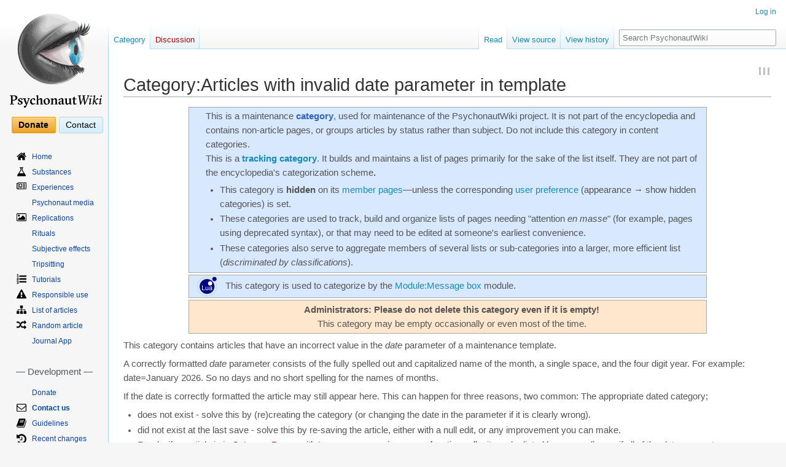

--- FILE ---
content_type: text/html; charset=UTF-8
request_url: https://psychonautwiki.org/wiki/Category:Articles_with_invalid_date_parameter_in_template
body_size: 61120
content:

<!--
-----BEGIN PGP SIGNED MESSAGE-----
Hash: SHA512

Wait
Notice as the seconds pass by

They mean nothing now
but everything once they've escaped us

Reality is a prison

We are governed by the confines of it's definity
though we live in a world of endless possibility

This being is breaking

it's falling apart and no one can see it

Let me show you a place
free from the limitations of this universe

Take my hand
shatter the bonds of our oppressive existence

We will find ourselves somewhere
a place worlds away from here
-----BEGIN PGP SIGNATURE-----

iQIzBAEBCgAdFiEEBjXNJRcJN6OftTxWrIAGbCMy14QFAlmEkuwACgkQrIAGbCMy
14Rcgg//adn86tR3uyn6BXIGoE/q/RQXjcoD9d1amn7cZsl+WAC/rlcC+R7+wu/H
2PvCq080B1lKCKVNwpwH/JzhWl/za5wnfsv4RJw3RxXJqOMY57MhRE5JKKfmsIRj
AUO08C7JZ0sKh1ubBcdGZx6qPY6iYY3VwB2RxrOHjbzH7ObNvWW7wcMF0AZVtQdI
wf1i1Iclsgo4FiON516PUskMteWKh+EFIO4OOg7Ftm93tv0sO1nnoZi2JJWsjDb7
pal0vgpt7MYfyOOg1TCvDRnL9OhihbwJfG2i1XkYxY2XJ+UDPX3PG7jMcIgTMtKh
2j+Lv98cScjitE7rOqOMP0Rk4K+hYftbn6jS2ObrQZYezJQzJ/+6oVwyzVurqNNs
4D0P7lgLzUv28arVBILYU441hfIdSDS8YMU96jrJsg2PcJmPFVB3I5D97X5K3juB
pfhrqyG15EpYi2gZhzibsIPlRb+x/MBvpDdzQHdhYCzAJCeMPJ56tNMgOfhPJM5R
zkVbvXrFBG9mfVVzPy1iuWvR0FQYW4z2oBLZjY/d6l0fSspJI3S4xEOPT6Z7i3W2
eNWgQ6MgHs4qtN1I1XEJi4MUHCulaGoFfipF1XL6sPEriIA5dY1fw2NFKGo4B0cy
OH3ZVcQAA8uN3Rd5oYJOzunKv+maAKd/m8wqFsFUlXc59wiicKg=
=TPmx
-----END PGP SIGNATURE-----
--><!DOCTYPE html>
<html class="client-nojs" lang="en-GB" dir="ltr">
<head>
<meta charset="UTF-8"/>
<title>Category:Articles with invalid date parameter in template - PsychonautWiki</title>
<script>document.documentElement.className="client-js";RLCONF={"wgBreakFrames":!1,"wgSeparatorTransformTable":["",""],"wgDigitTransformTable":["",""],"wgDefaultDateFormat":"dmy","wgMonthNames":["","January","February","March","April","May","June","July","August","September","October","November","December"],"wgRequestId":"2fc5c8a3f35cdfc0d4b1dc2c","wgCSPNonce":!1,"wgCanonicalNamespace":"Category","wgCanonicalSpecialPageName":!1,"wgNamespaceNumber":14,"wgPageName":"Category:Articles_with_invalid_date_parameter_in_template","wgTitle":"Articles with invalid date parameter in template","wgCurRevisionId":143295,"wgRevisionId":143295,"wgArticleId":18875,"wgIsArticle":!0,"wgIsRedirect":!1,"wgAction":"view","wgUserName":null,"wgUserGroups":["*"],"wgCategories":["Hidden categories","Tracking categories","PsychonautWiki maintenance categories sorted by month","PsychonautWiki template parameter issues"],"wgPageContentLanguage":"en-gb","wgPageContentModel":"wikitext","wgRelevantPageName":
"Category:Articles_with_invalid_date_parameter_in_template","wgRelevantArticleId":18875,"wgIsProbablyEditable":!1,"wgRelevantPageIsProbablyEditable":!1,"wgRestrictionEdit":[],"wgRestrictionMove":[],"sdgDownArrowImage":"/w/extensions/SemanticDrilldown/skins/down-arrow.png","sdgRightArrowImage":"/w/extensions/SemanticDrilldown/skins/right-arrow.png","wgMFDisplayWikibaseDescriptions":{"search":!1,"nearby":!1,"watchlist":!1,"tagline":!1},"wgVisualEditor":{"pageLanguageCode":"en-GB","pageLanguageDir":"ltr","pageVariantFallbacks":"en-gb"},"wgEditSubmitButtonLabelPublish":!1};RLSTATE={"site.styles":"ready","noscript":"ready","user.styles":"ready","user":"ready","user.options":"loading","mediawiki.action.view.categoryPage.styles":"ready","mediawiki.helplink":"ready","skins.vector.styles.legacy":"ready","ext.socialprofile.responsive":"ready","ext.MobileDetect.nomobile":"ready","skins.vector.styles.responsive":"ready","ext.visualEditor.desktopArticleTarget.noscript":"ready",
"ext.tmh.player.styles":"ready","ext.smw.style":"ready","ext.smw.tooltip.styles":"ready"};RLPAGEMODULES=["ext.smw.style","ext.smw.tooltips","smw.entityexaminer","site","mediawiki.page.startup","mediawiki.page.ready","skins.vector.legacy.js","ext.createPage","ext.visualEditor.desktopArticleTarget.init","ext.visualEditor.targetLoader","ext.tmh.player"];</script>
<script>(RLQ=window.RLQ||[]).push(function(){mw.loader.implement("user.options@1hzgi",function($,jQuery,require,module){/*@nomin*/mw.user.tokens.set({"patrolToken":"+\\","watchToken":"+\\","csrfToken":"+\\"});mw.user.options.set({"variant":"en-gb"});
});});</script>
<link rel="stylesheet" href="https://psychonautwiki.org/w/load.php?lang=en-gb&amp;modules=ext.MobileDetect.nomobile%7Cext.socialprofile.responsive%7Cext.tmh.player.styles%7Cext.visualEditor.desktopArticleTarget.noscript%7Cmediawiki.action.view.categoryPage.styles%7Cmediawiki.helplink%7Cskins.vector.styles.legacy%2Cresponsive&amp;only=styles&amp;skin=vector"/>
<link rel="stylesheet" href="https://psychonautwiki.org/w/load.php?lang=en-gb&amp;modules=ext.smw.style%7Cext.smw.tooltip.styles&amp;only=styles&amp;skin=vector"/>
<script async="" src="https://psychonautwiki.org/w/load.php?lang=en-gb&amp;modules=startup&amp;only=scripts&amp;raw=1&amp;skin=vector"></script>
<style>#mw-indicator-mw-helplink {display:none;}</style><style>.nv-view, .nv-talk, .nv-edit { display: none; }

/* Content */
div#mw-content-text { font-size: 14.5px !important; color: #555555;}
p { margin: 10px 0; }
h1, h2, h3, .h1, .h2, .h3 { margin-top: 20px; margin-bottom: 10px; }
h4, h5, h6, .h4, .h5, .h6 { margin-top: 10px; margin-bottom: 10px; }
h1, h2, h3, h4, h5, h6, .h1, .h2, .h3, .h4, .h5, .h6 { font-weight: 400; line-height: 1.2; color: #333333; }
h1 { font-size: 28px; font-family: sans-serif !important; }
h2 { font-size: 24px !important; font-family:sans-serif !important; }
h3 { font-size: 18px !important; }
h4 { font-size: 16px !important; }
h5 { font-size: 14px !important; }
h6 { font-size: 12px !important; }
a { text-decoration: none; }
a:hover { text-decoration: underline; }
a:link { color: #158cba; }
a:visited { color: #0b475e; }
a.new:link { color: #BA0000; }
a.new:visited { color: #A55858; }

.radius { border-radius: 5px; }

pre, .alert-box {
    border: 1px solid #a7a7a7;
    margin-bottom: 20px;
    background-color: #fafafa;
    border-radius: 4px;
    border-width: 1px;
	padding: 5px;
	clear: left;
	overflow: hidden;
}

.alert-box .icon {
	/*width: 100px;*/
	text-align: center;
	vertical-align: bottom;
	/*float: left;*/
}

.alert-box .icon img {
	margin: 0 10px;
}

.alert-box .title {
	padding-top: 0;
	font-size: 14px;
	font-weight: 400;
}

/* justify content of header panels when content is positioned next to higher boxes, streamlining its appearance */
.alert-box.flex table {
        align-self: center;
}

h1.firstheading { border: none; }

h2.title {
	font-size: 28px !important;
	padding: 0;
	margin: 10px 15px;
	margin-bottom: 0;
	border-bottom: none;
}
h2.title .label { background-color: #999999 !important; color: white !important; font-weight: normal; border-bottom: 2px solid #dddddd; padding: 0.2em 0.4em; top: -1em; font-size: 40%; }
.subheader { font-size: 62%;  font-weight: normal; color: #999999; }

/* User Welcome */
/*.mp-welcome-image img { width: 20px; }*/
.mp-welcome-logged-in { }
.total-points { float: left; }
.honorific-level a { float: left; }
.needed-points { float: left; width:340px; }
.mp-welcome-logged-out {
	list-style-type: none;
}
.mp-welcome-logged-out li {
	display: block;
	float:right;
	clear:right;
	margin: 5px;
}
.user-welcome td.avatar { width: 80px; }

/* Main page */
.panel {
	border: 1px solid #e5e5e5;
	margin-bottom: 20px;
	background-color: #fdfdfd;
	border-radius: 4px;
	border-width: 1px;
	padding: 0;
}

.panel h3, .panel h4.panel-header, .panel .heading {
	font-size: 16px !important;
	font-weight: normal;
	background-color: #f0f0f0;
	padding: 10px 15px;
	border-bottom: 1px solid transparent;
	border-top-right-radius: 3px;
	border-top-left-radius: 3px;
    margin-top: 0;
    margin-bottom: 0;
}
.panel h3 .floatright, .panel .heading .floatright { margin: 0 !important; }

.panel h3.red-herring {
	background-color: red;
	color: white;
	font-weight: 700;
}

.panel table.gallery-wrapper {
	border-bottom: 1px solid #dddddd;
	padding: 10px 0 !important;
	text-align: center;
	margin: 0 auto;
	width: 100%;
}
.panel ul.list {
	padding: 10px 15px;
	border-bottom: 1px solid #dddddd;
	margin: 0 !important;
	list-style-position: inside;
}
.panel ul li {
	margin-bottom: 0 !important;
}

h4.panel-subheading {
	font-size: 15px !important;
	font-weight: normal;
	background-color: #FBFBFB;
	padding: 10px 15px;
	border-bottom: 1px solid transparent;
}

p.panel-body {
	padding: 10px 15px;
	border-bottom: 1px solid #dddddd;
	margin: 0 !important;
}
p.panel-abstract {
	padding: 10px 15px;
	border-bottom: 1px solid #dddddd;
	margin: 0 !important;
	font-size: 16px;
}
p.panel-warning {
	padding: 10px 15px;
	margin: 0 !important;
	border-bottom: 1px solid #b75;
	border-top: 1px solid #b75;
	background: #fef7f5;
}
p.panel-warning img {
	padding: 5px;
}

ul.content-table {
	list-style-position: inside;
	margin: 0 !important;
	padding: 0 !important;
	list-style-type: disc !important;
}
ul.featured-table {
	margin: 0 !important;
	padding: 0 !important;
	list-style-type: none !important;
	list-style-image: none !important;
}
ul.featured-table li.featured.list-item ul li img.prestige {
	opacity: .25;
}
ul.featured-table li.featured.list-item ul li:hover img.prestige {
	opacity: .5;
}
ul.content-table li.list-item {
	border-bottom: 1px solid #dddddd;
	padding: 10px 15px;
}
ul.featured-table li.list-item {
	border-bottom: 1px solid #dddddd;
	padding: 10px 15px;
	list-style-type: none !important;
	list-style-image: none !important;
}
ul.featured-table h4 {
	padding: 0 0 5px 0;
}
ul.featured-table li.featured {
	word-wrap: break-word;
}
ul.featured-table li.featured span.right {
	margin-left: 15px;
	float: right;
}
ul.featured-table li.featured h4 {
	margin-top: 0;
}
div.panel-form { padding: 10px 15px; }

p.panel-footer {
	/*font-size: 16px;*/
	background-color: #f5f5f5;
	padding: 10px 15px;
	border-bottom: 1px solid transparent;
	border-bottom-right-radius: 3px;
	border-bottom-left-radius: 3px;
	margin: 0;
}

/* Summary Template */
.summary-panel {
	vertical-align: middle;
	background-color: #E6E6E6;
	text-align: center;
	border-radius:4px;
	/* font-size: 16px !important; */
}

.mp-welcome-logged-out li {
	float: right;
}
.user-welcome {
	margin-bottom: 0;
}

.user-welcome .avatar img {
	background-color: #FFFFFF;
	border: 1px solid #DCDCDC;
	padding: 3px;
}
.user-welcome .user-info p {
	float: left;
	clear: left;
}
.total-points {
	background-color: #CC0000;
	color: #FFFFFF;
	font-weight: bold;
	margin: 0 5px 0 0;
	padding: 1px 5px;
}
.user-level {
	padding: 1px 5px;
	margin: 0 0 0 5px;
}
.needed-points {
	color: #666666;
}
.user-requests {
	vertical-align: top;
	list-style-type: none;
}

/* Forum stuff */
div.wikiforum-avatar-image {
	padding: 10px;
}
div.wikiforum-avatar-image img {
	background-color: #FFFFFF;
	border: 1px solid #DCDCDC;
	padding: 3px;
}
td.mw-wikiforum-thread-main, td.mw-wikiforum-thread-sub {
	word-break: break-word !important;
}

/* Random replications slideshow */

/*.randomreplication  {
	margin: 0 auto;
	border-bottom: 1px solid #dddddd;
}*/
ul.gallery {
	height: auto !important;
	margin: 0 auto !important;
	text-align: center;
}
ul.gallery li.gallerybox {
	margin: 5px !important;
}
ul.gallery li.gallerybox div div.thumb {
	margin: 0 !important;
	padding: 0 !important;

	/*border: none !important;
	background: transparent;*/

	border: 1px solid #e7e7e7;
	background-color: #f5f5f5;
	border-radius: 4px;
	border-width: 0 1px 4px 1px;
}
ul.gallery li.gallerybox div div.thumb div {
	border: none !important;
	background: transparent;
	margin: 0 !important;
	padding: 0 !important;
}
ul.gallery li.gallerybox div div.thumb div a.redirecticon {
	display: none !important;
}
ul.gallery li.gallerybox div div.thumb div a img {
    max-height: 350px;
    width: auto;
}

ul.gallery li.gallerybox div div.gallerytext p {
	text-indent: 0 !important;
	font-size: 11px;
	text-align: justify;
}

div.srf-gallery-slideshow {
	display: flex;
	align-items: center;

	min-height: 470px !important;
}

.thumbinner { background: #ffffff; border: 1px solid #eeeeee; border-radius: 4px; }
.thumbcaption { padding: 9px; color: #555555; font-size: 12px; line-height: 1.5; background: #f5f5f5; }
.tright { margin-left: 20px; margin-bottom: 20px; }
.tleft { margin-right: 20px; margin-bottom: 20px; }

/*
.jcarousel-prev-horizontal, .jcarousel-next-horizontal {
	background-size: 18px 18px !important;
}
.jcarousel-prev-horizontal:hover {
	background: transparent url('/w/extensions/SemanticResultFormats/formats/gallery/resources/images/prev-horizontal.png') no-repeat 0 0 !important;
	background-position: center center !important;
}
.jcarousel-next-horizontal:hover {
	background: transparent url('/w/extensions/SemanticResultFormats/formats/gallery/resources/images/next-horizontal.png') no-repeat 0 0 !important;
	background-position: center center !important;
}
*/

/* Title */
.mp_header {
  width:100%;
  border-spacing:0;
  border: none;
  margin-top:0;
  margin-bottom:1em;
  vertical-align:middle;
}
.mp_header span {
  font-family: sans-serif !important;
}
.mp_title {
  font-size:188%;
  line-height:1.2em;
  height:1.2em;
  padding:.5em, 0, 0, 0;
  width:auto;
  text-align:left;
  padding-top:.1em;
  vertical-align: bottom;
}

.mp_title_underline {
  display:block;
  height:1px;
  background: #FFF;
  background:-moz-linear-gradient( left, #AAAAAA 0%, #FFF 100% );
  background:-o-linear-gradient( left, #AAAAAA 0%, #FFF 100% );
  background:-ms-linear-gradient( left, #AAAAAA 0%, #FFF 100% );
  background:-webkit-gradient(linear, 0% 0%, 100% 0%, from(#AAAAAA), to(#FFF));
  background: linear-gradient( left, #AAAAAA 0%, #FFF 100% );
}


/* Table of Contents */
.toc {
	border: 1px solid #e7e7e7;
	margin: 15px 20px;
	background-color: #ffffff;
	border-radius: 4px;
	border-width: 0 1px 4px 1px;
	padding: 0 !important;
}

.toc ul {
	padding-left: 3em !important;
    padding-right: 2em !important;
}

.toctitle {
	background-color: #f5f5f5;
	padding: 10px 15px;
	border-bottom: 1px solid transparent;
	border-top-right-radius: 3px;
	border-top-left-radius: 3px;
}
.toctitle h2 {
	display: inline;
	font-size: 14px !important;
	font-weight: normal;
	margin-bottom: 0;
}
.toctoggle {
	float: right;
}
.toc ul { list-style-type: none; }

/* CSS placed here will affect users of the Vector skin */

a.mw-wiki-logo { padding-top: 20px !important; }

h3#p-cactions-label { height:39px !important; }
div#mw-panel nav.portal { padding-bottom: 0; margin-bottom: 15px; }
div#mw-panel nav.portal div.body { margin: 0 0 0 0.5em !important; }

nav#p-Navigation ul li, nav#p-Development ul li, nav#p-Community ul li {
    background-position: left top;
    background-repeat: no-repeat;
    padding-top: 3px !important;
    margin-bottom: .5em !important;
}
nav#p-Navigation ul li a, nav#p-Development ul li a, nav#p-Community ul li a {
    margin-left: 25px;
}
nav#p-tb ul li a { margin-left: 0; }

h3#p-Navigation-label, h3#p-Development-label, h3#p-Community-label, h3#p-tb-label {
    margin: 10px 5px !important;
    padding: 0;
}
nav#p-Navigation { background-image: none !important; margin-top: 10px !important; }
h3#p-Navigation-label { display: none; }

li#n-Home {	background-image: url('https://psychonautwiki.org/w/images/2/25/Home.svg'); background-size: 16px auto;}
li#n-List-of-articles {	background-image: url('https://psychonautwiki.org/w/images/5/52/Sitemap.svg'); background-size: 16px auto;}

li#n-Effects {	background-image: url('https://psychonautwiki.org/w/images/0/01/Eye.svg'); background-size: 16px auto;}
li#n-EffectIndex {  background-image: url('https://psychonautwiki.org/w/images/0/01/Eye.svg'); background-size: 16px auto;}
li#n-Effect-Index {  background-image: url('https://psychonautwiki.org/w/images/0/01/Eye.svg'); background-size: 16px auto;}

li#n-Substances {	background-image: url('https://psychonautwiki.org/w/images/0/08/Flask.svg'); background-size: 16px auto;}
li#n-Experiences {	background-image: url('https://psychonautwiki.org/w/images/a/ab/Newspaper-o.svg'); background-size: 16px auto;}
li#n-Replications {	background-image: url('https://psychonautwiki.org/w/images/6/6c/Image.svg'); background-size: 16px auto;}
li#n-Tutorials {	background-image: url('https://psychonautwiki.org/w/images/3/35/List-ol.svg'); background-size: 16px auto;}
li#n-Responsible-use {	background-image: url('https://psychonautwiki.org/w/images/d/d6/Exclamation-triangle.svg'); background-size: 16px auto;}
li#n-Random-article {	background-image: url('https://psychonautwiki.org/w/images/3/37/Random.svg'); background-size: 16px auto;}

li#n-Recent-changes {	background-image: url('https://psychonautwiki.org/w/images/d/d2/History.svg'); background-size: 16px auto;}
li#n-Change-log {	background-image: url('https://psychonautwiki.org/w/images/6/65/Calendar.svg'); background-size: 16px auto;}
li#n-Guidelines {	background-image: url('https://psychonautwiki.org/w/images/3/39/Book.svg'); background-size: 16px auto;}
li#n-To-do-list {	background-image: url('https://psychonautwiki.org/w/images/c/c1/Tasks.svg'); background-size: 16px auto;}
li#n-Issues {	background-image: url('https://psychonautwiki.org/w/images/1/1d/Bug.svg'); background-size: 16px auto;}
li#n-Open-source {	background-image: url('https://psychonautwiki.org/w/images/9/91/Github.svg'); background-size: 16px auto;}
li#n-Backup {	background-image: url('https://psychonautwiki.org/w/images/0/0d/Cloud-download.svg'); background-size: 16px auto;}

li#n-Contact-us {	background-image: url('https://psychonautwiki.org/w/images/a/a4/Envelope-o.svg'); background-size: 16px auto;}
li#n-Good-vibes {	background-image: url('https://psychonautwiki.org/w/images/8/82/Heart-o.svg'); background-size: 16px auto;}
li#n-Games {	background-image: url('https://psychonautwiki.org/w/images/b/be/Gamepad.svg'); background-size: 16px auto;}
li#n-Network {	background-image: url('https://psychonautwiki.org/w/images/6/60/External-link.svg'); background-size: 16px auto;}
li#n-High-scores {	background-image: url('https://psychonautwiki.org/w/images/0/05/Bar-chart.svg'); background-size: 16px auto;}
li#n-Statistics {	background-image: url('https://psychonautwiki.org/w/images/3/39/Line-chart.svg'); background-size: 16px auto;}
li#n-Subreddit {	background-image: url('https://psychonautwiki.org/w/images/4/43/Reddit.svg'); background-size: 16px auto;}
li#n-Imageboard {	background-image: url('https://psychonautwiki.org/w/images/7/78/List-ul.svg'); background-size: 16px auto;}
li#n-Forum {	background-image: url('https://psychonautwiki.org/w/images/9/9d/List-alt.svg'); background-size: 16px auto;}
li#n-Blog {	background-image: url('https://psychonautwiki.org/w/images/4/43/Tumblr.svg'); background-size: auto 16px;}
li#n-Twitter {	background-image: url('https://psychonautwiki.org/w/images/d/db/Twitter.svg'); background-size: 16px auto;}
li#n-Facebook {	background-image: url('https://psychonautwiki.org/w/images/f/f0/Facebook-square.svg'); background-size: 16px auto;}
li#n-Meetups {	background-image: url('https://psychonautwiki.org/w/images/f/fa/Globe.svg'); background-size: 16px auto;}
li#n-Instagram {	background-image: url('https://psychonautwiki.org/w/images/9/96/Instagram.svg'); background-size: 16px auto;}
li#n-DEIS {	background-image: url('https://psychonautwiki.org/w/images/4/43/Tumblr.svg'); background-size: 10px auto;}
li#n-YouTube {	background-image: url('https://psychonautwiki.org/w/images/6/64/Yt-icon.svg'); background-size: 16px auto;}

li#n-Contact-us {
	font-weight: 900;
}

li#n-Network {
	font-weight: 900;
	font-size: 13px;
}

#p-personal ul li:not(#pt-userpage) { background: none;}
h3#p-personal-label { display: none; }

/*li#pt-userpage {	list-style-image: url('/w/images/c/c9/Fa-user.png');}
li#pt-addpersonalurls-notes {	list-style-image: url('/w/images/c/c1/Fa-file-text-o.png');}
li#pt-mytalk {	list-style-image: url('/w/images/c/cb/Fa-comments-o.png');}
li#pt-adminlinks {	list-style-image: url('/w/images/7/76/Fa-tachometer.png');}
li#pt-preferences {	list-style-image: url('/w/images/9/92/Fa-cog.png');}
li#pt-betafeatures {	display: none;}
li#pt-watchlist {	list-style-image: url('/w/images/e/e9/Fa-exclamation-circle.png');}
li#pt-mycontris {	list-style-image: url('/w/images/7/7c/Fa-pencil.png');}
li#pt-logout {	list-style-image: url('/w/images/d/d6/Fa-power-off.png'); }

li#pt-login {	list-style-image: url('/w/images/5/51/Fa-sign-in.png');}
li#pt-createaccount {	list-style-image: url('/w/images/f/f7/Fa-users.png'); }*/

body.page-Donate div.mw-parser-output:nth-child(1) p.panel-body {
    font-size: 16px;
}

/*Make donation link stand out and look less like a menu item*/
div.top-button {
	display: inline;
}

#p-support .body {
    background:none;
    background-image:none !important;
    border:none;
    height:auto;
    margin:auto !important;
    padding-top: 15px;
    padding-bottom: 15px;
    /*padding-top: 10px;
    padding-bottom: 0px;*/
    display: flex;
    width: 139px;
    /*width: 100%;
    flex-flow: column-reverse wrap;*/
}

#p-support .body div {
    flex: 1;
    margin: 0;

    /*margin: 8px auto;*/
}

#p-support .body div a {
    color:black;
    padding: 0.3em 0.75em;
    margin-right: 5px;
    -moz-border-radius: 3px;
    -webkit-border-radius: 3px;
    border-radius: 3px;
    font-size: 14px;
    /*font-weight: bold; */

    /*padding: 5px 25px;*/
}
#p-support .body div#n-button-Donate a {
    background: #FFEFC8;
    background: -moz-linear-gradient(top, #FFDFA8 0%, #FFCE7B 2%, #EBA42D 97%, #B3802B 100%);
    background: -o-linear-gradient(top, #FFDFA8 0%, #FFCE7B 2%, #EBA42D 97%, #B3802B 100%);
    background: -ms-linear-gradient(top, #FFDFA8 0%, #FFCE7B 2%, #EBA42D 97%, #B3802B 100%);
    background: -webkit-gradient(linear, left top, left bottom, color-stop(0.0, #FFDFA8), color-stop(0.02, #FFCE7B), color-stop(0.97, #EBA42D), color-stop(1.0, #B3802B));
    background: linear-gradient(top, #FFDFA8 0%, #FFCE7B 2%, #EBA42D 97%, #B3802B 100%);
    border: 1px solid #FFA500;

    font-weight: 800;
}

#p-support .body div#n-button-Contact a  {
    background: rgb(233,246,253); /* Old browsers */
    background: -moz-linear-gradient(top, rgba(233,246,253,1) 0%, rgba(211,238,251,1) 100%); /* FF3.6+ */
    background: -webkit-gradient(linear, left top, left bottom, color-stop(0%,rgba(233,246,253,1)), color-stop(100%,rgba(211,238,251,1))); /* Chrome,Safari4+ */
    background: -webkit-linear-gradient(top, rgba(233,246,253,1) 0%,rgba(211,238,251,1) 100%); /* Chrome10+,Safari5.1+ */
    background: -o-linear-gradient(top, rgba(233,246,253,1) 0%,rgba(211,238,251,1) 100%); /* Opera 11.10+ */
    background: -ms-linear-gradient(top, rgba(233,246,253,1) 0%,rgba(211,238,251,1) 100%); /* IE10+ */
    background: linear-gradient(to bottom, rgba(233,246,253,1) 0%,rgba(211,238,251,1) 100%); /* W3C */
    filter: progid:DXImageTransform.Microsoft.gradient( startColorstr='#e9f6fd', endColorstr='#d3eefb',GradientType=0 ); /* IE6-9 */
    border: 1px solid #CCC;
}

#p-support .body div#n-button-Donate a:focus,
#p-support .body div#n-button-Donate a:hover {
    outline: none;
    text-decoration:none;
    background: #FFDFA8;
    background: -moz-linear-gradient(top, #FFDFA8 0%, #FFD794 2%, #EBAD44 97%, #B3802B 100%);
    background: -ms-linear-gradient(top, #FFDFA8 0%, #FFD794 2%, #EBAD44 97%, #B3802B 100%);
    background: -o-linear-gradient(top, #FFDFA8 0%, #FFD794 2%, #EBAD44 97%, #B3802B 100%);
    background: -webkit-gradient(linear, left top, left bottom, color-stop(0.0, #FFDFA8), color-stop(0.02, #FFD794), color-stop(0.97, #EBAD44), color-stop(1.0, #B3802B));
    background: linear-gradient(top, #FFDFA8 0%, #FFD794 2%, #EBAD44 97%, #B3802B 100%);
}
#p-support .body div#n-button-Contact a:focus,
#p-support .body div#n-button-Contact a:hover {
    outline: none;
    text-decoration:none;
background: rgb(237,248,253); /* Old browsers */
background: -moz-linear-gradient(top, rgba(237,248,253,1) 0%, rgba(219,242,251,1) 100%); /* FF3.6+ */
background: -webkit-gradient(linear, left top, left bottom, color-stop(0%,rgba(237,248,253,1)), color-stop(100%,rgba(219,242,251,1))); /* Chrome,Safari4+ */
background: -webkit-linear-gradient(top, rgba(237,248,253,1) 0%,rgba(219,242,251,1) 100%); /* Chrome10+,Safari5.1+ */
background: -o-linear-gradient(top, rgba(237,248,253,1) 0%,rgba(219,242,251,1) 100%); /* Opera 11.10+ */
background: -ms-linear-gradient(top, rgba(237,248,253,1) 0%,rgba(219,242,251,1) 100%); /* IE10+ */
background: linear-gradient(to bottom, rgba(237,248,253,1) 0%,rgba(219,242,251,1) 100%); /* W3C */
filter: progid:DXImageTransform.Microsoft.gradient( startColorstr='#edf8fd', endColorstr='#dbf2fb',GradientType=0 ); /* IE6-9 */
}
#p-support .body div#n-button-Donate a:active {
    background: #FFDFA8;
    background: -moz-linear-gradient(bottom, #FFDFA8 0%, #FFCE7B 2%, #EBA42D 97%, #B3802B 100%);
    background: -ms-linear-gradient(bottom, #FFDFA8 0%, #FFCE7B 2%, #EBA42D 97%, #B3802B 100%);
    background: -o-linear-gradient(bottom, #FFDFA8 0%, #FFCE7B 2%, #EBA42D 97%, #B3802B 100%);
    background: -webkit-gradient(linear, left bottom, left top, color-stop(0.0, #FFDFA8), color-stop(0.02, #FFCE7B), color-stop(0.97, #EBA42D), color-stop(1.0, #B3802B));
    background: linear-gradient(bottom, #FFDFA8 0%, #FFCE7B 2%, #EBA42D 97%, #B3802B 100%);
}
#p-support .body div#n-button-Contact a:active {
background: #feffff; /* Old browsers */
background: -moz-linear-gradient(top,  #feffff 0%, #d2ebf9 100%); /* FF3.6+ */
background: -webkit-gradient(linear, left top, left bottom, color-stop(0%,#feffff), color-stop(100%,#d2ebf9)); /* Chrome,Safari4+ */
background: -webkit-linear-gradient(top,  #feffff 0%,#d2ebf9 100%); /* Chrome10+,Safari5.1+ */
background: -o-linear-gradient(top,  #feffff 0%,#d2ebf9 100%); /* Opera 11.10+ */
background: -ms-linear-gradient(top,  #feffff 0%,#d2ebf9 100%); /* IE10+ */
background: linear-gradient(to bottom,  #feffff 0%,#d2ebf9 100%); /* W3C */
filter: progid:DXImageTransform.Microsoft.gradient( startColorstr='#feffff', endColorstr='#d2ebf9',GradientType=0 ); /* IE6-9 */
}
#p-support h5, #p-button-Contact h5 {
    display:none !important;
}

/* Tabs */
div#left-navigation ul li a, div#right-navigation ul li a { color: #158cba; }
div#left-navigation ul li a:visited, div#right-navigation ul li a:visited { color: #0b475e; }

div#left-navigation ul li.new a, div#right-navigation ul li.new a { color: #BA0000; }
div#left-navigation ul li.new a:visited, div#right-navigation ul li.new a:visited { color: #A55858; }

/* Interwiki favicons */
#bodyContent a[href *="drugs-forum.com"] {
	background: url("https://psychonautwiki.org/w/images/2/2f/Drugs-forum.bmp") center right no-repeat;
	background-size: 16px;
	padding-right: 18px;
}
#bodyContent a[href *="erowid.org"] {
	background: url("https://psychonautwiki.org/w/images/a/a8/Erowid.png") center right no-repeat;
	background-size: 16px;
	padding-right: 18px;
}
#bodyContent a[href *="wikipedia.org"] {
	background: url("https://psychonautwiki.org/w/images/2/28/Wikipedia.svg") center right no-repeat;
	background-size: 16px;
	padding-right: 18px;
}
#bodyContent a[href *="bluelight.org"] {
	background: url("https://psychonautwiki.org/w/images/e/eb/Bluelighticon.png") center right no-repeat;
	background-size: 16px;
	padding-right: 18px;
}
#bodyContent a[href *="tripsit.me"] {
	background: url("https://psychonautwiki.org/w/images/a/a1/Tripsit.png") center right no-repeat;
	background-size: 16px;
	padding-right: 18px;
}
#bodyContent a[href *="isomerdesign.com"] {
	background: url("https://psychonautwiki.org/w/images/9/9d/Isomerdesign.ico") center right no-repeat;
	background-size: 16px;
	padding-right: 18px;
}
#bodyContent a[href *="disregardeverythingisay.com"] {
	background: url("https://psychonautwiki.org/w/images/8/8d/Deislogo.png") center right no-repeat;
	background-size: 16px;
	padding-right: 18px;
}

#bodyContent a[href *=".onion"] {
	background: url("https://psychonautwiki.org/w/images/d/d4/Onion.ico") center right no-repeat;
	background-size: 16px;
	padding-right: 18px;
}

/* Event calendar help class */
.fc-view-basicWeek {
  width:100%;
  height:200px;
}

/* Random Quote */
#mw-data-after-content {
	float: right;
	font-size: 10px;
	font-style: italic;
	font-family: serif;
	clear: both;
}

/*Media queries*/
/*Full screen*/
@media all and (min-width: 1200px) {
  .adk_mp_right {
  width:60%;
  padding-left:0.2em;
  float:right;
  }

  .adk_mp_left {
  width:40%;
  padding-right:0.2em;
  }

  .adk_mp_portal_right {
  width:50%;
  float:right;
  }

  .adk_mp_portal_left {
  width:50%;
  }
}

/*Medium screen*/
@media all and (min-width: 901px) and (max-width: 1199px) {
  .adk_mp_right {
  width:50%;
  padding-left:0.2em;
  float:right;
  }

  .adk_mp_left {
  width:50%;
  padding-right:0.2em;
  }

  .adk_mp_portal_right {
  	margin-left:0;
  }

  .adk_mp_portal_left {
  margin-right:0;
  }
}
/*Mobile screen*/
@media all and (max-width: 900px) {
  .adk_mp_right {
  }

  .adk_mp_left {
  }

  .adk_wigo_icon {
  float:left;
  }

  .adk_wigo_blurb {
  display:none;
  }

  .adk_portal_list {
  display:none;
  }
}

.user-board-message-body img {
	max-width: 100%;
}

.wikiEditor-ui-buttons {
	display: none !important;
}

.ContactPage {
    line-height: 1;
}
.ContactPage *,
.ContactPage *:before,
.ContactPage *:after {
    box-sizing: border-box;
}

.ContactPage .container {
    display: block;

    padding: 0 20px;
    margin: 0 auto;
}

@media screen and (max-width: 1020px) {
    .ContactPage .container {
        width: auto;
    }
}

@media screen and (max-width: 735px) {
    .ContactPage .container {
        padding: 0 20px;
    }
}

.ContactPage * {
    -webkit-text-size-adjust: 100%;
    vertical-align: top;
}

.ContactPage {
    font-family: helvetica;
    font-weight: normal;
    font-size: 14px;
    line-height: 1.3;
    text-align: center;
    margin: 0 auto;
    color: #333;
}

.ContactPage h3 {
    color: #205081;
    font-weight: normal;
    /*text-align: left;*/
    text-rendering: optimizelegibility;

    z-index: 100;
}

.ContactPage a {
    color: #5e8ec0;
    cursor: pointer;
    outline: none;
    text-align: inherit;
    text-decoration: none;
    line-height: inherit;
}

.ContactPage img {
    text-align: inherit;
    vertical-align: top;
    border: none;
    max-width: 100%;
    height: auto;
}

.ContactPage .PaneContent {
    text-align: left;
}

.ContactPage .PaneContent a {
    color: #3271B3;
    outline: medium none;
    text-decoration: none;
}

.ContactPage ::-webkit-input-placeholder {
    color: #aaa;
    font-weight: normal;
}

.ContactPage :-moz-placeholder {
    color: #aaa;
    font-weight: normal;
}

.ContactPage ::-moz-placeholder {
    color: #aaa;
    font-weight: normal;
}

.ContactPage :-ms-input-placeholder {
    color: #aaa;
    font-weight: normal;
}

.ContactPage .PaneContent {
    float: left;

    min-height: 450px;
}

@media screen and (max-width: 800px) {
    .ContactPage .PaneContent {
        width: 70%;
    }
}

@media screen and (max-width: 670px) {
    .ContactPage .PaneContent {
        width: 65%;
    }
}

@media screen and (max-width: 640px) {
    .ContactPage .PaneContent {
        float: none;
        width: 100%;
    }
}

.ContactPage {
    position: relative;
}

.ContactPage > .container {
    padding: 20px 20px 40px 20px;
}

@media screen and (max-width: 640px) {
    .ContactPage .PaneContent {
        margin-left: 0px;
    }
}

.ContactPage .PersonContainer {
    position: relative;
    padding-top: 160px;
    width: 33.33333%;
    float: left;
    margin-bottom: 50px;
    margin-top: 0px;

    min-width: 220px;
}

@media only screen and (max-width: 950px) {
    .ContactPage .PersonContainer {
        width: 50%;
        padding-left: 20px;
    }
}

@media only screen and (max-width: 440px) {
    .ContactPage .PersonContainer {
        width: 100%;
        padding-left: 50px;
    }
}

.ContactPage .PersonContainer h3 {
    margin: 0;
    position: relative;
    color: #205081;
    font-size: 20px;
}

@media only screen and (max-width: 680px) {
    .ContactPage .PersonContainer h3 {
        font-size: 16px;
    }
}

.ContactPage .PersonContainer .PersonJob {
    text-transform: none;
    color: #707070;
    display: block;
    margin-top: -5px;
}

.ContactPage .PersonContainer .PersonTitle {
    display: block;
    text-transform: none;
    font-size: 16px;
    color: #707070;
    line-height: 20px;
}

.ContactPage .PersonContainer.placeholder {
    min-width: 33.33333%;
}

@media only screen and (max-width: 680px) {
    .ContactPage .PersonContainer .PersonTitle {
        font-size: 14px;
    }
}

@media only screen and (max-width: 740px) {
    .ContactPage .PersonContainer h3 {
        font-size: 15px;
    }

    .ContactPage .PersonContainer .PersonTitle {
        font-size: 14px;
    }
}

.ContactPage .PersonName2 {
    color: #205081;
    font-weight: 700;
}

.ContactPage .PersonDetailsContainer {
    overflow: hidden;
}

.ContactPage .PersonPhoto {
    display: block;
    float: left;
    padding-top: 0px;
    width: 100%;
    margin-right: 20px;
    padding-bottom: 20px;
    position: absolute;
    top: 0;
    left: 0;
}

.ContactPage .PersonPhoto {
    border: none;
}

@media only screen and (max-width: 950px) {
    .ContactPage .PersonPhoto {
        padding-left: 20px;
    }
}

@media only screen and (max-width: 440px) {
    .ContactPage .PersonPhoto {
        padding-left: 50px;
    }
}

.ContactPage .PersonPhoto pre {
	background-color: transparent;
}

.ContactPage .PersonPhoto img {
    width: 120px;
    border-radius: 50%;
}

.ContactPage .PersonGenericContainer {
	display: flex;
	flex-flow: row wrap;
	padding-top: 25px;

	max-width: 600px;

	justify-content: center;
	align-self: center;
}

.ContactPage pre {
    border-radius: inherit;
    border-width: inherit;
    padding: inherit;
    clear: none;
    overflow: inherit;
}

.ContactPage pre:hover {
    -webkit-box-shadow: none;
    -moz-box-shadow: initial;
    box-shadow: none;
}

/* THIS WILL BREAK THE CONTACT PAGE IF A NEW HEADER IS INTENTIONALLY ADDED, REMOVE THIS IF NEEDED  */

body.page-Contact_us #mw-content-text > h2:nth-child(1) {
    display: none !important;
}

body.page-Contact_us div.mw-content-text p.panel-body {
    font-size: 15px;
    text-rendering: optimizelegibility;
}

/* Design improvements to patrol page */

/*.diff .patrollink, #mw-diff-ntitle4 {
    display: none;
}*/

.diff .patrollink, .diff .approvelink, .diff .ext-approved-revs-approval-span {
	color: transparent;
}

.diff .ext-approved-revs-approval-span {
        display: block;
}

.diff a.ext-approved-revs-approval-link {
        margin: 20px;
}

.diff .patrollink a, .diff .approvelink a, .diff a.ext-approved-revs-approval-link, input[name=wpPatrolEndorse], input[name=wpPatrolRevert], input[name=wpPatrolSkip] {
    background: transparent;
    border-radius: 4px;
    border: 1px solid #e85d00;
    color: #e85d00;
    display: inline-block;
    font-family: "SF Pro Text","SF Pro Icons","Helvetica Neue","Helvetica","Arial",sans-serif;
    font-size: 17px;
    font-weight: 400;
    letter-spacing: -.021em;
    line-height: 1.52947;
    margin-top: 15px;
    padding-bottom: 4px;
    padding-left: 15px;
    padding-right: 15px;
    padding-top: 3px;
    white-space: nowrap;
}

/* katharsis dashboard (visitor information) */

.rx-katharsis-container .panel.radius {
    border: 0;
}

.rx-katharsis-container .panel-header {
    margin-bottom: 0;
    padding: 0.5em;
    margin: 0;
    line-height: 1;
    font-size: 20px !important;
    border: 0;
    text-align: center;
}

.rx-katharsis-container .panel-header .value-item {
    font-weight: 700;
    display: block;
    font-size: 28px;
}

.rx-katharsis-container .panel-header .value-label {
    display: block;
    font-size: 15px;
}

.rx-katharsis-container iframe {
	width: 100%;
	border: none;
	margin: 10px;
}

/* ROATable: readability enhancements */

.mw-collapsed > tbody > .ROAHeaderRow {
	border-color: gray;
}

:not(.mw-collapsed) > tbody > .ROAHeaderRow {
	border-color: green;
}

.ROAHeaderRow {
	border-top: 1px solid;
	border-left: 3px solid;
	border-radius: 2px;
}

.ROASubHeaderRow, .ROASectionRow, .ROATable tr.dosechart {
	border-left: 2px solid;
}
/* See [[mw:Reference Tooltips]] */

.referencetooltip {
        position: absolute;
        list-style: none;
        list-style-image: none;
        opacity: 0;
        font-size: 10px;
        margin: 0;
        z-index: 5;
        padding: 0;
}
.referencetooltip li {
        border: #080086 2px solid;
        max-width: 260px;
        padding: 10px 8px 13px 8px;
        margin: 0px;
        background-color: #F7F7F7;
        -webkit-box-shadow: 2px 4px 2px rgba(0,0,0,0.3);
        -moz-box-shadow: 2px 4px 2px rgba(0,0,0,0.3);
        box-shadow: 2px 4px 2px rgba(0,0,0,0.3);
}
.referencetooltip li+li {
        margin-left: 7px;
        margin-top: -2px;
        border: 0;
        padding: 0;
        height: 3px;
        width: 0px;
        background-color: transparent;
        -webkit-box-shadow: none;
        -moz-box-shadow: none;
        box-shadow: none;
        border-top: 12px #080086 solid;
        border-right: 7px transparent solid;
        border-left: 7px transparent solid;
}
.referencetooltip>li+li::after {
        content: '';
        border-top: 8px #F7F7F7 solid;
        border-right: 5px transparent solid;
        border-left: 5px transparent solid;
        margin-top: -12px;
        margin-left: -5px;
        z-index: 1;
        height: 0px;
        width: 0px;
        display: block;
}
.client-js body .referencetooltip li li {
        border: none;
        -webkit-box-shadow: none;
        -moz-box-shadow: none;
        box-shadow: none;
        height: auto;
        width: auto;
        margin: auto;
        padding: 0;
        position: static;
}
.RTflipped {
        padding-top: 13px;
}
.referencetooltip.RTflipped li+li {
        position: absolute;
        top: 2px;
        border-top: 0;
        border-bottom: 12px #080086 solid;
}
.referencetooltip.RTflipped li+li::after {
        border-top: 0;
        border-bottom: 8px #F7F7F7 solid;
        position: absolute;
        margin-top: 7px;
}
.RTsettings {
        float: right;
        height: 24px;
        width: 24px;
        cursor: pointer;
        background-image: url(//upload.wikimedia.org/wikipedia/commons/thumb/7/77/Gear_icon.svg/24px-Gear_icon.svg.png);
        background-image: linear-gradient(transparent, transparent), url(//upload.wikimedia.org/wikipedia/commons/7/77/Gear_icon.svg);
        margin-top: -9px;
        margin-right: -7px;
        -webkit-transition: opacity 0.15s;
        -moz-transition: opacity 0.15s;
        -ms-transition: opacity 0.15s;
        -o-transition: opacity 0.15s;
        transition: opacity 0.15s;
        opacity: 0.6;
        filter: alpha(opacity=60);
}
.RTsettings:hover {
        opacity: 1;
        filter: alpha(opacity=100);
}
.RTTarget {
        border: #080086 2px solid;
}

/* start: Tweaks by apx */

/* Performance hack: force browsers to enable 3d acceleration by faking a 3d translation */
body {
	-webkit-transform: translateZ(0);
	-moz-transform: translateZ(0);
	-ms-transform: translateZ(0);
	-o-transform: translateZ(0);
	transform: translateZ(0);
}

/* Responsive panels */

.flex {
    display: flex;
}

.flex-centered {
    display: flex;
    justify-content: center;
}

.flex-centered.vertical-center {
    vertical-align: middle;
}

.flex-centered.items-align-center {
    align-items: center;
}

.flex-panel {
    display: flex;

    /*
        Align all items in rows and wrap them
        when an item would be outside of the
        total width of the page
    */
    flex-flow: row wrap;
}

.flex-panel > .flex-column {
    /*
        One column should take 1 part in the
        alignment:

        column(1) | column(1) | column(1)

        column(1) |      column(2)      | column(1)
    */
    flex: 1;

    /* prevent browsers from shrinking items below 200px */
    min-width: 200px;
}

/* applies to both the whole table and the columns */
.flex-panel.space-between,
.flex-panel > .flex-column.space-between {
    /*
        When there is more space available than
        the total space of all items, spread them
        out, leaving white space in the middle.

        item(1) | item(1)       item(1) | item(1)
    */
    justify-content: space-between;
}

.flex-panel.align-column,
.flex-panel > .flex-column.align-column {
    /* align all items as column: only one can be in any given row */
    flex-flow: column wrap;
}

.flex-panel.align-row,
.flex-panel > .flex-column.align-row {
    /*
        This is default, but sometimes you want to override a setting
        that was imposed by a parent element, for instance when a column
        format was enforced by a media query. While this is useful in most
        situations, the autoformatting might break many structures that
        benefit from a row-alignment.
    */

    /* align all items as row: try to fit as many items into a row as possible */
    flex-flow: column wrap;
}

.flex-panel.row-reverse,
.flex-panel > .flex-column.row-reverse {
    /* reverse all items in a row, while still maintaining column order */
    flex-direction: row-reverse;
}

.flex-panel > .flex-column.header-only {
    min-width: 200px;

    /*
        Add some margin to seperate the headings
        from the other headings

                   0px
                ._______.
        \3C - 10px |_______| 10px ->
                  10px
    */
    margin: 0 10px 0 10px;
}

.flex-panel > .flex-column.two-columns {
    /* see '.flex-panel > .flex-column' for explanation */
    flex: 2;
}

.flex-panel > .flex-column.flex-images {
    /*
        make the images in a listing auto align

        example use:

        \3C div class='flex-panel'>
            \3C div class='flex-column flex-images'>
                [[File:foo.jpg|100px|thumbnail|love]]
                [[File:foo.jpg|100px|thumbnail|is]]
                [[File:foo.jpg|100px|thumbnail|everywhere]]
            \3C /div>
        \3C /div>
    */
    display: flex;
    flex-flow: row wrap;
}

.flex-panel > .flex-column.wide {
    /* prevent browsers from shrinking items below 300px */
    min-width: 300px;
}

.flex-panel > .flex-column.wider {
    /* prevent browsers from shrinking items below 350px */
    min-width: 350px;
}

.flex-panel > .flex-column.very-wide {
    /* prevent browsers from shrinking items below 400px */
    min-width: 400px;
}

.flex-panel > .flex-column.very-very-wide {
    /* prevent browsers from shrinking items below 450px */
    min-width: 450px;
}

.flex-panel > .flex-column.huge {
    /* prevent browsers from shrinking items below 500px */
    min-width: 500px;
}

.flex-panel > .flex-column > .panel {
    /*
        This is a tricky one.

        We introduced flexible columns, so that there can
        be multiple distinctive columns:

        column(1) |      column(2)      | column(1)

        When we assign a flex: 1; to each panel, the panels
        will align inside the column to fill out all avail-
        able space.

        That is, if we have a column that has enough width
        to fit more than a single item, each item will use
        an equal share of width:

        column(1) |      column(2)      | column(1)
         item(1)  |  item(1)   item(1)  |  item(1)
    */
    flex: 1;

    /* keep all panels seperated by 10px */
    margin: 10px;
}

.flex-panel > .flex-column .icon a {
	margin-right: 50px;
}

.mw-ui-container .captcha > p, .mw-ui-container .captcha label {
    display: auto !important;
}

/* page submission */

.alert-box .createpageform {
    display: flex !important;
    justify-content: flex-start;
}

.alert-box .createpageform .pagenameinput {
  -webkit-appearance: none;

  border: 1px solid #cccccc;
  -webkit-box-sizing: border-box;
  -moz-box-sizing: border-box;
  box-sizing: border-box;

  padding: .3em .3em .3em .6em;
  vertical-align: middle;
  border-radius: 2px;
  -webkit-transition: border 0.2s cubic-bezier(0.39,0.575,0.565,1),box-shadow 0.2s cubic-bezier(0.39,0.575,a0.565,1);
  -moz-transition: border 0.2s cubic-bezier(0.39,0.575,0.565,1),box-shadow 0.2s cubic-bezier(0.39,0.575,0.565,1);
  -o-transition: border 0.2s cubic-bezier(0.39,0.575,0.565,1),box-shadow 0.2s cubic-bezier(0.39,0.575,0.565,1);
  transition: border 0.2s cubic-bezier(0.39,0.575,0.565,1),box-shadow 0.2s cubic-bezier(0.39,0.575,0.565,1);
}

/* from total width make button 1 of 3 parts */
.alert-box .createpageform input[name="createpage"] {
  border: 1px solid #cccccc;
  background-color: rgba(204, 204, 204, 0.21);

  -webkit-appearance: none;
  -webkit-box-sizing: border-box;
  -moz-box-sizing: border-box;
  box-sizing: border-box;

  border-radius: 2px;
}

/* warning */

.alert-box.alert-warning .title {
    /* Make all titles red */
    color: red;
}

.alert-box.alert-warning.black-title .title {
    color: black;
}

/* recent changes panel */

.mp-recentchanges div > div[id], .mw-special-Recentchanges #mw-content-text div > div[id] {
    margin: 10px 0;
    padding: 10px 0;

    border: solid black;
    border-width: 2px 0 2px 0;
}

@media only screen and (max-device-width: 667px) {
    /* applies to non-mobilefrontend on mobile devices */
    body.skin-vector .flex-panel > .flex-column.huge {
        min-width: inherit;
    }
}

.user-info .needed-points {
    /* prevents linebreaking of level description on main page */
    width: auto !important;
}

/* end: Tweaks by apx */

table#InfoTable {
    float: right;
    border: 1px solid #e7e7e7;
    margin-bottom: 20px;
    margin-left: 20px;
    background-color: #ffffff;
    border-radius: 4px;
    border-width: 1px 1px;
    padding: 0 !important;
    max-width: 250px;
    display: flex;
    margin-left: 15px;
}
table#InfoTable tr {
    font-size: 13px !important;
    display: flex;
    border-top: 1px solid #e7e7e7;
}
table#InfoTable tr.SubstanceTitle {
    border: none !important;
}
table#InfoTable th {
    background-color: #f5f5f5;
    font-weight: bold;
    font-size: 13px;
}
table#InfoTable th.Header, table#InfoTable th.SubHeader1, table#InfoTable th.SubHeader2 {
    display: flex;
    border-radius: 0px;
    flex: 1;
    background: #f5f5f5;
    padding: 5px !important;
    align-items: center;
    justify-content: center;
}
table#InfoTable th.RowHeader {
    flex: 1;
    background: #f5f5f5;
    border-right: 1px solid #e7e7e7;
    padding: 5px !important;
    border-radius: 0px;
    display: flex;
    align-items: center;
    justify-content: center;
}
table#InfoTable td.RowValues {
    flex: 1.5;
    display: flex;
    align-items: center;
    justify-content: center;
    padding: 5px;

    flex-flow: wrap;

    word-break: break-all;
}
table#InfoTable td.Image {
    text-align: center;
    width: 100%;
    max-width: 230px
    margin: 0 auto;
    padding: 10px;
}
/* overrides when labelled image is used in ISB */
table#InfoTable td.Image div.thumbinner {
    width: 230px !important;
    padding: 0;
    border: none;
}
table#InfoTable td.Image img {
	max-width: 230px;
	height: auto;
}
table#InfoTable td.Caption {
    text-align: center;
    font-style: italic;
    flex: 1;
    padding: 5px !important;
    background: white;
}
table#InfoTable td p {
	/* TODO: remove */
    display: none;
}

/* ROA table */

table#InfoTable > tbody > tr > td.ROAHeader {
	padding: 0;
}

table#InfoTable table.ROATable {
    padding: 0;
}

table#InfoTable table.ROATable th {
	flex: 1;
}

table#InfoTable table.ROATable td.ROAHeader {
    padding: 0;
}

table#InfoTable table.ROATable th.ROASubHeader {
    background: #ddd;
}

/* Dangerous interactions aren't part of a ROA table */

table#InfoTable th.SBInteractionLabel {
    flex: 1;
}

table#InfoTable th.SBInteractionLabel.SBInteractionUncertain {
    flex: 1;
    background: #d5c625 url('[data-uri]') 8px 50% no-repeat;
    background-size: 14px;
}

table#InfoTable th.SBInteractionLabel.SBInteractionUnsafe {
    flex: 1;
    background: #d98427 url('[data-uri]') 8px 50% no-repeat;
    background-size: 14px;
}

table#InfoTable th.SBInteractionLabel.SBInteractionDangerous {
    flex: 1;
    background: #e0000d url('[data-uri]') 8px 50% no-repeat;
    background-size: 12px;
}

table#InfoTable th.SBInteractionLabel > a {
    color: #F8F5FA;
    line-height: 24px;
}

table#InfoTable table.ROATable th.ROARowHeader {
	background: #f5f5f5;

	align-items: center;
	justify-content: center;
	display:flex;
}

table#InfoTable table.ROATable td.ROACaption {
    background: #eee;
    text-align: center;
    font-style: italic;
}

table#InfoTable table.ROATable.pw-disclaimer {
    display: flex;
    padding: 0;
}

table#InfoTable table.ROATable td.th.ROAHeader {
	padding: 0;
}

table#InfoTable table.ROATable.pw-disclaimer td.ROACaption {
	padding: 0 5px;
    font-size: 10px;
    font-style: normal;
}

table#InfoTable table.ROATable.pw-disclaimer td.ROACaption p {
	display: block;
}

table#InfoTable table.ROATable.pw-safe-use {
    display: flex;
    padding: 0;
}

table#InfoTable table.ROATable.pw-safe-use td.ROACaption {
	font-style: normal;
}

table#InfoTable table.ROATable.pw-safe-use td.ROACaption p {
    display: block;
    margin: 5px;
}

table#InfoTable table.ROATable.mw-collapsible {
    padding: 0;
    display: flex;
}

table#InfoTable table.ROATable.mw-collapsible th.ROAHeader {
    background: #f5f5f5;
    flex: 1;
    text-align: left;
    padding: 5px;
    font-size: 14px;
}

table#InfoTable table.ROATable tbody {
	padding: 0;
    flex: 1;
}

/* =============== */
/* From Wikipedia: */
/* =============== */

/* Default styling for HTML elements */
dfn {
    font-style: inherit;  /* Reset default styling for \3C dfn> */
}
q {
    quotes: '"' '"' "'" "'";  /* Straight quote marks for \3C q> */
}
blockquote {
    /* This forces a new Block Formatting Context,
     * avoiding collision of background of blockquote with floating elements */
    overflow: hidden;
}

/* Main page fixes */
#interwiki-completelist {
    font-weight: bold;
}
body.page-Main_Page #ca-delete {
    display: none !important;
}
body.page-Main_Page #mp-topbanner {
    clear: both;
}

/* Edit window toolbar */
#toolbar {
    height: 22px;
    margin-bottom: 6px;
}

/* Highlight data points in the info action if specified in the URL */
body.action-info :target {
    background: #DEF;
}

/* Highlight clicked reference in blue to help navigation */
ol.references li:target,
sup.reference:target,
span.citation:target {
    background-color: #DEF;
}

/* Ensure refs in table headers and the like aren't bold or italic */
sup.reference {
    font-weight: normal;
    font-style: normal;
}

/* Allow hidden ref errors to be shown by user CSS */
span.brokenref {
    display: none;
}

/* Styling for citations (CSS3). Breaks long urls, etc., rather than overflowing box */
.citation {
    word-wrap: break-word;
}

/* For linked citation numbers and document IDs, where
   the number need not be shown on a screen or a handheld,
   but should be included in the printed version */
@media screen, handheld {
    .citation .printonly {
        display: none;
    }
}

/* Reset top margin for lists embedded in columns */
div.columns {
    margin-top: 0.3em;
}
div.columns dl,
div.columns ol,
div.columns ul {
    margin-top: 0;
}

/* Avoid elements from breaking between columns */
.nocolbreak,
div.columns li,
div.columns dd dd {
    -webkit-column-break-inside: avoid;
    page-break-inside: avoid;
    break-inside: avoid-column;
}

/* Style for [[Template:Flowlist]] that Lets lists flow around floating objecs */
.flowlist ul {
    overflow-x: hidden;
    margin-left: 0;
    padding-left: 1.6em;
}
.flowlist ol {
    overflow-x: hidden;
    margin-left: 0;
    padding-left: 3.2em;
}
.flowlist dl {
    overflow-x: hidden;
}

/* Style for horizontal lists (separator following item).
   IE8-specific classes are assigned in [[MediaWiki:Common.js/IEFixes.js]].
   @source mediawiki.org/wiki/Snippets/Horizontal_lists
   @revision 6 (2014-05-09)
   @author [[User:Edokter]]
 */
.hlist dl,
.hlist ol,
.hlist ul {
    margin: 0;
    padding: 0;
}
/* Display list items inline */
.hlist dd,
.hlist dt,
.hlist li {
    margin: 0;
    display: inline;
}
/* Display nested lists inline */
.hlist.inline,
.hlist.inline dl,
.hlist.inline ol,
.hlist.inline ul,
.hlist dl dl, .hlist dl ol, .hlist dl ul,
.hlist ol dl, .hlist ol ol, .hlist ol ul,
.hlist ul dl, .hlist ul ol, .hlist ul ul {
    display: inline;
}
/* Generate interpuncts */
.hlist dt:after {
    content: ": ";
}
.hlist dd:after,
.hlist li:after {
    content: " · ";
    font-weight: bold;
}
.hlist dd:last-child:after,
.hlist dt:last-child:after,
.hlist li:last-child:after {
    content: none;
}
/* For IE8 */
.hlist dd.hlist-last-child:after,
.hlist dt.hlist-last-child:after,
.hlist li.hlist-last-child:after {
    content: none;
}
/* Add parentheses around nested lists */
.hlist dd dd:first-child:before, .hlist dd dt:first-child:before, .hlist dd li:first-child:before,
.hlist dt dd:first-child:before, .hlist dt dt:first-child:before, .hlist dt li:first-child:before,
.hlist li dd:first-child:before, .hlist li dt:first-child:before, .hlist li li:first-child:before {
    content: " (";
    font-weight: normal;
}
.hlist dd dd:last-child:after, .hlist dd dt:last-child:after, .hlist dd li:last-child:after,
.hlist dt dd:last-child:after, .hlist dt dt:last-child:after, .hlist dt li:last-child:after,
.hlist li dd:last-child:after, .hlist li dt:last-child:after, .hlist li li:last-child:after {
    content: ") ";
    font-weight: normal;
}
/* For IE8 */
.hlist dd dd.hlist-last-child:after, .hlist dd dt.hlist-last-child:after, .hlist dd li.hlist-last-child:after,
.hlist dt dd.hlist-last-child:after, .hlist dt dt.hlist-last-child:after, .hlist dt li.hlist-last-child:after,
.hlist li dd.hlist-last-child:after, .hlist li dt.hlist-last-child:after, .hlist li li.hlist-last-child:after {
    content: ") ";
    font-weight: normal;
}
/* Put ordinals in front of ordered list items */
.hlist ol {
    counter-reset: listitem;
}
.hlist ol > li {
    counter-increment: listitem;
}
.hlist ol > li:before {
    content: " " counter(listitem) " ";
    white-space: nowrap;
}
.hlist dd ol > li:first-child:before,
.hlist dt ol > li:first-child:before,
.hlist li ol > li:first-child:before {
    content: " (" counter(listitem) " ";
}

/* Unbulleted lists */
.plainlist ol,
.plainlist ul {
    line-height: inherit;
    list-style: none none;
    margin: 0;
}
.plainlist ol li,
.plainlist ul li {
    margin-bottom: 0;
}

/* Default style for navigation boxes */
.navbox {                     /* Navbox container style */
    border: 1px solid #aaa;
    width: 100%;
    margin: auto;
    clear: both;
    font-size: 88%;
    text-align: center;
    padding: 1px;
}

/*.navbox td, .navbox th { padding: 0; }
.navbox-subgroup { margin-bottom: 0; }*/

.navbox-inner,
.navbox-subgroup {
    width: 100%;
}
.navbox-group,
.navbox-title,
.navbox-abovebelow {
    padding: 0.25em 1em;      /* Title, group and above/below styles */
    line-height: 1.5em;
    text-align: center;
}
th.navbox-group {             /* Group style */
    white-space: nowrap;
    /* @noflip */
    text-align: right;
}
.navbox,
.navbox-subgroup {
    background: #fdfdfd;      /* Background color */
}
.navbox-list {
    line-height: 1.8em;
    border-color: #fdfdfd;    /* Must match background color */
}
.navbox th,
.navbox-title {
    background: #ccccff;      /* Level 1 color */
}
.navbox-abovebelow,
th.navbox-group,
.navbox-subgroup .navbox-title {
    background: #ddddff;      /* Level 2 color */
}
.navbox-subgroup .navbox-group,
.navbox-subgroup .navbox-abovebelow {
    background: #e6e6ff;      /* Level 3 color */
}
.navbox-even {
    background: #f7f7f7;      /* Even row striping */
}
.navbox-odd {
    background: transparent;  /* Odd row striping */
}
table.navbox + table.navbox {  /* Single pixel border between adjacent navboxes */
    margin-top: -1px;          /* (doesn't work for IE6, but that's okay)       */
}
.navbox .hlist td dl,
.navbox .hlist td ol,
.navbox .hlist td ul,
.navbox td.hlist dl,
.navbox td.hlist ol,
.navbox td.hlist ul {
    /*padding: 0.125em 0;*/       /* Adjust hlist padding in navboxes */
    padding: 0;
}
ol + table.navbox,
ul + table.navbox {
    margin-top: 0.5em;        /* Prevent lists from clinging to navboxes */
}

/* Default styling for Navbar template */
.navbar {
    display: inline;
    font-size: 88%;
    font-weight: normal;
}
.navbar ul {
    display: inline;
    white-space: nowrap;
}
.mw-body-content .navbar ul {
    line-height: inherit;
}
.navbar li {
    word-spacing: -0.125em;
}
.navbar.mini li span {
  font-variant: small-caps;
}
/* Navbar styling when nested in infobox and navbox */
.infobox .navbar {
    font-size: 100%;
}
.navbox .navbar {
    display: block;
    font-size: 100%;
}
.navbox-title .navbar {
    /* @noflip */
    float: left;
    /* @noflip */
    text-align: left;
    /* @noflip */
    margin-right: 0.5em;
    width: 6em;
}

/* 'show'/'hide' buttons created dynamically by the CollapsibleTables javascript
   in [[MediaWiki:Common.js]] are styled here so they can be customised. */
.collapseButton {
    /* @noflip */
    float: right;
    font-weight: normal;
    /* @noflip */
    margin-left: 0.5em;
    /* @noflip */
    text-align: right;
    width: auto;
}
/* In navboxes, the show/hide button balances the v·d·e links
   from [[Template:Navbar]], so they need to be the same width. */
.navbox .collapseButton {
    width: 6em;
}

/* Styling for JQuery makeCollapsible, matching that of collapseButton */
.mw-collapsible-toggle {
    font-weight: normal;
    /* @noflip */
    text-align: right;
}
.navbox .mw-collapsible-toggle {
    width: 6em;
}

/* Infobox template style */
.infobox {
    border: 1px solid #aaa;
    background-color: #f9f9f9;
    color: black;
    /* @noflip */
    margin: 0.5em 0 0.5em 1em;
    padding: 0.2em;
    /* @noflip */
    float: right;
    /* @noflip */
    clear: right;
    /* @noflip */
    text-align: left;
    font-size: 88%;
    line-height: 1.5em;
}
.infobox caption {
    font-size: 125%;
    font-weight: bold;
}
.infobox td,
.infobox th {
    vertical-align: top;
}
.infobox.bordered {
    border-collapse: collapse;
}
.infobox.bordered td,
.infobox.bordered th {
    border: 1px solid #aaa;
}
.infobox.bordered .borderless td,
.infobox.bordered .borderless th {
    border: 0;
}

.infobox.sisterproject {
    width: 20em;
    font-size: 90%;
}

.infobox.standard-talk {
    border: 1px solid #c0c090;
    background-color: #f8eaba;
}
.infobox.standard-talk.bordered td,
.infobox.standard-talk.bordered th {
    border: 1px solid #c0c090;
}

/* styles for bordered infobox with merged rows */
.infobox.bordered .mergedtoprow td,
.infobox.bordered .mergedtoprow th {
    border: 0;
    border-top: 1px solid #aaa;
    /* @noflip */
    border-right: 1px solid #aaa;
}

.infobox.bordered .mergedrow td,
.infobox.bordered .mergedrow th {
    border: 0;
    /* @noflip */
    border-right: 1px solid #aaa;
}

/* Styles for geography infoboxes, eg countries,
   country subdivisions, cities, etc.            */
.infobox.geography {
    border-collapse: collapse;
    line-height: 1.2em;
    font-size: 90%;
}

.infobox.geography  td,
.infobox.geography  th {
    border-top: 1px solid #aaa;
    padding: 0.4em 0.6em 0.4em 0.6em;
}
.infobox.geography .mergedtoprow td,
.infobox.geography .mergedtoprow th {
    border-top: 1px solid #aaa;
    padding: 0.4em 0.6em 0.2em 0.6em;
}

.infobox.geography .mergedrow td,
.infobox.geography .mergedrow th {
    border: 0;
    padding: 0 0.6em 0.2em 0.6em;
}

.infobox.geography .mergedbottomrow td,
.infobox.geography .mergedbottomrow th {
    border-top: 0;
    border-bottom: 1px solid #aaa;
    padding: 0 0.6em 0.4em 0.6em;
}

.infobox.geography .maptable td,
.infobox.geography .maptable th {
    border: 0;
    padding: 0;
}

/* Normal font styling for table row headers with scope="row" tag */
.wikitable.plainrowheaders th[scope=row] {
    font-weight: normal;
    /* @noflip */
    text-align: left;
}

/* Lists in data cells are always left-aligned */
.wikitable td ul,
.wikitable td ol,
.wikitable td dl {
    /* @noflip */
    text-align: left;
}
/* ...unless they also use the hlist class */
.toc.hlist ul,
#toc.hlist ul,
.wikitable.hlist td ul,
.wikitable.hlist td ol,
.wikitable.hlist td dl {
    text-align: inherit;
}

/* Icons for medialist templates [[Template:Listen]],
   [[Template:Multi-listen_start]], [[Template:Video]],
   [[Template:Multi-video_start]] */
div.listenlist {
    background: url("https://psychonautwiki.org/w/images/4/47/Sound-icon.svg") no-repeat scroll 0 0 transparent;
    background-size: 30px;
    padding-left: 40px;
}

/* Fix for hieroglyphs specificality issue in infoboxes ([[Bugzilla:41869]]) */
table.mw-hiero-table td {
    vertical-align: middle;
}

/* Style rules for media list templates */
div.medialist {
    min-height: 50px;
    margin: 1em;
    /* @noflip */
    background-position: top left;
    background-repeat: no-repeat;
}
div.medialist ul {
    list-style-type: none;
    list-style-image: none;
    margin: 0;
}
div.medialist ul li {
    padding-bottom: 0.5em;
}
div.medialist ul li li {
    font-size: 91%;
    padding-bottom: 0;
}

/* Change the external link icon to an Adobe icon for all PDF files
   in browsers that support these CSS selectors, like Mozilla and Opera */
div#content a[href$=".pdf"].external,
div#content a[href*=".pdf?"].external,
div#content a[href*=".pdf#"].external,
div#content a[href$=".PDF"].external,
div#content a[href*=".PDF?"].external,
div#content a[href*=".PDF#"].external,
div#mw_content a[href$=".pdf"].external,
div#mw_content a[href*=".pdf?"].external,
div#mw_content a[href*=".pdf#"].external,
div#mw_content a[href$=".PDF"].external,
div#mw_content a[href*=".PDF?"].external,
div#mw_content a[href*=".PDF#"].external {
    background: url("//upload.wikimedia.org/wikipedia/commons/2/23/Icons-mini-file_acrobat.gif") no-repeat right;
    /* @noflip */
    padding-right: 18px;
}

/* Change the external link icon to an Adobe icon anywhere the PDFlink class
   is used (notably Template:PDFlink). This works in IE, unlike the above. */
div#content span.PDFlink a,
div#mw_content span.PDFlink a {
    background: url("https://psychonautwiki.org/w/images/2/23/Icons-mini-file_acrobat.gif") no-repeat right;
    /* @noflip */
    padding-right: 18px;
}

/* Content in columns with CSS instead of tables ([[Template:Columns]]) */
div.columns-2 div.column {
    /* @noflip */
    float: left;
    width: 50%;
    min-width: 300px;
}
div.columns-3 div.column {
    /* @noflip */
    float: left;
    width: 33.3%;
    min-width: 200px;
}
div.columns-4 div.column {
    /* @noflip */
    float: left;
    width: 25%;
    min-width: 150px;
}
div.columns-5 div.column {
    /* @noflip */
    float: left;
    width: 20%;
    min-width: 120px;
}

/* Messagebox templates */
.messagebox {
    border: 1px solid #aaa;
    background-color: #f9f9f9;
    width: 80%;
    margin: 0 auto 1em auto;
    padding: .2em;
}
.messagebox.merge {
    border: 1px solid #c0b8cc;
    background-color: #f0e5ff;
    text-align: center;
}
.messagebox.cleanup {
    border: 1px solid #9f9fff;
    background-color: #efefff;
    text-align: center;
}
.messagebox.standard-talk {
    border: 1px solid #c0c090;
    background-color: #f8eaba;
    margin: 4px auto;
}
/* For old WikiProject banners inside banner shells. */
.mbox-inside .standard-talk,
.messagebox.nested-talk {
    border: 1px solid #c0c090;
    background-color: #f8eaba;
    width: 100%;
    margin: 2px 0;
    padding: 2px;
}
.messagebox.small {
    width: 238px;
    font-size: 85%;
    /* @noflip */
    float: right;
    clear: both;
    /* @noflip */
    margin: 0 0 1em 1em;
    line-height: 1.25em;
}
.messagebox.small-talk {
    width: 238px;
    font-size: 85%;
    /* @noflip */
    float: right;
    clear: both;
    /* @noflip */
    margin: 0 0 1em 1em;
    line-height: 1.25em;
    background: #F8EABA;
}

/* Cell sizes for ambox/tmbox/imbox/cmbox/ombox/fmbox/dmbox message boxes */
th.mbox-text, td.mbox-text {   /* The message body cell(s) */
    border: none;
    /* @noflip */
    padding: 0.25em 0.9em;     /* 0.9em left/right */
    width: 100%;               /* Make all mboxes the same width regardless of text length */
}
td.mbox-image {                /* The left image cell */
    border: none;
    /* @noflip */
    padding: 2px 0 2px 0.9em;  /* 0.9em left, 0px right */
    text-align: center;
}
td.mbox-imageright {           /* The right image cell */
    border: none;
    /* @noflip */
    padding: 2px 0.9em 2px 0;  /* 0px left, 0.9em right */
    text-align: center;
}
td.mbox-empty-cell {           /* An empty narrow cell */
    border: none;
    padding: 0;
    width: 1px;
}

/* Article message box styles */
table.ambox {
    margin: 0 10%;                  /* 10% = Will not overlap with other elements */
    border: 1px solid #aaa;
    /* @noflip */
    border-left: 10px solid #1e90ff;  /* Default "notice" blue */
    background: #fbfbfb;
}
table.ambox + table.ambox {      /* Single border between stacked boxes. */
    margin-top: -1px;
}
.ambox th.mbox-text,
.ambox td.mbox-text {            /* The message body cell(s) */
    padding: 0.25em 0.5em;       /* 0.5em left/right */
}
.ambox td.mbox-image {           /* The left image cell */
    /* @noflip */
    padding: 2px 0 2px 0.5em;    /* 0.5em left, 0px right */
}
.ambox td.mbox-imageright {      /* The right image cell */
    /* @noflip */
    padding: 2px 0.5em 2px 0;    /* 0px left, 0.5em right */
}

table.ambox-notice {
    /* @noflip */
    border-left: 10px solid #1e90ff;    /* Blue */
}
table.ambox-speedy {
    /* @noflip */
    border-left: 10px solid #b22222;    /* Red */
    background: #fee;                   /* Pink */
}
table.ambox-delete {
    /* @noflip */
    border-left: 10px solid #b22222;    /* Red */
}
table.ambox-content {
    /* @noflip */
    border-left: 10px solid #f28500;    /* Orange */
}
table.ambox-style {
    /* @noflip */
    border-left: 10px solid #f4c430;    /* Yellow */
}
table.ambox-move {
    /* @noflip */
    border-left: 10px solid #9932cc;    /* Purple */
}
table.ambox-protection {
    /* @noflip */
    border-left: 10px solid #bba;       /* Gray-gold */
}

/* Image message box styles */
table.imbox {
    margin: 4px 10%;
    border-collapse: collapse;
    border: 3px solid #1e90ff;    /* Default "notice" blue */
    background: #fbfbfb;
}
.imbox .mbox-text .imbox {  /* For imboxes inside imbox-text cells. */
    margin: 0 -0.5em;       /* 0.9 - 0.5 = 0.4em left/right.        */
    display: block;         /* Fix for webkit to force 100% width.  */
}
.mbox-inside .imbox {       /* For imboxes inside other templates.  */
    margin: 4px;
}

table.imbox-notice {
    border: 3px solid #1e90ff;    /* Blue */
}
table.imbox-speedy {
    border: 3px solid #b22222;    /* Red */
    background: #fee;             /* Pink */
}
table.imbox-delete {
    border: 3px solid #b22222;    /* Red */
}
table.imbox-content {
    border: 3px solid #f28500;    /* Orange */
}
table.imbox-style {
    border: 3px solid #f4c430;    /* Yellow */
}
table.imbox-move {
    border: 3px solid #9932cc;    /* Purple */
}
table.imbox-protection {
    border: 3px solid #bba;       /* Gray-gold */
}
table.imbox-license {
    border: 3px solid #88a;       /* Dark gray */
    background: #f7f8ff;          /* Light gray */
}
table.imbox-featured {
    border: 3px solid #cba135;    /* Brown-gold */
}

/* Category message box styles */
table.cmbox {
    margin: 3px 10%;
    border-collapse: collapse;
    border: 1px solid #aaa;
    background: #DFE8FF;    /* Default "notice" blue */
}

table.cmbox-notice {
    background: #D8E8FF;    /* Blue */
}
table.cmbox-speedy {
    margin-top: 4px;
    margin-bottom: 4px;
    border: 4px solid #b22222;    /* Red */
    background: #FFDBDB;          /* Pink */
}
table.cmbox-delete {
    background: #FFDBDB;    /* Red */
}
table.cmbox-content {
    background: #FFE7CE;    /* Orange */
}
table.cmbox-style {
    background: #FFF9DB;    /* Yellow */
}
table.cmbox-move {
    background: #E4D8FF;    /* Purple */
}
table.cmbox-protection {
    background: #EFEFE1;    /* Gray-gold */
}

/* Other pages message box styles */
table.ombox {
    margin: 4px 10%;
    border-collapse: collapse;
    border: 1px solid #aaa;       /* Default "notice" gray */
    background: #f9f9f9;
}

table.ombox-notice {
    border: 1px solid #aaa;       /* Gray */
}
table.ombox-speedy {
    border: 2px solid #b22222;    /* Red */
    background: #fee;             /* Pink */
}
table.ombox-delete {
    border: 2px solid #b22222;    /* Red */
}
table.ombox-content {
    border: 1px solid #f28500;    /* Orange */
}
table.ombox-style {
    border: 1px solid #f4c430;    /* Yellow */
}
table.ombox-move {
    border: 1px solid #9932cc;    /* Purple */
}
table.ombox-protection {
    border: 2px solid #bba;       /* Gray-gold */
}

/* Talk page message box styles */
table.tmbox {
    margin: 4px 10%;
    border-collapse: collapse;
    border: 1px solid #c0c090;    /* Default "notice" gray-brown */
    background: #f8eaba;
}
.mediawiki .mbox-inside .tmbox { /* For tmboxes inside other templates. The "mediawiki" class ensures that */
    margin: 2px 0;               /* this declaration overrides other styles (including mbox-small above)   */
    width: 100%;                 /* For Safari and Opera */
}
.mbox-inside .tmbox.mbox-small { /* "small" tmboxes should not be small when  */
    line-height: 1.5em;          /* also "nested", so reset styles that are   */
    font-size: 100%;             /* set in "mbox-small" above.                */
}

table.tmbox-speedy {
    border: 2px solid #b22222;    /* Red */
    background: #fee;             /* Pink */
}
table.tmbox-delete {
    border: 2px solid #b22222;    /* Red */
}
table.tmbox-content {
    border: 2px solid #f28500;    /* Orange */
}
table.tmbox-style {
    border: 2px solid #f4c430;    /* Yellow */
}
table.tmbox-move {
    border: 2px solid #9932cc;    /* Purple */
}
table.tmbox-protection,
table.tmbox-notice {
    border: 1px solid #c0c090;    /* Gray-brown */
}

/* Disambig and set index box styles */
table.dmbox {
    clear: both;
    margin: 0.9em 1em;
    border-top: 1px solid #ccc;
    border-bottom: 1px solid #ccc;
    background: transparent;
}

/* Footer and header message box styles */
table.fmbox {
    clear: both;
    margin: 0.2em 0;
    width: 100%;
    border: 1px solid #aaa;
    background: #f9f9f9;     /* Default "system" gray */
}
table.fmbox-system {
    background: #f9f9f9;
}
table.fmbox-warning {
    border: 1px solid #bb7070;  /* Dark pink */
    background: #ffdbdb;        /* Pink */
}
table.fmbox-editnotice {
    background: transparent;
}
/* Div based "warning" style fmbox messages. */
div.mw-warning-with-logexcerpt,
div.mw-lag-warn-high,
div.mw-cascadeprotectedwarning,
div#mw-protect-cascadeon,
div.titleblacklist-warning {
    clear: both;
    margin: 0.2em 0;
    border: 1px solid #bb7070;
    background: #ffdbdb;
    padding: 0.25em 0.9em;
}
/* Div based "system" style fmbox messages.
   Used in [[MediaWiki:Readonly lag]]. */
div.mw-lag-warn-normal,
div.fmbox-system {
    clear: both;
    margin: 0.2em 0;
    border: 1px solid #aaa;
    background: #f9f9f9;
    padding: 0.25em 0.9em;
}

/* These mbox-small classes must be placed after all other
   ambox/tmbox/ombox etc classes. "body.mediawiki" is so
   they override "table.ambox + table.ambox" above. */
body.mediawiki table.mbox-small {   /* For the "small=yes" option. */
    /* @noflip */
    clear: right;
    /* @noflip */
    float: right;
    /* @noflip */
    margin: 4px 0 4px 1em;
    width: 238px;
    font-size: 88%;
    line-height: 1.25em;
}
body.mediawiki table.mbox-small-left {   /* For the "small=left" option. */
    /* @noflip */
    margin: 4px 1em 4px 0;
    width: 238px;
    border-collapse: collapse;
    font-size: 88%;
    line-height: 1.25em;
}

body.mediawiki .mw-headline a {
	text-decoration: none;
}

body.mediawiki .mw-headline a > img {
	max-width: 250px;
}

/* Style for compact ambox */
/* Hide the images */
.compact-ambox table .mbox-image,
.compact-ambox table .mbox-imageright,
.compact-ambox table .mbox-empty-cell {
    display: none;
}
/* Remove borders, backgrounds, padding, etc. */
.compact-ambox table.ambox {
    border: none;
    border-collapse: collapse;
    background: transparent;
    margin: 0 0 0 1.6em !important;
    padding: 0 !important;
    width: auto;
    display: block;
}
body.mediawiki .compact-ambox table.mbox-small-left {
    font-size: 100%;
    width: auto;
    margin: 0;
}
/* Style the text cell as a list item and remove its padding */
.compact-ambox table .mbox-text {
    padding: 0 !important;
    margin: 0 !important;
}
.compact-ambox table .mbox-text-span {
    display: list-item;
    line-height: 1.5em;
    list-style-type: square;
    list-style-image: url("https://psychonautwiki.org/w/images/1/17/Bullet.gif");
}
.skin-vector .compact-ambox table .mbox-text-span {
    list-style-type: disc;
    list-style-image: url("https://psychonautwiki.org/w/images/e/ef/Bullet-icon.png");
}
/* Allow for hiding text in compact form */
.compact-ambox .hide-when-compact {
    display: none;
}

/* Remove default styles for [[MediaWiki:Noarticletext]]. */
div.noarticletext {
    border: none;
    background: transparent;
    padding: 0;
}

/* Hide (formatting) elements from screen, but not from screenreaders */
.visualhide {
    position: absolute;
    left: -10000px;
    top: auto;
    width: 1px;
    height: 1px;
    overflow: hidden;
}

/* Bold save button */
#wpSave {
    font-weight: bold;
}

/* class hiddenStructure is defunct. See [[Wikipedia:hiddenStructure]] */
.hiddenStructure {
    display: inline !important;
    color: #f00;
    background-color: #0f0;
}

/* suppress missing interwiki image links where #ifexist cannot
   be used due to high number of requests see .hidden-redlink on
   [[m:MediaWiki:Common.css]] */
.check-icon a.new {
    display: none;
    speak: none;

}

/* Removes underlines from certain links */
.nounderlines a,
.IPA a:link, .IPA a:visited {
    text-decoration: none !important;
}

/* Standard Navigationsleisten, aka box hiding thingy
   from .de.  Documentation at [[Wikipedia:NavFrame]]. */
div.NavFrame {
    margin: 0;
    padding: 4px;
    border: 1px solid #aaa;
    text-align: center;
    border-collapse: collapse;
    font-size: 95%;
}
div.NavFrame + div.NavFrame {
    border-top-style: none;
    border-top-style: hidden;
}
div.NavPic {
    background-color: #fff;
    margin: 0;
    padding: 2px;
    /* @noflip */
    float: left;
}
div.NavFrame div.NavHead {
    height: 1.6em;
    font-weight: bold;
    background-color: #ccf;
    position: relative;
}
div.NavFrame p,
div.NavFrame div.NavContent,
div.NavFrame div.NavContent p {
    font-size: 100%;
}
div.NavEnd {
    margin: 0;
    padding: 0;
    line-height: 1px;
    clear: both;
}
a.NavToggle {
    position: absolute;
    top: 0;
    /* @noflip */
    right: 3px;
    font-weight: normal;
    font-size: 90%;
}

/* Hatnotes and disambiguation notices */
.rellink,
.dablink,
.hatnote {
    font-style: italic;
}
.rellink i,
.dablink i,
.hatnote i {
    font-style: normal;
}
div.rellink,
div.dablink,
div.hatnote {
    /* @noflip */
    padding-left: 1.6em;
    margin-bottom: 0.5em;
}

/* Allow transcluded pages to display in lists rather than a table.
   Compatible in Firefox; incompatible in IE6. */
.listify td    { display: list-item; }
.listify tr    { display: block; }
.listify table { display: block; }

/* Geographical coordinates defaults. See [[Template:Coord/link]]
   for how these are used. The classes "geo", "longitude", and
   "latitude" are used by the [[Geo microformat]]. */
.geo-default, .geo-dms, .geo-dec  { display: inline; }
.geo-nondefault, .geo-multi-punct { display: none; }
.longitude, .latitude             { white-space: nowrap; }

/* When \3C div class="nonumtoc"> is used on the table of contents,
   the ToC will display without numbers */
.nonumtoc .tocnumber {
    display: none;
}
.nonumtoc #toc ul,
.nonumtoc .toc ul {
    line-height: 1.5em;
    list-style: none none;
    margin: .3em 0 0;
    padding: 0;
}
.hlist.nonumtoc #toc ul ul,
.hlist.nonumtoc .toc ul ul {
    /* @noflip */
    margin: 0;
}

/* Allow limiting of which header levels are shown in a TOC;
   \3C div class="toclimit-3">, for instance, will limit to
   showing ==headings== and ===headings=== but no further
   (as long as there are no =headings= on the page, which
   there shouldn't be according to the MoS). */
.toclimit-2 .toclevel-1 ul,
.toclimit-3 .toclevel-2 ul,
.toclimit-4 .toclevel-3 ul,
.toclimit-5 .toclevel-4 ul,
.toclimit-6 .toclevel-5 ul,
.toclimit-7 .toclevel-6 ul {
    display: none;
}

/* Styling for Template:Quote */
blockquote.templatequote {
     margin-top: 0;
}
blockquote.templatequote div.templatequotecite {
    line-height: 1.5em;
    /* @noflip */
    text-align: left;
    /* @noflip */
    padding-left: 1.6em;
    margin-top: 0;
}

/* User block messages */
div.user-block {
    padding: 5px;
    margin-bottom: 0.5em;
    border: 1px solid #A9A9A9;
    background-color: #FFEFD5;
}

/* Prevent line breaks in silly places:
   1) Where desired
   2) Links when we don't want them to
   3) Bold "links" to the page itself
   4) Ref tags with group names \3C ref group="Note"> --> "[Note 1]" */
.nowrap,
.nowraplinks a,
.nowraplinks .selflink,
sup.reference a {
    white-space: nowrap;
}
/* But allow wrapping where desired: */
.wrap,
.wraplinks a {
    white-space: normal;
}

/* For template documentation */
.template-documentation {
    clear: both;
    margin: 1em 0 0 0;
    border: 1px solid #aaa;
    background-color: #ecfcf4;
    padding: 1em;
}

/* Inline divs in ImageMaps (code borrowed from de.wiki) */
.imagemap-inline div {
    display: inline;
}

/* Increase the height of the image upload box */
#wpUploadDescription {
    height: 13em;
}

/* Minimum thumb width */
.thumbinner {
    min-width: 100px;
}

/* Makes the background of a framed image white instead of gray.
   Only visible with transparent images. */
div.thumb .thumbimage {
    background-color: #fff;
}

/* The backgrounds for galleries. */
div#content .gallerybox div.thumb {
    /* Light gray padding */
    /*background-color: #F9F9F9;*/
}
/* Put a chequered background behind images, only visible if they have transparency.
   '.filehistory a img' and '#file img:hover' are handled by MediaWiki core (as of 1.19) */
.gallerybox .thumb img {
    background: #fff url("https://psychonautwiki.org/w/images/5/5d/Checker-16x16.png") repeat;
}
/* But not on articles, user pages, portals or with opt-out. */
.ns-0 .gallerybox .thumb img,
.ns-2 .gallerybox .thumb img,
.ns-100 .gallerybox .thumb img,
.nochecker .gallerybox .thumb img {
    background: #fff;
}

/* Prevent floating boxes from overlapping any category listings,
   file histories, edit previews, and edit [Show changes] views. */
#mw-subcategories, #mw-pages, #mw-category-media,
#filehistory, #wikiPreview, #wikiDiff {
    clear: both;
}

body.rtl #mw-articlefeedbackv5, body.rtl #mw-articlefeedback {
    display: block;   /* Override inline block mode */
    margin-bottom: 1em;
    /* @noflip */
    clear: right;     /* Clear any info boxes that stick out */
    /* @noflip */
    float: right;     /* Prevents margin collapsing */
}

/* Selectively hide headers in WikiProject banners */
.wpb .wpb-header             { display: none; }
.wpbs-inner .wpb .wpb-header { display: block; }     /* for IE */
.wpbs-inner .wpb .wpb-header { display: table-row; } /* for real browsers */
.wpbs-inner .wpb-outside     { display: none; }      /* hide things that should only display outside shells */

/* Styling for Abuse Filter tags */
.mw-tag-markers {
    font-family:sans-serif;
    font-style:italic;
    font-size:90%;
}

/* Hide stuff meant for accounts with special permissions. Made visible again in
   [[MediaWiki:Group-sysop.css]], [[MediaWiki:Group-accountcreator.css]],
   [[MediaWiki:Group-templateeditor.css]] and [[Mediawiki:Group-autoconfirmed.css]]. */
.sysop-show,
.accountcreator-show,
.templateeditor-show,
.autoconfirmed-show {
    display: none;
}

/**
 * Hide the redlink generated by {{Editnotice}},
 * this overrides the ".sysop-show { display: none; }" above that applies
 * to the same link as well.
 *
 * See [[bugzilla:43013]].
 */
.ve-ui-mwNoticesPopupTool-item .editnotice-redlink, .mw-ve-editNotice .editnotice-redlink {
    display: none !important;
}

/* Remove bullets when there are multiple edit page warnings */
ul.permissions-errors > li {
    list-style: none none;
}
ul.permissions-errors {
    margin: 0;
}

/* No linewrap on the labels of the login/signup page */
body.page-Special_UserLogin .mw-label label,
body.page-Special_UserLogin_signup .mw-label label {
    white-space: nowrap;
}

/* Pie chart test: Transparent borders */
.transborder {
    border: solid transparent;
}
* html .transborder {  /* IE6 */
    border: solid #000001;
    filter: chroma(color=#000001);
}

/* Styling for updated markers on watchlist, history and recent/related changes.
   Bullets are handled in skin-specific stylesheets. */
.updatedmarker {
    background-color: transparent;
    color: #006400;
}
li.mw-changeslist-line-watched .mw-title,
table.mw-changeslist-line-watched .mw-title,
table.mw-enhanced-watch .mw-enhanced-rctime {
    font-weight: normal;
}

/* Generic class for Times-based serif, texhtml class for inline math */
.times-serif,
span.texhtml {
    font-family: "Nimbus Roman No9 L", "Times New Roman", Times, serif;
    font-size: 118%;
    line-height: 1.35em;
}
span.texhtml {
    white-space: nowrap;
}
span.texhtml span.texhtml {
    font-size: 100%;
}

/* Force tabular and lining display for digits and texhtml */
.digits,
.texhtml {
    -moz-font-feature-settings: "lnum", "tnum";
    -webkit-font-feature-settings: "lnum", "tnum";
    font-feature-settings: "lnum", "tnum";
}

/* Display tabs with 4 spaces, see [[Bugzilla:57824]] and [[Bugzilla:57825]] */
div.mw-geshi div,
div.mw-geshi div pre,
span.mw-geshi,
pre.source-css,
pre.source-javascript,
pre.source-lua {
    -moz-tab-size: 4;
    -o-tab-size: 4;
    tab-size: 4;
}

/* Fix styling of transcluded prefindex tables */
table#mw-prefixindex-list-table,
table#mw-prefixindex-nav-table {
    width: 98%;
}

/* For portals, added 2011-12-07 -bv
   On wide screens, show these as two columns
   On narrow and mobile screens, let them collapse into a single column */
.portal-column-left {
    float: left;
    width: 50%;
}
.portal-column-right {
    float: right;
    width: 49%;
}
.portal-column-left-wide {
    float: left;
    width: 60%;
}
.portal-column-right-narrow {
    float: right;
    width: 39%;
}
.portal-column-left-extra-wide {
    float: left;
    width: 70%;
}
.portal-column-right-extra-narrow {
    float: right;
    width: 29%;
}
@media only screen and (max-width: 800px) {
    /* Decouple the columns on narrow screens */
    .portal-column-left,
    .portal-column-right,
    .portal-column-left-wide,
    .portal-column-right-narrow,
    .portal-column-left-extra-wide,
    .portal-column-right-extra-narrow {
        float: inherit;
        width: inherit;
    }
}

/* For announcements */
#bodyContent .letterhead {
    background-image:url('https://psychonautwiki.org/w/images/e/e0/Tan-page-corner.png');
    background-repeat:no-repeat;
    padding: 2em;
    background-color: #faf9f2;
}

/* Tree style lists */
.treeview ul {
    padding: 0;
    margin: 0;
}
.treeview li {
    padding: 0;
    margin: 0;
    list-style-type: none;
    list-style-image: none;
    zoom: 1; /* BE KIND TO IE6 */;
}
.treeview li li {
    background: url("https://psychonautwiki.org/w/images/f/f2/Treeview-grey-line.png") no-repeat 0 -2981px;
    /* @noflip */
    padding-left: 20px;
    text-indent: 0.3em;
}
.treeview li li.lastline {
    background-position: 0 -5971px
}
.treeview li.emptyline > ul {
    /* @noflip */
    margin-left: -1px;
}
.treeview li.emptyline > ul > li:first-child {
    background-position: 0 9px
}

/* hidden sortkey for tablesorter */
td .sortkey,
th .sortkey {
    display: none;
    speak: none;
}

/* Make it possible to hide checkboxes in \3C inputbox> */
.inputbox-hidecheckboxes form .inputbox-element {
    display: none !important;
}

/* Hide charinsert base for those not using the gadget */
#editpage-specialchars {
    display: none;
}

/* work-around for [[bugzilla:23965]] (Kaltura advertisement) */
.k-player .k-attribution {
    visibility: hidden;
}

/* Work-around for [[bugzilla:48858]] (Formatting of media player). Remove after 1.25wmf3 deployed to en.wiki. */
.ui-helper-clearfix:before,
.ui-helper-clearfix:after {
    border-collapse: collapse;
}

/* workaround to keep editnotices readable in VE view.
 Long term, editnotices should become a core feature so that they can be designed responsive. */
.mw-ve-editNotice .mbox-image {
    display: none;
}

/* [[MediaZilla:35337]] */
#p-logo a {
	/* THE ANIMATED LOGO
	background: url(https://psychonautwiki.org/w/images/1/1c/PWlogonoblink.gif) no-repeat;
	margin: 15px 0 0 15px;
	padding:0;
	max-height: 131px;
	*/

    background: url(https://psychonautwiki.org/eye.svg) no-repeat;
    background-size: contain;
    padding: 0;
    width: 100%;
    margin: auto;
    max-height: none;
}

body.page-Cake #p-logo a, body.page-Talk_Cake #p-logo a {
/*	background: url(https://psychonautwiki.org/w/images/2/26/Cake-being-shared-among-teenagers.gif) no-repeat;

	background-position-x: -115px;
    background-position-y: -115px;

    margin: 15px 0 0 0px;
*/
}

div.panel.radius .panel-header-notice {
    display: flex;
    justify-content: center;
    padding: 10px;
    padding-bottom: 2px;
}

div.panel.radius .panel-text-center {
	text-align: center;
}

/* Apx: Colorize user types */

/* permute the shit out of it */
a.mw-ug-scholar.mw-ug-admin.mw-ug-medium, a.mw-ug-admin.mw-ug-medium, a.mw-ug-medium {
    color: #000000 !important;
    font-weight: bolder !important;
    font-size: 105%;
}

a.mw-ug-scholar {
    color: #0040B9 !important;
    font-weight: bolder !important;
}

a.mw-ug-donor {
    color: #57475c !important;
    font-weight: bolder !important;
    font-size: 105%;
}

a.mw-ug-sentinel {
    color: #C12940 !important;
    font-weight: bolder !important;
}

a.mw-ug-admin, a.mw-ug-scholar.mw-ug-admin {
    /*color: #006400 !important;*/
    color: #ff8500 !important;
    font-weight: bolder !important;
    font-size: 105%;
}

.profile-actions div.profile-special {
    display: inline-block;
    font-weight: 700;
    margin: 0 5px;
}

.profile-actions div.profile-special.profile-admin {
    color: #ff8500 !important;
}

.profile-actions div.profile-special.profile-medium {
    color: #000000 !important;
}

.profile-actions div.profile-special.profile-scholar {
    color: #0040B9 !important;
}

.profile-actions div.profile-special.profile-donor {
    color: #57475c !important;
}

.profile-actions div.profile-special.profile-sentinel {
    color: #C12940 !important;
}

/* Apx: Add badge for user types */

.mw-ug-admin::after {
    content: " ";
    background: url([data-uri]);
    background-size: 10px;
    background-size: contain;
    background-repeat: no-repeat;
    width: 14px;
    height: 16px;
    margin: 0px 0px -3px 3px;
    display: inline-block;
}

.mw-ug-scholar::after {
    content: " ";
    background: url([data-uri]);
    background-size: 10px;
    background-size: contain;
    background-repeat: no-repeat;
    width: 14px;
    height: 16px;
    margin: 0px 0px -3px 3px;
    display: inline-block;
}

.mw-ug-medium::after {
    content: " ";
    background: url([data-uri]) !important;
    background-size: 10px !important;
    background-size: contain !important;
    background-repeat: no-repeat !important;
    width: 33px !important;
    height: 16px !important;
    margin: 0px 0px -4px 3px;
    display: inline-block !important;
}

.pt-userpage .mw-ug-medium {
	margin: 0px 0px -5px 3px !important;
}

.mw-ug-donor::after {
    content: " ";
    background-image: url([data-uri]);
    background-size: 10px!important;
    background-size: contain!important;
    background-repeat: no-repeat!important;
    width: 50px!important;
    height: 18px!important;
    margin: 0 0 -4px 3px;
    display: inline-block!important;
}

.mw-ug-sentinel::after {
    content: " ";
    background: url([data-uri]);
    background-size: 10px;
    background-size: contain;
    background-repeat: no-repeat;
    width: 32px;
    height: 16px;
    margin: 0px 0px -3px 3px;
    display: inline-block;
}

/******************************************************************************/

</style>
<meta name="ResourceLoaderDynamicStyles" content=""/>
<link rel="stylesheet" href="https://psychonautwiki.org/w/load.php?lang=en-gb&amp;modules=site.styles&amp;only=styles&amp;skin=vector"/>
<meta name="viewport" content="width=device-width, initial-scale=1"/>
<meta name="description" content="This category contains articles that have an incorrect value in the date parameter of a maintenance template."/>
<meta name="viewport" content="width=device-width, initial-scale=1"/>
<meta name="msapplication-TileColor" content="#da532c"/>
<meta name="theme-color" content="#ffffff"/>
<link rel="alternate" media="only screen and (max-width: 720px)" href="https://m.psychonautwiki.org/wiki/Category:Articles_with_invalid_date_parameter_in_template"/>
<link rel="alternate" media="handheld" href="https://m.psychonautwiki.org/wiki/Category:Articles_with_invalid_date_parameter_in_template"/>
<link rel="alternate" type="application/rdf+xml" title="Category:Articles with invalid date parameter in template" href="/w/index.php?title=Special:ExportRDF/Category:Articles_with_invalid_date_parameter_in_template&amp;xmlmime=rdf"/>
<link rel="apple-touch-icon" sizes="180x180" href="/apple-touch-icon.png"/>
<link rel="apple-touch-icon" sizes="32x32" href="/favicon-32x32.png"/>
<link rel="apple-touch-icon" sizes="16x16" href="/favicon-16x16.png"/>
<link rel="mask-icon" href="/safari-pinned-tab.svg" color="white"/>
<link rel="manifest" href="/site.webmanifest"/>
<link rel="shortcut icon" href="/favicon.ico"/>
<link rel="search" type="application/opensearchdescription+xml" href="/w/opensearch_desc.php" title="PsychonautWiki (en-gb)"/>
<link rel="EditURI" type="application/rsd+xml" href="https://psychonautwiki.org/w/api.php?action=rsd"/>
<link rel="license" href="/wiki/Copyrights"/>
	<meta property="og:type" content="article"/>

	<meta property="og:site_name" content="PsychonautWiki"/>

	<meta property="og:title" content="Articles with invalid date parameter in template"/>

	<meta property="og:description" content="This category contains articles that have an incorrect value in the date parameter of a maintenance template."/>

	<meta property="og:url" content="https://psychonautwiki.org/wiki/Category:Articles_with_invalid_date_parameter_in_template"/>

<!--[if lt IE 9]><script src="/w/resources/lib/html5shiv/html5shiv.js"></script><![endif]-->
</head>
<body class="mediawiki ltr sitedir-ltr mw-hide-empty-elt ns-14 ns-subject page-Category_Articles_with_invalid_date_parameter_in_template rootpage-Category_Articles_with_invalid_date_parameter_in_template skin-vector action-view skin-vector-legacy minerva--history-page-action-enabled approvedRevs-noapprovedrev"><!--<script src="https://s.psychonautwiki.org/_"></script>-->
<style>.mobileonly {display: none;}</style>

<!--
migrating from 1.31 to 1.33 broke arrayprint expansion
of semantic mediawiki queries for substance interactions.

this replaces the substance names with links at runtime,
which are now simply plain text rather than actual links
because the wikitext generated by the macro in the
substance box template isn't parsed anymore.
-->
<script>
(function(a) {
    document.readyState === "complete" ? a() : window.addEventListener('load', a)
})(function() {
    try {
        [].slice.call(document.getElementsByClassName("SBInteractionLabel")).forEach(function (e) {
            if (
                e.parentNode
                && e.parentNode.parentNode
                && e.parentNode.constructor == HTMLTableRowElement
                && e.parentNode.innerText === ''
            ) {
                e.parentNode.parentNode.removeChild(e.parentNode);
                return;
            }

            var substance =
                e.innerText
                 .split('|')
                 .pop()
                 .replace(']', '')
                 .replace(/^array/i, '2');

            e.innerText = '';

            var t = document.createElement('a');
            t.href = '/wiki/' + substance.replace(/\s+/i, '_');
            t.innerText = substance;

            e.appendChild(t);
        });
    } catch (err) {alert(err.message);
    }
});
</script>

<!--<script type="application/javascript" src="/custom/pmap.js" defer></script>-->

<!-- change pathname to actual article name if we're in a redirect target page -->
<script>
try{
(function() {
    var replaceState = history.replaceState;
    history.replaceState = function(state, title, href){
        if ( mw && mw.config && mw.config.values && (
            mw.config.values.wgInternalRedirectTargetUrl ||
            new RegExp(
                "^" + mw.config.values.wgScript +
                "\\?title=([A-Za-z0-9-_\%]+)(&_=)?$"
            ).test(href)
        ) ) {
            return false;
        }

        replaceState.call(history, state, title, href);
    };

    (function(a) {
        document.readyState === "complete" ? a() : window.addEventListener('load', a)
    })(function() {
        mw && mw.config && mw.config.values &&
            (
                new RegExp(
                    "^" +
                    mw.config.values.wgServer +
                    mw.config.values.wgScript +
                    "\\?title=([A-Za-z0-9-_\%]+)" +
                    "(&_=)?" +
                    "(&mobileaction=toggle_view_desktop)?" +
                    "$"
                ).test(location.href)
            ) &&
            history.replaceState({},
                [
                    String(mw.config.values.wgTitle),
                    String(window['wgSiteName'])
                ].join(' - '),
                String(window['wgArticlePath'])
                .replace(
                    '$1',
                    String(mw.config.values.wgPageName)
                )
            )
    });
})(history);
}catch(err){}
</script>

<!--
- fixes weird newline inserted into first
  paragraph of article by substancebox template
- issue disappears when interactions are removed
  again so its related to the table before it
-->
<script>
try {
(function(a){document.readyState!=='loading'?a():window.addEventListener('DOMContentLoaded',a)})(function(){[].slice.call((document.querySelector(".mw-parser-output > p")||document.querySelector(".mf-section-0 > p")).children).map(function(e){e.constructor===HTMLBRElement&&e.parentNode.removeChild(e)})});
}catch(err){}
</script>

<script>
try{(function(){if(document.cookie.split("; ").some(function(a){return 0===a.indexOf("__invert=")})){var b=document.getElementsByTagName("head")[0],a=document.createElement("style");a.type="text/css";a.styleSheet?a.styleSheet.cssText="html {-webkit-filter: invert(100%);}body{background-color: black !important;}":a.appendChild(document.createTextNode("html {-webkit-filter: invert(100%);}body{background-color: black !important;}"));b.appendChild(a)}})()}catch(b){};
</script>

<!--<script src="https://psychonautwiki.org/raven/3.17.0-raven.min.js" crossorigin="anonymous"></script>
<script>Raven.config('https://42c3bbe8801c4202b7faaadd0a8f70cf@beacon.apx.pub/6').install()</script>-->

<!--<script>
(function() {
/* PsychonautWiki Telemetry */

    window.Countly = window.Countly || {};
    window.Countly.q = window.Countly.q || [];

    window.Countly.app_key = '2a7e3670a660709a2c6528048e86ff4c79d2da8f';
    window.Countly.url = 'https://psychonautwiki.org/metrics';

    window.Countly.q.push(['track_sessions', 'track_pageview', 'track_clicks', 'track_errors', 'track_links', 'track_forms']);

/* PsychonautWiki Heimdal */
    try {
        window.addEventListener('load', function () {
            /*mw.loader.using(['jquery.client'], function () {
                function c(){this.a={endpoint:"https://h.psychonautwiki.org/ingress",o:200,max:15,g:"__hd_d"};this.c={j:0,h:0};this.f=[];this.b=[];try{var a=window.Countly.device_id}catch(b){}a||d(Error("Heimdal: Could not identify user"));this.l=a}function d(a){"Raven"in window&&"captureException"in Raven&&Raven.captureException(a)}function e(a,b){var f=null;try{f=window.mw.config.values.wgUserName}catch(p){d(p)}a.b.push(a.l+";"+Date.now()+";"+f+";"+b);g(a)}function h(){try{if(window.sessionStorage._pcl="301","301"===window.sessionStorage._pcl)return window.sessionStorage.removeItem("_pcl"),1}catch(a){}try{if(window.localStorage._pcl="301","301"===window.localStorage._pcl)return window.localStorage.removeItem("_pcl"),2}catch(a){}}function g(a){var b=window.JSON.stringify(a.b);switch(h()){case 1:window.sessionStorage[a.a.g]=b;break;case 2:window.localStorage[a.a.g]=b;break;default:d(Error("Heimdal: Could not identify storage strategy"))}}function k(a){clearTimeout(a.c.j);a.c.j=setTimeout(a.m.bind(a),100+a.c.h*a.a.o)}c.prototype.i=function(){this.c.h++;k(this)};c.prototype.m=function(){var a=this;try{var b=new window.XMLHttpRequest;b.open("POST",this.a.endpoint,!0);b.setRequestHeader("Content-Type","application/json");b.onreadystatechange=function(){if(4==b.readyState){if(200!==b.status)return a.i();a.b=[];g(a);a.c.h=0}};b.onerror=this.i.bind(this);b.send(window.JSON.stringify(this.b))}catch(f){d(f)}};c.prototype.use=function(a,b){this.f.push([a,b])};var l=new c;l.use("t",function(a){e(a,"t;"+window.mw.config.values.wgPageName);k(a)});l.use("a",function(a){$("a").click(function(b){b.target&&b.target.href&&!b.target.href.match(/\#$/)&&b.target.href.match(/\/wiki\/(.*?)$/)&&(b="a;"+window.mw.config.values.wgPageName+";"+b.target.href.match(/\/wiki\/(.*?)$/)[1],e(a,b),k(a))})});var m;switch(h()){case 1:m=window.sessionStorage[l.a.g];break;case 2:m=window.localStorage[l.a.g]}try{l.b=window.JSON.parse(m)}catch(a){}l.b.length&&k(l);for(var n=0;n<l.f.length;++n)try{l.f[n][1](l)}catch(a){d(Error("Heimdal: '"+l.f[n][0]+"' failed: "+a))};
           });*/
        });

        var cly = document.createElement('script'); cly.type = 'text/javascript';
        cly.async = true;
        cly.src = 'https://psychonautwiki.org/metrics/sdk/web/countly.min.js';
        cly.onload = function(){
            window.Countly.init();
        };
        var s = document.getElementsByTagName('script')[0]; s.parentNode.insertBefore(cly, s);
    } catch (err) {
        "Raven"in window && "captureException"in Raven && Raven.captureException(err)
    }
})();</script>
<noscript><img src='https://metrics.psychonautwiki.org/pixel.png?app_key=2a7e3670a660709a2c6528048e86ff4c79d2da8f&begin_session=1'/></noscript>-->

<!-- console suppress & motd -->
<script>try{window.___pw_c6 = window.console;delete window.console;var a=function(){};window.console={debug:a,error:a,info:a,log:a,warn:a,dir:a,trace:a,group:a};___pw_c6.log("%c\n              /\\,%,_\n              \\%%%/,\\\n            _.-\"%%|//%\n          .'  .-\"  /%%%\n      _.-'_.-\" 0)   \\%%%\n     /.\\.'           \\%%%\n     \\ /      _,      %%%\n      `\"---\"~`\\   _,*'\\%%'   _,--\"\"\"\"-,%%,\n               )*^     `\"\"~~`          \\%%%,\n             _/                         \\%%%\n         _.-`/                           |%%,___\n     _.-\"   /      ,           ,        ,|%%   .`\\\n    /\\     /      /             `\\       \\%'   \\ /   \n    \\ \\ _,/      /`~-._         _,`\\      \\`\"\"~~`\n     `\"` /-.,_ /'      `~\"----\"~    `\\     \\\n         \\___,'                       \\.-\"`/\n                                       `--'\n    PsychonautWiki\n\n    The open encyclopedia of psychonautics.\n\n", 'background: #ffffff; color: #09aa55')}catch(err){}
</script>

<!-- User badge -->
<script async src="/custom/userbadge.js"></script>

<!-- DoseChart -->
<script async src="/custom/ddc-7b5d57b.js"></script>

<!--<style>
@font-face {font-family: 'Barlow';src: url('/tripby/subset-Barlow-Regular.woff2') format('woff2'),url('/tripby/subset-Barlow-Regular.woff') format('woff');font-weight: normal;font-style: normal;}@font-face {font-family: 'Barlow';src: url('/tripby/subset-Barlow-Medium.woff2') format('woff2'),url('/tripby/subset-Barlow-Medium.woff') format('woff');font-weight: 500;font-style: normal;}
@font-face {font-family: 'Barlow';src: url('/tripby/subset-Barlow-Bold.woff2') format('woff2'),url('/tripby/subset-Barlow-Bold.woff') format('woff');font-weight: bold;font-style: normal;}</style>
<script async src="/custom/api-ad-tripby.min.js?v2"></script>-->

<!--<script>
try{
"use strict";var _typeof="function"==typeof Symbol&&"symbol"==typeof Symbol.iterator?function(k){return typeof k}:function(k){return k&&"function"==typeof Symbol&&k.constructor===Symbol&&k!==Symbol.prototype?"symbol":typeof k};(function(){var k=function(){return!(location.pathname!=='/wiki/Main_Page')&&void!function(q){function z(K){for(var L,M,N=K[0],P=K[1],Q=0,R=[];Q<N.length;Q++)M=N[Q],C[M]&&R.push(C[M][0]),C[M]=0;for(L in P)Object.prototype.hasOwnProperty.call(P,L)&&(q[L]=P[L]);for(J&&J(K);R.length;)R.shift()()}function A(K){if(B[K])return B[K].exports;var L=B[K]={i:K,l:!1,exports:{}};return q[K].call(L.exports,L,L.exports,A),L.l=!0,L.exports}var B={},C={0:0},E={},F={2:function _(){return{"./ares":{__wbg_new_1214ab9e00ece4f1:function __wbg_new_1214ab9e00ece4f1(){return B[1].exports.__wbg_new_1214ab9e00ece4f1()},__wbg_getFullYear_79ad3cddc186fbe3:function __wbg_getFullYear_79ad3cddc186fbe3(K){return B[1].exports.__wbg_getFullYear_79ad3cddc186fbe3(K)},__wbindgen_object_drop_ref:function __wbindgen_object_drop_ref(K){return B[1].exports.__wbindgen_object_drop_ref(K)},__wbg_UTC_5c0f1cddae855181:function __wbg_UTC_5c0f1cddae855181(K,L,M,N,P,Q){return B[1].exports.__wbg_UTC_5c0f1cddae855181(K,L,M,N,P,Q)},__wbg_now_a88d9d15f6f3bdb4:function __wbg_now_a88d9d15f6f3bdb4(){return B[1].exports.__wbg_now_a88d9d15f6f3bdb4()}}}}};A.e=function(K){var L=[],M=C[K];if(0!==M)if(M)L.push(M[2]);else{var N=new Promise(function(V,W){M=C[K]=[V,W]});L.push(M[2]=N);var P,Q=document.getElementsByTagName("head")[0],R=document.createElement("script");R.charset="utf-8",R.timeout=120,A.nc&&R.setAttribute("nonce",A.nc),R.src=function(V){return"/"+({}[V]||V)+".js"}(K),P=function c(V){R.onerror=R.onload=null,clearTimeout(U);var W=C[K];if(0!==W){if(W){var X=V&&("load"===V.type?"missing":V.type),Y=V&&V.target&&V.target.src,Z=new Error("Loading chunk "+K+" failed.\n("+X+": "+Y+")");Z.type=X,Z.request=Y,W[1](Z)}C[K]=void 0}};var U=setTimeout(function(){P({type:"timeout",target:R})},12e4);R.onerror=R.onload=P,Q.appendChild(R)}return({1:[2]}[K]||[]).forEach(function(V){var W=E[V];if(W)L.push(W);else{var X,Y=F[V](),Z=fetch("/custom/"+{2:"9b86d99be07128b7eca3"}[V]+".wasm");X=Y instanceof Promise&&"function"==typeof WebAssembly.compileStreaming?Promise.all([WebAssembly.compileStreaming(Z),Y]).then(function($){return WebAssembly.instantiate($[0],$[1])}):"function"==typeof WebAssembly.instantiateStreaming?WebAssembly.instantiateStreaming(Z,Y):Z.then(function($){return $.arrayBuffer()}).then(function($){return WebAssembly.instantiate($,Y)}),L.push(E[V]=X.then(function($){return A.w[V]=($.instance||$).exports}))}}),Promise.all(L)},A.m=q,A.c=B,A.d=function(K,L,M){A.o(K,L)||Object.defineProperty(K,L,{enumerable:!0,get:M})},A.r=function(K){"undefined"!=typeof Symbol&&Symbol.toStringTag&&Object.defineProperty(K,Symbol.toStringTag,{value:"Module"}),Object.defineProperty(K,"__esModule",{value:!0})},A.t=function(K,L){if(1&L&&(K=A(K)),8&L)return K;if(4&L&&"object"==("undefined"==typeof K?"undefined":_typeof(K))&&K&&K.__esModule)return K;var M=Object.create(null);if(A.r(M),Object.defineProperty(M,"default",{enumerable:!0,value:K}),2&L&&"string"!=typeof K)for(var N in K)A.d(M,N,function(P){return K[P]}.bind(null,N));return M},A.n=function(K){var L=K&&K.__esModule?function(){return K.default}:function(){return K};return A.d(L,"a",L),L},A.o=function(K,L){return Object.prototype.hasOwnProperty.call(K,L)},A.p="",A.oe=function(K){throw console.error(K),K},A.w={};var G=[[[1],[,function(K,L,M){"use strict";function N(){return Y()}function P(ha,ia,ja,ka,la,ma){return Z(ha,ia,ja,ka,la,ma)}function Q(){return function(ha){aa===$.length&&$.push($.length+1);var ia=aa,ja=$[ia];return aa=ja,$[ia]={obj:ha,cnt:1},ia<<1}(new Date)}function R(ha){return ba.call(function(ia){return 1==(1&ia)?ca[ia>>1]:$[ia>>1].obj}(ha))}function U(ha,ia){return da.decode((null!==ea&&ea.buffer===X.d.buffer||(ea=new Uint8Array(X.d.buffer)),ea).subarray(ha,ha+ia))}function V(){var ha=(null===fa&&(fa=X.b()),fa);X.c(ha);var ia=(null!==ga&&ga.buffer===X.d.buffer||(ga=new Uint32Array(X.d.buffer)),ga),ja=ia[ha/4],ka=ia[ha/4+1],la=U(ja,ka).slice();return X.a(ja,1*ka),la}function W(ha){!function(ia){if(!(4>(ia>>=1))){var ja=$[ia];ja.cnt-=1,0<ja.cnt||($[ia]=aa,aa=ia)}}(ha)}M.r(L),M.d(L,"__wbg_now_a88d9d15f6f3bdb4",function(){return N}),M.d(L,"__wbg_UTC_5c0f1cddae855181",function(){return P}),M.d(L,"__wbg_new_1214ab9e00ece4f1",function(){return Q}),M.d(L,"__wbg_getFullYear_79ad3cddc186fbe3",function(){return R}),M.d(L,"html",function(){return V}),M.d(L,"__wbindgen_object_drop_ref",function(){return W});var X=M(2),Y=Date.now,Z=Date.UTC,$=[{obj:void 0},{obj:null},{obj:!0},{obj:!1}],aa=$.length,ba=Date.prototype.getFullYear||function(){throw new Error("wasm-bindgen: Date.prototype.getFullYear does not exist")},ca=[],da=new("object"==("undefined"==typeof self?"undefined":_typeof(self))&&self.TextDecoder?self.TextDecoder:M(3).TextDecoder)("utf-8"),ea=null,fa=null,ga=null},function(K,L,M){"use strict";var N=M.w[K.i];K.exports=N,M(1),N.e()},function(K,L,M){(function(N,P){function Q(pa,qa){var ra={seen:[],stylize:U};return 3<=arguments.length&&(ra.depth=arguments[2]),4<=arguments.length&&(ra.colors=arguments[3]),Z(qa)?ra.showHidden=qa:qa&&L._extend(ra,qa),ca(ra.showHidden)&&(ra.showHidden=!1),ca(ra.depth)&&(ra.depth=2),ca(ra.colors)&&(ra.colors=!1),ca(ra.customInspect)&&(ra.customInspect=!0),ra.colors&&(ra.stylize=R),V(ra,pa,ra.depth)}function R(pa,qa){var ra=Q.styles[qa];return ra?"\x1B["+Q.colors[ra][0]+"m"+pa+"\x1B["+Q.colors[ra][1]+"m":pa}function U(pa){return pa}function V(pa,qa,ra){if(pa.customInspect&&qa&&ha(qa.inspect)&&qa.inspect!==L.inspect&&(!qa.constructor||qa.constructor.prototype!==qa)){var sa=qa.inspect(ra,pa);return ba(sa)||(sa=V(pa,sa,ra)),sa}var ta=function(Ba,Ca){if(ca(Ca))return Ba.stylize("undefined","undefined");if(ba(Ca)){var Da="'"+JSON.stringify(Ca).replace(/^"|"$/g,"").replace(/'/g,"\\'").replace(/\\"/g,"\"")+"'";return Ba.stylize(Da,"string")}return aa(Ca)?Ba.stylize(""+Ca,"number"):Z(Ca)?Ba.stylize(""+Ca,"boolean"):$(Ca)?Ba.stylize("null","null"):void 0}(pa,qa);if(ta)return ta;var ua=Object.keys(qa),va=function(Ba){var Ca={};return Ba.forEach(function(Da){Ca[Da]=!0}),Ca}(ua);if(pa.showHidden&&(ua=Object.getOwnPropertyNames(qa)),ga(qa)&&(0<=ua.indexOf("message")||0<=ua.indexOf("description")))return W(qa);if(0===ua.length){if(ha(qa)){var wa=qa.name?": "+qa.name:"";return pa.stylize("[Function"+wa+"]","special")}if(da(qa))return pa.stylize(RegExp.prototype.toString.call(qa),"regexp");if(fa(qa))return pa.stylize(Date.prototype.toString.call(qa),"date");if(ga(qa))return W(qa)}var xa,ya="",za=!1,Aa=["{","}"];return(Y(qa)&&(za=!0,Aa=["[","]"]),ha(qa))&&(ya=" [Function"+(qa.name?": "+qa.name:"")+"]"),da(qa)&&(ya=" "+RegExp.prototype.toString.call(qa)),fa(qa)&&(ya=" "+Date.prototype.toUTCString.call(qa)),ga(qa)&&(ya=" "+W(qa)),0!==ua.length||za&&0!=qa.length?0>ra?da(qa)?pa.stylize(RegExp.prototype.toString.call(qa),"regexp"):pa.stylize("[Object]","special"):(pa.seen.push(qa),xa=za?function(Ba,Ca,Da,Ea,Fa){for(var Ga=[],Ha=0,Ia=Ca.length;Ha<Ia;++Ha)ka(Ca,Ha+"")?Ga.push(X(Ba,Ca,Da,Ea,Ha+"",!0)):Ga.push("");return Fa.forEach(function(Ja){Ja.match(/^\d+$/)||Ga.push(X(Ba,Ca,Da,Ea,Ja,!0))}),Ga}(pa,qa,ra,va,ua):ua.map(function(Ba){return X(pa,qa,ra,va,Ba,za)}),pa.seen.pop(),function(Ba,Ca,Da){return 60<Ba.reduce(function(Ea,Fa){return 0,0<=Fa.indexOf("\n")&&0,Ea+Fa.replace(/\u001b\[\d\d?m/g,"").length+1},0)?Da[0]+(""===Ca?"":Ca+"\n ")+" "+Ba.join(",\n  ")+" "+Da[1]:Da[0]+Ca+" "+Ba.join(", ")+" "+Da[1]}(xa,ya,Aa)):Aa[0]+ya+Aa[1]}function W(pa){return"["+Error.prototype.toString.call(pa)+"]"}function X(pa,qa,ra,sa,ta,ua){var va,wa,xa;if((xa=Object.getOwnPropertyDescriptor(qa,ta)||{value:qa[ta]}).get?wa=xa.set?pa.stylize("[Getter/Setter]","special"):pa.stylize("[Getter]","special"):xa.set&&(wa=pa.stylize("[Setter]","special")),ka(sa,ta)||(va="["+ta+"]"),wa||(0>pa.seen.indexOf(xa.value)?-1<(wa=$(ra)?V(pa,xa.value,null):V(pa,xa.value,ra-1)).indexOf("\n")&&(wa=ua?wa.split("\n").map(function(ya){return"  "+ya}).join("\n").substr(2):"\n"+wa.split("\n").map(function(ya){return"   "+ya}).join("\n")):wa=pa.stylize("[Circular]","special")),ca(va)){if(ua&&ta.match(/^\d+$/))return wa;(va=JSON.stringify(""+ta)).match(/^"([a-zA-Z_][a-zA-Z_0-9]*)"$/)?(va=va.substr(1,va.length-2),va=pa.stylize(va,"name")):(va=va.replace(/'/g,"\\'").replace(/\\"/g,"\"").replace(/(^"|"$)/g,"'"),va=pa.stylize(va,"string"))}return va+": "+wa}function Y(pa){return Array.isArray(pa)}function Z(pa){return"boolean"==typeof pa}function $(pa){return null===pa}function aa(pa){return"number"==typeof pa}function ba(pa){return"string"==typeof pa}function ca(pa){return void 0===pa}function da(pa){return ea(pa)&&"[object RegExp]"===ia(pa)}function ea(pa){return"object"==("undefined"==typeof pa?"undefined":_typeof(pa))&&null!==pa}function fa(pa){return ea(pa)&&"[object Date]"===ia(pa)}function ga(pa){return ea(pa)&&("[object Error]"===ia(pa)||pa instanceof Error)}function ha(pa){return"function"==typeof pa}function ia(pa){return Object.prototype.toString.call(pa)}function ja(pa){return 10>pa?"0"+pa.toString(10):pa.toString(10)}function ka(pa,qa){return Object.prototype.hasOwnProperty.call(pa,qa)}var la=/%[sdj%]/g;L.format=function(pa){if(!ba(pa)){for(var qa=[],ra=0;ra<arguments.length;ra++)qa.push(Q(arguments[ra]));return qa.join(" ")}ra=1;for(var sa=arguments,ta=sa.length,ua=(pa+"").replace(la,function(wa){if("%%"===wa)return"%";if(ra>=ta)return wa;switch(wa){case"%s":return sa[ra++]+"";case"%d":return+sa[ra++];case"%j":try{return JSON.stringify(sa[ra++])}catch(xa){return"[Circular]"}default:return wa;}}),va=sa[ra];ra<ta;va=sa[++ra])ua+=$(va)||!ea(va)?" "+va:" "+Q(va);return ua},L.deprecate=function(pa,qa){if(ca(N.process))return function(){return L.deprecate(pa,qa).apply(this,arguments)};if(!0===P.noDeprecation)return pa;var ra=!1;return function(){if(!ra){if(P.throwDeprecation)throw new Error(qa);P.traceDeprecation?console.trace(qa):console.error(qa),ra=!0}return pa.apply(this,arguments)}};var ma,na={};L.debuglog=function(pa){if(ca(ma)&&(ma=P.env.NODE_DEBUG||""),pa=pa.toUpperCase(),!na[pa])if(new RegExp("\\b"+pa+"\\b","i").test(ma)){var qa=P.pid;na[pa]=function(){var ra=L.format.apply(L,arguments);console.error("%s %d: %s",pa,qa,ra)}}else na[pa]=function(){};return na[pa]},L.inspect=Q,Q.colors={bold:[1,22],italic:[3,23],underline:[4,24],inverse:[7,27],white:[37,39],grey:[90,39],black:[30,39],blue:[34,39],cyan:[36,39],green:[32,39],magenta:[35,39],red:[31,39],yellow:[33,39]},Q.styles={special:"cyan",number:"yellow",boolean:"yellow",undefined:"grey",null:"bold",string:"green",date:"magenta",regexp:"red"},L.isArray=Y,L.isBoolean=Z,L.isNull=$,L.isNullOrUndefined=function(pa){return null==pa},L.isNumber=aa,L.isString=ba,L.isSymbol=function(pa){return"symbol"==("undefined"==typeof pa?"undefined":_typeof(pa))},L.isUndefined=ca,L.isRegExp=da,L.isObject=ea,L.isDate=fa,L.isError=ga,L.isFunction=ha,L.isPrimitive=function(pa){return null===pa||"boolean"==typeof pa||"number"==typeof pa||"string"==typeof pa||"symbol"==("undefined"==typeof pa?"undefined":_typeof(pa))||void 0===pa},L.isBuffer=M(6);var oa=["Jan","Feb","Mar","Apr","May","Jun","Jul","Aug","Sep","Oct","Nov","Dec"];L.log=function(){console.log("%s - %s",function(){var pa=new Date,qa=[ja(pa.getHours()),ja(pa.getMinutes()),ja(pa.getSeconds())].join(":");return[pa.getDate(),oa[pa.getMonth()],qa].join(" ")}(),L.format.apply(L,arguments))},L.inherits=M(7),L._extend=function(pa,qa){if(!qa||!ea(qa))return pa;for(var ra=Object.keys(qa),sa=ra.length;sa--;)pa[ra[sa]]=qa[ra[sa]];return pa}}).call(this,M(4),M(5))},function(K){var M=function(){return this}();try{M=M||Function("return this")()||(0,eval)("this")}catch(N){"object"==("undefined"==typeof window?"undefined":_typeof(window))&&(M=window)}K.exports=M},function(K){function M(){throw new Error("setTimeout has not been defined")}function N(){throw new Error("clearTimeout has not been defined")}function P(ca){if(W===setTimeout)return setTimeout(ca,0);if((W===M||!W)&&setTimeout)return W=setTimeout,setTimeout(ca,0);try{return W(ca,0)}catch(da){try{return W.call(null,ca,0)}catch(ea){return W.call(this,ca,0)}}}function Q(){aa&&Z&&(aa=!1,Z.length?$=Z.concat($):ba=-1,$.length&&R())}function R(){if(!aa){var ca=P(Q);aa=!0;for(var da=$.length;da;){for(Z=$,$=[];++ba<da;)Z&&Z[ba].run();ba=-1,da=$.length}Z=null,aa=!1,function(ea){if(X===clearTimeout)return clearTimeout(ea);if((X===N||!X)&&clearTimeout)return X=clearTimeout,clearTimeout(ea);try{X(ea)}catch(fa){try{return X.call(null,ea)}catch(ga){return X.call(this,ea)}}}(ca)}}function U(ca,da){this.fun=ca,this.array=da}function V(){}var W,X,Y=K.exports={};!function(){try{W="function"==typeof setTimeout?setTimeout:M}catch(ca){W=M}try{X="function"==typeof clearTimeout?clearTimeout:N}catch(ca){X=N}}();var Z,$=[],aa=!1,ba=-1;Y.nextTick=function(ca){var da=Array(arguments.length-1);if(1<arguments.length)for(var ea=1;ea<arguments.length;ea++)da[ea-1]=arguments[ea];$.push(new U(ca,da)),1!==$.length||aa||P(R)},U.prototype.run=function(){this.fun.apply(null,this.array)},Y.title="browser",Y.browser=!0,Y.env={},Y.argv=[],Y.version="",Y.versions={},Y.on=V,Y.addListener=V,Y.once=V,Y.off=V,Y.removeListener=V,Y.removeAllListeners=V,Y.emit=V,Y.prependListener=V,Y.prependOnceListener=V,Y.listeners=function(){return[]},Y.binding=function(){throw new Error("process.binding is not supported")},Y.cwd=function(){return"/"},Y.chdir=function(){throw new Error("process.chdir is not supported")},Y.umask=function(){return 0}},function(K){K.exports=function(M){return M&&"object"==("undefined"==typeof M?"undefined":_typeof(M))&&"function"==typeof M.copy&&"function"==typeof M.fill&&"function"==typeof M.readUInt8}},function(K){K.exports="function"==typeof Object.create?function(M,N){M.super_=N,M.prototype=Object.create(N.prototype,{constructor:{value:M,enumerable:!1,writable:!0,configurable:!0}})}:function(M,N){M.super_=N;var P=function(){};P.prototype=N.prototype,M.prototype=new P,M.prototype.constructor=M}}]]],H=G.push.bind(G);G.push=z,G=G.slice();for(var I=0;I<G.length;I++)z(G[I]);var J=H;A(A.s=0)}([function(q,z,A){A.e(1).then(A.bind(null,1)).then(function(B){var C=document.querySelector(".ds-announce-tail"),E=document.createElement("div");C.insertBefore(E,C.firstChild),console.log(1),setInterval(function(){E.innerHTML=B.html()},150)})}])};"complete"===document.readyState?k():window.addEventListener("DOMContentLoaded",k)})();
}catch(err){}
</script>-->

<!-- Global site tag (gtag.js) - Google Analytics -->
<script async src="https://www.googletagmanager.com/gtag/js?id=UA-126957892-1"></script>
<script>
  window.dataLayer = window.dataLayer || [];
  function gtag(){dataLayer.push(arguments);}
  gtag('js', new Date());

  gtag('set', {
    'link_attribution': true
  });

  gtag('config', 'UA-126957892-1');
  gtag('config', 'G-J082BD4TFF');
</script>



<!-- blog annoucement banner -->
<script async src="/custom/cx.js"></script>

<!--<script async src="/custom/gds.js"></script>-->

<script type="application/javascript">
(function(){function e(){var a;this.a=document.querySelector("#InfoTable");this.b=null===(a=this.a)||void 0===a?void 0:a.querySelector(".SubstanceTitle");if(this.a&&this.b&&(-1!==["iPhone Simulator","iPad","iPhone"].indexOf(navigator.platform)||-1!==navigator.userAgent.indexOf("Mac")&&"ontouchend"in document)&&f()){a=document.createElement("tr");a.classList.add("JournalLink");var b=document.createElement("th");b.classList.add("Header");b.setAttribute("colspan","2");b.setAttribute("style","border-top: 1px dotted gray;");
var c=f();c=encodeURIComponent(c);var d=document.createElement("a");d.setAttribute("href","https://psychonautwiki-journal-redirect.netlify.app/substances/?substance="+c);d.setAttribute("style","font-size: 11px;");d.appendChild(document.createTextNode("Add to PsychonautWiki Journal \u21e2"));b.appendChild(d);a.appendChild(b);this.a.appendChild(a);this.b.insertAdjacentElement("afterend",a)}}
function f(){var a,b,c;return null!==(c=null===(b=null===(a=window.mediaWiki)||void 0===a?void 0:a.config)||void 0===b?void 0:b.get("wgPageName"))&&void 0!==c?c:null}function g(){try{new e}catch(a){}}"complete"===document.readyState?g():window.addEventListener("load",g);})();
</script>

<div id="mw-page-base" class="noprint"></div>
<div id="mw-head-base" class="noprint"></div>
<div id="content" class="mw-body" role="main">
	<a id="top"></a>
	<div id="siteNotice" class="mw-body-content"></div>
	<div class="mw-indicators mw-body-content">
	<div id="mw-indicator-mw-helplink" class="mw-indicator"><a href="https://www.mediawiki.org/wiki/Special:MyLanguage/Help:Categories" target="_blank" class="mw-helplink">Help</a></div>
	<div id="mw-indicator-smw-entity-examiner" class="mw-indicator"><div class="smw-entity-examiner smw-indicator-vertical-bar-loader" data-subject="Articles_with_invalid_date_parameter_in_template#14##" data-dir="ltr" data-uselang="" title="Running an examiner in the background"></div></div>
	</div>
	<h1 id="firstHeading" class="firstHeading" lang="en-GB">Category:Articles with invalid date parameter in template</h1>
	<div id="bodyContent" class="mw-body-content">
		<div id="siteSub" class="noprint">From PsychonautWiki</div>
		<div id="contentSub"></div>
		<div id="contentSub2"></div>
		
		<div id="jump-to-nav"></div>
		<a class="mw-jump-link" href="#mw-head">Jump to navigation</a>
		<a class="mw-jump-link" href="#searchInput">Jump to search</a>
		<div id="mw-content-text" lang="en-GB" dir="ltr" class="mw-content-ltr"><div class="mw-parser-output"><p><br />
</p>
<table class="plainlinks cmbox cmbox-notice" role="presentation"><tbody><tr><td class="mbox-image"><img alt="" src="https://upload.wikimedia.org/wikipedia/commons/7/76/Cmbox_notice.png" decoding="async" width="40" height="40" /></td><td class="mbox-text"><div>This is a maintenance <b><a target="_blank" rel="nofollow noreferrer noopener" class="external text" href="https://en.wikipedia.org/wiki/Help:Category">category</a></b>, used for maintenance of the PsychonautWiki project. It is not part of the encyclopedia and contains non-article pages, or groups articles by status rather than subject. Do not include this category in content categories.</div> 
<div>This is a <b><a href="/wiki/Category:Tracking_categories" title="Category:Tracking categories">tracking category</a></b>. It builds and maintains a list of pages primarily for the sake of the list itself. They are not part of the encyclopedia's categorization scheme<b>.</b></div>
<div>
<ul><li>This category is <b>hidden</b> on its <a href="/wiki/Category:Hidden_categories" title="Category:Hidden categories">member pages</a>&#8212;unless the corresponding <a href="/wiki/Special:Preferences" title="Special:Preferences">user preference</a> (appearance → show hidden categories) is set.</li>
<li>These categories are used to track, build and organize lists of pages needing "attention <i>en masse</i>" (for example, pages using deprecated syntax), or that may need to be edited at someone's earliest convenience.</li>
<li>These categories also serve to aggregate members of several lists or sub-categories into a larger, more efficient list (<i>discriminated by classifications</i>).</li></ul></div></td></tr></tbody></table>
<table class="plainlinks cmbox cmbox-notice" role="presentation"><tbody><tr><td class="mbox-image"><img alt="Lua logo (no label version)" src="https://psychonautwiki.org/w/thumb.php?f=Lua-logo-nolabel.svg&amp;width=32" decoding="async" width="32" height="32" srcset="https://psychonautwiki.org/w/thumb.php?f=Lua-logo-nolabel.svg&amp;width=48 1.5x, https://psychonautwiki.org/w/thumb.php?f=Lua-logo-nolabel.svg&amp;width=64 2x" /></td><td class="mbox-text">This category is used to categorize by the <a href="/wiki/Module:Message_box" title="Module:Message box">Module:Message box</a> module.</td></tr></tbody></table>
<table class="plainlinks cmbox cmbox-content" role="presentation" style="text-align: center;"><tbody><tr><td class="mbox-image"><img alt="" src="https://upload.wikimedia.org/wikipedia/commons/7/78/Cmbox_content.png" decoding="async" width="40" height="40" /></td><td class="mbox-text"><span style="font-size:15px;"><b>Administrators: Please do not delete this category even if it is empty!</b></span><br /> This category may be empty occasionally or even most of the time.</td></tr></tbody></table>
<p>This category contains articles that have an incorrect value in the <i>date</i> parameter of a maintenance template.
</p><p>A correctly formatted <i>date</i> parameter consists of the fully spelled out and capitalized name of the month, a single space, and the four digit year. For example: date=January 2026. So no days and no short spelling for the names of months.
</p><p>If the date is correctly formatted the article may still appear here. This can happen for three reasons, two common:
The appropriate dated category; 
</p>
<ul><li>does not exist - solve this by (re)creating the category (or changing the date in the parameter if it is clearly wrong).</li>
<li>did not exist at the last save - solve this by re-saving the article, either with a null edit, or any improvement you can make.</li>
<li>Rarely, if an article is in <a href="/w/index.php?title=Category:Pages_with_too_many_expensive_parser_function_calls&amp;action=edit&amp;redlink=1" class="new" title="Category:Pages with too many expensive parser function calls (page does not exist)">Category:Pages with too many expensive parser function calls</a>, it can be listed here as well even if all of the <i>date</i> parameters are correct because #ifexist will always return false, so the tag will believe the dated category does not exist.  Solution, is to fix the page (or the templates it calls) so that it does not have too many expensive parser function calls, alternatively resolve the problem needing the tag.</li></ul>
<!-- 
NewPP limit report
Cached time: 20260124004558
Cache expiry: 86400
Dynamic content: true
Complications: []
[SMW] In‐text annotation parser time: 0.001 seconds
CPU time usage: 0.093 seconds
Real time usage: 0.193 seconds
Preprocessor visited node count: 206/1000000
Post‐expand include size: 7657/2097152 bytes
Template argument size: 76/2097152 bytes
Highest expansion depth: 11/40
Expensive parser function count: 0/100
Unstrip recursion depth: 0/20
Unstrip post‐expand size: 0/5000000 bytes
Lua time usage: 0.050/7 seconds
Lua virtual size: 5.3 MB/50 MB
Lua estimated memory usage: 0 bytes
ExtLoops count: 0
-->
<!--
Transclusion expansion time report (%,ms,calls,template)
100.00%  157.682      1 -total
 86.31%  136.102      3 Template:Cmbox
 86.15%  135.842      1 Template:PsychonautWiki_category
  6.45%   10.169      3 Template:Category_other
  5.99%    9.450      1 Template:Possibly_empty_category
  5.70%    8.980      1 Template:Category_used_by_module
  3.42%    5.392      4 Template:Yesno
  2.42%    3.819      2 Template:Single_namespace
  2.02%    3.181      1 Template:Polluted_category
-->

<!-- Saved in parser cache with key mediawiki-pw_:pcache:idhash:18875-0!canonical and timestamp 20260124004558 and revision id 143295
 -->
</div><div class="mw-category-generated" lang="en-GB" dir="ltr"><div id="mw-pages">
<h2>Pages in category ‘Articles with invalid date parameter in template’</h2>
<p>The following 5 pages are in this category, out of 5 total.
</p><div lang="en-GB" dir="ltr" class="mw-content-ltr"><h3>L</h3>
<ul><li><a href="/wiki/LSD" title="LSD">LSD</a></li></ul><h3>N</h3>
<ul><li><a href="/wiki/Module:Navbar" title="Module:Navbar">Module:Navbar</a></li><li><a href="/wiki/Module:Navbar/doc" title="Module:Navbar/doc">Module:Navbar/doc</a></li></ul><h3>P</h3>
<ul><li><a href="/wiki/Peganum_harmala" title="Peganum harmala">Peganum harmala</a></li><li><a href="/wiki/Progesterone" title="Progesterone">Progesterone</a></li></ul></div>
</div></div></div><div class="printfooter">Retrieved from ‘<a dir="ltr" href="https://psychonautwiki.org/w/index.php?title=Category:Articles_with_invalid_date_parameter_in_template&amp;oldid=143295">https://psychonautwiki.org/w/index.php?title=Category:Articles_with_invalid_date_parameter_in_template&amp;oldid=143295</a>’</div>
		<div id="catlinks" class="catlinks" data-mw="interface"><div id="mw-normal-catlinks" class="mw-normal-catlinks"><a href="/wiki/Special:Categories" title="Special:Categories">Category</a>: <ul><li><a href="/w/index.php?title=Category:PsychonautWiki_template_parameter_issues&amp;action=edit&amp;redlink=1" class="new" title="Category:PsychonautWiki template parameter issues (page does not exist)">PsychonautWiki template parameter issues</a></li></ul></div><div id="mw-hidden-catlinks" class="mw-hidden-catlinks mw-hidden-cats-ns-shown">Hidden categories: <ul><li><a href="/wiki/Category:Hidden_categories" title="Category:Hidden categories">Hidden categories</a></li><li><a href="/wiki/Category:Tracking_categories" title="Category:Tracking categories">Tracking categories</a></li><li><a href="/wiki/Category:PsychonautWiki_maintenance_categories_sorted_by_month" title="Category:PsychonautWiki maintenance categories sorted by month">PsychonautWiki maintenance categories sorted by month</a></li></ul></div></div>
	</div>
</div>
<div id='mw-data-after-content'>
	<div class="read-more-container"></div>
</div>

<div id="mw-navigation">
	<h2>Navigation menu</h2>
	<div id="mw-head">
		<!-- Please do not use role attribute as CSS selector, it is deprecated. -->
<nav id="p-personal" class="vector-menu" aria-labelledby="p-personal-label" role="navigation" 
	 >
	<h3 id="p-personal-label">
		<span>Personal tools</span>
	</h3>
	<!-- Please do not use the .body class, it is deprecated. -->
	<div class="body vector-menu-content">
		<!-- Please do not use the .menu class, it is deprecated. -->
		<ul class="vector-menu-content-list"><li id="pt-login"><a href="/w/index.php?title=Special:UserLogin&amp;returnto=Category%3AArticles+with+invalid+date+parameter+in+template&amp;returntoquery=_%3D" title="You are encouraged to log in; however, it is not mandatory [o]" accesskey="o">Log in</a></li></ul>
		
	</div>
</nav>


		<div id="left-navigation">
			<!-- Please do not use role attribute as CSS selector, it is deprecated. -->
<nav id="p-namespaces" class="vector-menu vector-menu-tabs vectorTabs" aria-labelledby="p-namespaces-label" role="navigation" 
	 >
	<h3 id="p-namespaces-label">
		<span>Namespaces</span>
	</h3>
	<!-- Please do not use the .body class, it is deprecated. -->
	<div class="body vector-menu-content">
		<!-- Please do not use the .menu class, it is deprecated. -->
		<ul class="vector-menu-content-list"><li id="ca-nstab-category" class="selected"><a href="/wiki/Category:Articles_with_invalid_date_parameter_in_template" title="View the category page [c]" accesskey="c">Category</a></li><li id="ca-talk" class="new"><a href="/w/index.php?title=Category_talk:Articles_with_invalid_date_parameter_in_template&amp;action=edit&amp;redlink=1" rel="discussion" title="Discussion about the content page (page does not exist) [t]" accesskey="t">Discussion</a></li></ul>
		
	</div>
</nav>


			<!-- Please do not use role attribute as CSS selector, it is deprecated. -->
<nav id="p-variants" class="vector-menu-empty emptyPortlet vector-menu vector-menu-dropdown vectorMenu" aria-labelledby="p-variants-label" role="navigation" 
	 >
	<input type="checkbox" class="vector-menu-checkbox vectorMenuCheckbox" aria-labelledby="p-variants-label" />
	<h3 id="p-variants-label">
		<span>Variants</span>
	</h3>
	<!-- Please do not use the .body class, it is deprecated. -->
	<div class="body vector-menu-content">
		<!-- Please do not use the .menu class, it is deprecated. -->
		<ul class="menu vector-menu-content-list"></ul>
		
	</div>
</nav>


		</div>
		<div id="right-navigation">
			<!-- Please do not use role attribute as CSS selector, it is deprecated. -->
<nav id="p-views" class="vector-menu vector-menu-tabs vectorTabs" aria-labelledby="p-views-label" role="navigation" 
	 >
	<h3 id="p-views-label">
		<span>Views</span>
	</h3>
	<!-- Please do not use the .body class, it is deprecated. -->
	<div class="body vector-menu-content">
		<!-- Please do not use the .menu class, it is deprecated. -->
		<ul class="vector-menu-content-list"><li id="ca-view" class="collapsible selected"><a href="/wiki/Category:Articles_with_invalid_date_parameter_in_template">Read</a></li><li id="ca-viewsource" class="collapsible"><a href="/w/index.php?title=Category:Articles_with_invalid_date_parameter_in_template&amp;action=edit" title="This page is protected.&#10;You can view its source [e]" accesskey="e">View source</a></li><li id="ca-history" class="collapsible"><a href="/w/index.php?title=Category:Articles_with_invalid_date_parameter_in_template&amp;action=history" title="Past revisions of this page [h]" accesskey="h">View history</a></li></ul>
		
	</div>
</nav>


			<!-- Please do not use role attribute as CSS selector, it is deprecated. -->
<nav id="p-cactions" class="vector-menu-empty emptyPortlet vector-menu vector-menu-dropdown vectorMenu" aria-labelledby="p-cactions-label" role="navigation" 
	 >
	<input type="checkbox" class="vector-menu-checkbox vectorMenuCheckbox" aria-labelledby="p-cactions-label" />
	<h3 id="p-cactions-label">
		<span>More</span>
	</h3>
	<!-- Please do not use the .body class, it is deprecated. -->
	<div class="body vector-menu-content">
		<!-- Please do not use the .menu class, it is deprecated. -->
		<ul class="menu vector-menu-content-list"></ul>
		
	</div>
</nav>


			<div id="p-search" role="search">
	<h3 >
		<label for="searchInput">Search</label>
	</h3>
	<form action="/w/index.php" id="searchform">
		<div id="simpleSearch">
			<input type="search" name="search" placeholder="Search PsychonautWiki" title="Search PsychonautWiki [f]" accesskey="f" id="searchInput"/>
			<input type="hidden" name="title" value="Special:Search">
			<input type="submit" name="fulltext" value="Search" title="Search pages for this text" id="mw-searchButton" class="searchButton mw-fallbackSearchButton"/>
			<input type="submit" name="go" value="Go" title="Go to a page with this exact name if it exists" id="searchButton" class="searchButton"/>
		</div>
	</form>
</div>

		</div>
	</div>
	
<div id="mw-panel">
	<div id="p-logo" role="banner">
		<a  title="Visit the main page" class="mw-wiki-logo" href="/wiki/Main_Page"></a>
	</div>

	<a href=/wiki/PsychonautWiki>
		<svg xmlns="http://www.w3.org/2000/svg" viewBox="0 0 351.09 47.76" style="margin: -5px 5px 0px 5px;padding-left: 3px;">
			<path d="M0 2.76L.25.8h17.6c1.54 0 2.97.18 4.3.55 1.32.37 2.47.93 3.44 1.68.97.75 1.74 1.69 2.31 2.81s.85 2.42.85 3.89c0 1.67-.38 3.13-1.13 4.36-.75 1.24-1.75 2.3-2.99 3.18-1.24.89-2.63 1.62-4.17 2.21-1.54.59-3.12 1.08-4.73 1.48H10.6v12.42l6.03.65-.25 1.94H.25L0 34.03l4.27-.65V3.42L0 2.76zm10.61 15.39h3.87c1.04 0 2.01-.18 2.92-.55.9-.37 1.69-.89 2.36-1.56.67-.67 1.19-1.48 1.56-2.44.37-.96.55-2.04.55-3.24 0-2.21-.61-3.99-1.83-5.33-1.22-1.34-2.99-2.01-5.3-2.01l-4.12.35v14.78zM44.04 15.48c-.3-.27-.79-.56-1.46-.88-.67-.32-1.46-.48-2.36-.48-1.01 0-1.87.24-2.59.73-.72.49-1.08 1.17-1.08 2.04 0 .77.28 1.42.85 1.94s1.49 1.1 2.77 1.73l3.82 1.91c1.61.8 2.8 1.72 3.57 2.74s1.16 2.29 1.16 3.8c0 1.17-.23 2.17-.68 2.99-.45.82-1.1 1.53-1.94 2.11-.84.59-1.87 1.09-3.09 1.51-1.22.42-2.61.8-4.15 1.13-.7 0-1.42-.07-2.16-.2-.74-.13-1.45-.31-2.14-.53-.69-.22-1.34-.45-1.96-.7-.62-.25-1.15-.48-1.58-.68l-.96-6.33h3.27l1.56 4.02c.57.47 1.23.85 1.99 1.16.75.3 1.53.45 2.34.45 1.21 0 2.13-.31 2.76-.93.64-.62.96-1.43.96-2.44 0-.87-.25-1.57-.75-2.11-.5-.54-1.39-1.12-2.66-1.76l-3.87-2.01a11.32 11.32 0 0 1-3.19-2.41c-.89-.97-1.33-2.19-1.33-3.67 0-1.78.75-3.23 2.26-4.35 1.51-1.12 3.92-2.07 7.24-2.84 1.71 0 3.19.23 4.45.68s2.22.91 2.89 1.38v5.63h-2.77l-1.17-3.63zM53.74 47.76v-5.78h5.03l4.98-7.24-3.07.96-8.14-21.11-2.87-.5.25-1.94h11.66l.25 1.94-3.07.5L63.9 28.6l.5 3.82 5.68-17.8-2.36-.5.25-1.99H76.71l.25 1.99-3.12.5-7.64 20.26-5.68 12.87h-6.78zM90.79 15.03c-.34-.27-.68-.45-1.03-.55-.35-.1-.81-.15-1.38-.15-1.51 0-2.78.8-3.82 2.39S83 20.46 83 23.17c0 1.31.18 2.52.53 3.64.35 1.12.86 2.09 1.53 2.92.67.82 1.47 1.47 2.41 1.94.94.47 2.01.7 3.22.7.97 0 1.93-.19 2.87-.58.94-.39 1.79-.85 2.56-1.38l1.01 2.06c-1.17.9-2.46 1.7-3.85 2.39-1.39.69-2.99 1.31-4.8 1.88-1.68 0-3.23-.27-4.65-.8-1.42-.54-2.66-1.32-3.7-2.36-1.04-1.04-1.84-2.29-2.41-3.77-.57-1.47-.86-3.17-.86-5.08 0-1.94.33-3.65 1.01-5.13.67-1.47 1.57-2.75 2.71-3.82 1.14-1.07 2.45-1.97 3.95-2.69 1.49-.72 3.06-1.28 4.7-1.68 1.37 0 2.74.24 4.1.73 1.36.49 2.44 1.08 3.24 1.78v5.68h-4.62l-1.16-4.57zM108.49 33.41l2.51.55-.25 1.94H99.74l-.25-1.94 3.22-.55V3.69h-3.27l-.25-1.98 6.54-1.49 2.76-.2v16.09l7.49-4.8c1.54 0 2.81.14 3.79.43.99.29 1.76.76 2.31 1.43s.94 1.54 1.16 2.62c.22 1.07.33 2.4.33 3.98v13.64l3.47.55-.25 1.94h-11.06l-.25-1.94 2.26-.55V19.26c0-1.17-.26-2.04-.78-2.59-.52-.55-1.25-.83-2.19-.83-.74 0-1.53.22-2.36.66-.84.44-1.69.93-2.56 1.47l-1.36.86v14.58zM141.36 11.41c1.64 0 3.15.3 4.52.91s2.56 1.44 3.57 2.51c1.01 1.07 1.79 2.35 2.34 3.85s.83 3.11.83 4.85c0 1.98-.31 3.71-.93 5.2-.62 1.49-1.49 2.77-2.61 3.85-1.12 1.07-2.47 1.95-4.05 2.64-1.58.69-3.32 1.2-5.23 1.53-1.64 0-3.15-.3-4.52-.9-1.37-.6-2.56-1.44-3.57-2.51-1-1.07-1.78-2.35-2.34-3.82-.55-1.47-.83-3.08-.83-4.83 0-1.98.31-3.72.93-5.23.62-1.51 1.49-2.8 2.61-3.87 1.12-1.07 2.47-1.94 4.05-2.61 1.58-.68 3.32-1.2 5.23-1.57zm-6.68 11.66c0 1.64.16 3.13.48 4.47.32 1.34.77 2.5 1.36 3.47.59.97 1.27 1.73 2.06 2.26.79.54 1.67.8 2.64.8 1.71 0 3.01-.8 3.9-2.41s1.33-3.8 1.33-6.59c0-3.52-.62-6.23-1.86-8.14-1.24-1.91-2.8-2.87-4.68-2.87-1.71 0-3.01.8-3.9 2.41-.89 1.63-1.33 3.82-1.33 6.6zM161.57 35.94h-5.98l-.25-1.94 3.27-.55V15.49l-3.32.25-.25-2.09 6.54-1.53h2.56l.15 4.1 7.54-4.85c1.54 0 2.81.13 3.8.4.99.27 1.77.71 2.34 1.33.57.62.96 1.44 1.18 2.47.22 1.02.33 2.29.33 3.8v14.09l3.47.55-.25 1.94h-11.16l-.25-1.94 2.31-.55V19.31c0-2.28-1.01-3.42-3.02-3.42-.84 0-1.66.22-2.46.66-.8.44-1.61.93-2.41 1.47l-1.31.91v14.53l2.46.55-.25 1.94h-5.04zM195.76 11.41c1.67 0 3.07.12 4.17.35 1.11.23 1.99.65 2.64 1.26.65.6 1.11 1.42 1.38 2.44.27 1.02.4 2.3.4 3.85v9.8c0 1.07.07 1.87.2 2.39s.33.98.6 1.38h2.46l.25 2.01-7.44 1.51-1.61-3.97-5.88 4.32c-2.25 0-4.08-.59-5.5-1.76s-2.14-2.78-2.14-4.83c0-.97.18-1.84.53-2.61.35-.77.83-1.51 1.43-2.21l11.26-3.67v-2.71c0-1.51-.18-2.62-.53-3.34-.35-.72-1.1-1.08-2.24-1.08-.64 0-1.28.08-1.94.25-.65.17-1.23.37-1.73.6l-.8 4.37h-5.18v-4.22l9.67-4.13zm2.76 12.37l-6.38 2.61c-.37.4-.64.87-.8 1.41-.17.54-.25 1.09-.25 1.66 0 1.27.29 2.16.85 2.66.57.5 1.19.75 1.86.75.64 0 1.21-.13 1.71-.4s.92-.52 1.26-.75l1.76-1.21v-6.73zM232.76 29.38c0 1.03.06 1.8.18 2.3s.28.95.48 1.35h2.31l.2 2.01-7.24 1.36-1.46-4.22-7.19 4.57c-1.61 0-2.92-.14-3.95-.43-1.02-.29-1.83-.74-2.41-1.36-.59-.62-.99-1.44-1.21-2.46-.22-1.02-.33-2.27-.33-3.75V15.53l-3.22.25-.25-2.27 6.28-1.4h3.02v16.56c0 1.2.26 2.08.78 2.65.52.57 1.37.85 2.54.85.67 0 1.42-.21 2.24-.63.82-.42 1.65-.91 2.49-1.48l.96-.65V15.53l-2.81.25-.25-2.27 5.83-1.4h3.02v17.27zM236.93 15.38v-.85l1.86-1.91h2.97V9.3l3.87-3.47h1.76v7.09h7.24v2.46h-7.19v14.18c0 .8.19 1.52.58 2.14.38.62 1.06.93 2.04.93.74 0 1.41-.11 2.01-.33.6-.22 1.26-.51 1.96-.88l.96 1.91-6.23 3.42c-2.55 0-4.37-.5-5.46-1.51-1.09-1.01-1.63-2.73-1.63-5.18V15.38h-4.74zM268.15 36.87l-5.28-33.83-3.77-.55.5-1.68h11.76v1.68l-3.36.65 3.42 24.78-.5 2.87 8.65-22.27-.75-5.48-2.76-.55.5-1.68h11.76v1.68l-4.37.65 3.42 24.78-.5 2.87 11.11-27.65-4.27-.65.5-1.68h9.7v1.68l-2.51.55-14.23 32.83-3.07 1.01-3.67-22.52.1-2.77-9.3 24.28-3.08 1zM301.18 16.74l-.55-1.41 8.24-3.72 1.56 1.61-3.47 19.76 4.17-2.61.85 1.26-7.14 5.13-2.56-1.61 3.57-20.06-4.67 1.65zm7.08-15.33l1.46-.25 2.82.25v2.41l-.85 2.16-1.36.25-3.17-.25.2-2.51.9-2.06zM316.41 4.27l-.55-1.51L324.7 0l1.21 1.16-3.62 20.71.96-.25 9.1-9.5h4.83l-1 4.67h-3.07c-.87.24-1.66.55-2.36.93-.7.39-1.49.93-2.36 1.63l-3.52 2.92 1.36.5 5.48 10.31 4.32-2.71.85 1.26-7.14 5.13-1.96-1.21-5.73-12.42L319.84 36h-4.27l5.78-33.08-4.94 1.35zM339.73 16.74l-.55-1.41 8.24-3.72 1.56 1.61-3.47 19.76 4.17-2.61.85 1.26-7.14 5.13-2.56-1.61 3.57-20.06-4.67 1.65zm7.09-15.33l1.46-.25 2.82.25v2.41l-.85 2.16-1.36.25-3.17-.25.2-2.51.9-2.06z"></path>
		</svg>
	</a>

	<div class="generated-sidebar portlet top-button" id="p-support">
		<h5>Yolo</h5>
		<div class="body">
			<div id="n-button-Donate">
				<a href="/wiki/Donate">Donate</a>
			</div>
			<div id="n-button-Contact">
				<a href="/wiki/Contact">Contact</a>
			</div>
		</div>
	</div>

	<!-- Please do not use role attribute as CSS selector, it is deprecated. -->
<nav id="p-Navigation" class="vector-menu vector-menu-portal portal portal-first" aria-labelledby="p-Navigation-label" role="navigation" 
	 >
	<h3 id="p-Navigation-label">
		<span>Navigation</span>
	</h3>
	<!-- Please do not use the .body class, it is deprecated. -->
	<div class="body vector-menu-content">
		<!-- Please do not use the .menu class, it is deprecated. -->
		<ul class="vector-menu-content-list"><li id="n-Home"><a href="/wiki/Main_Page">Home</a></li><li id="n-Substances"><a href="/wiki/Psychoactive_substance_index">Substances</a></li><li id="n-Experiences"><a href="/wiki/Experience_index">Experiences</a></li><li id="n-Psychonaut-media"><a href="/wiki/Psychonaut_media_index">Psychonaut media</a></li><li id="n-Replications"><a href="/wiki/Replication_index">Replications</a></li><li id="n-Rituals"><a href="/wiki/Ritual_index">Rituals</a></li><li id="n-Subjective-effects"><a href="/wiki/Subjective_effect_index">Subjective effects</a></li><li id="n-Tripsitting"><a href="/wiki/Tripsitting_index">Tripsitting</a></li><li id="n-Tutorials"><a href="/wiki/Tutorial_index">Tutorials</a></li><li id="n-Responsible-use"><a href="/wiki/Responsible_drug_use">Responsible use</a></li><li id="n-List-of-articles"><a href="/wiki/List_of_articles">List of articles</a></li><li id="n-Random-article"><a href="/wiki/Special:Random">Random article</a></li><li id="n-Journal-App"><a href="/wiki/PsychonautWiki_Journal">Journal App</a></li></ul>
		
	</div>
</nav>


	<!-- Please do not use role attribute as CSS selector, it is deprecated. -->
<nav id="p-Development" class="vector-menu vector-menu-portal portal" aria-labelledby="p-Development-label" role="navigation" 
	 >
	<h3 id="p-Development-label">
		<span>Development</span>
	</h3>
	<!-- Please do not use the .body class, it is deprecated. -->
	<div class="body vector-menu-content">
		<!-- Please do not use the .menu class, it is deprecated. -->
		<ul class="vector-menu-content-list"><li id="n-Donate"><a href="/wiki/Donate">Donate</a></li><li id="n-Contact-us"><a href="/wiki/Contact_us">Contact us</a></li><li id="n-Guidelines"><a href="/wiki/Guidelines">Guidelines</a></li><li id="n-Recent-changes"><a href="/wiki/Special:RecentChanges">Recent changes</a></li><li id="n-Open-source"><a href="https://github.com/PsychonautWiki" rel="nofollow" target="_blank">Open source</a></li></ul>
		
	</div>
</nav>

<!-- Please do not use role attribute as CSS selector, it is deprecated. -->
<nav id="p-Community" class="vector-menu vector-menu-portal portal" aria-labelledby="p-Community-label" role="navigation" 
	 >
	<h3 id="p-Community-label">
		<span>Community</span>
	</h3>
	<!-- Please do not use the .body class, it is deprecated. -->
	<div class="body vector-menu-content">
		<!-- Please do not use the .menu class, it is deprecated. -->
		<ul class="vector-menu-content-list"><li id="n-Network"><a href="/wiki/Network">Network</a></li><li id="n-Good-vibes"><a href="/wiki/Good_vibes">Good vibes</a></li><li id="n-Trippy-vibes"><a href="/wiki/Trippy_vibes">Trippy vibes</a></li><li id="n-Bad-vibes"><a href="/wiki/Bad_vibes">Bad vibes</a></li></ul>
		
	</div>
</nav>

<!-- Please do not use role attribute as CSS selector, it is deprecated. -->
<nav id="p-tb" class="vector-menu vector-menu-portal portal" aria-labelledby="p-tb-label" role="navigation" 
	 >
	<h3 id="p-tb-label">
		<span>Tools</span>
	</h3>
	<!-- Please do not use the .body class, it is deprecated. -->
	<div class="body vector-menu-content">
		<!-- Please do not use the .menu class, it is deprecated. -->
		<ul class="vector-menu-content-list"><li id="t-whatlinkshere"><a href="/wiki/Special:WhatLinksHere/Category:Articles_with_invalid_date_parameter_in_template" title="A list of all wiki pages that link here [j]" accesskey="j">What links here</a></li><li id="t-recentchangeslinked"><a href="/wiki/Special:RecentChangesLinked/Category:Articles_with_invalid_date_parameter_in_template" rel="nofollow" title="Recent changes in pages linked from this page [k]" accesskey="k">Related changes</a></li><li id="t-specialpages"><a href="/wiki/Special:SpecialPages" title="A list of all special pages [q]" accesskey="q">Special pages</a></li><li id="t-print"><a href="javascript:print();" rel="alternate" title="Printable version of this page [p]" accesskey="p">Printable version</a></li><li id="t-permalink"><a href="/w/index.php?title=Category:Articles_with_invalid_date_parameter_in_template&amp;oldid=143295" title="Permanent link to this revision of the page">Permanent link</a></li><li id="t-info"><a href="/w/index.php?title=Category:Articles_with_invalid_date_parameter_in_template&amp;action=info" title="More information about this page">Page information</a></li><li id="t-smwbrowselink"><a href="/wiki/Special:Browse/:Category:Articles-5Fwith-5Finvalid-5Fdate-5Fparameter-5Fin-5Ftemplate" rel="search">Browse properties</a></li></ul>
		
	</div>
</nav>



	<div style="display: flex;width: 100%;justify-content: center;flex-flow: column wrap;text-align: center;">
		<span style="margin-bottom: 1em;">special thanks</span>

		<a href="https://fastly.net" target="_blank">
			<svg xmlns="http://www.w3.org/2000/svg" viewBox="0 0 2500 972" style="height: 20px;"><style>.st0{fill:#424141}</style><path class="st0" d="M1701.4 99.5v652.3h195.9v-99.7h-64.7V.2h-131.2v99.3zM0 652.1h66.6V337.4H0v-86.5l66.6-11v-87.6C66.6 46.2 89.7.2 225 .2c29.2 0 63.9 4.3 94.2 9.8l-18 106.7c-20.5-3.3-30.7-3.8-43.7-3.8-47.7 0-59.7 4.8-59.7 51.3V240h99v97.5h-99v314.7h65.9v99.6H0v-99.7zm1634.6-31.5c-20.5 4.3-38.5 3.8-51.5 4.1-54 1.3-49.3-16.4-49.3-67.3v-220h102.7v-97.5h-102.7V.2h-131.2v584.5c0 114.8 28.3 167.1 151.8 167.1 29.2 0 69.4-7.5 99.7-14l-19.5-117.2zm-395.7-283.3v-17.5c-39.7-7.2-79.1-7.3-100.5-7.3-61.1 0-68.5 32.4-68.5 49.9 0 24.8 8.5 38.3 74.6 52.7 96.7 21.7 193.8 44.4 193.8 164.2 0 113.7-58.5 172.4-181.7 172.4-82.4 0-162.4-17.7-223.4-33.2v-98h99.4l-.1 17.4c42.8 8.3 87.6 7.4 111 7.4 65.1 0 75.7-35 75.7-53.6 0-25.8-18.7-38.2-79.7-50.6-115-19.6-206.3-58.9-206.3-175.8 0-110.6 74-154 197.1-154 83.4 0 146.9 12.9 207.9 28.4V337l-99.3.3zm-664.7 283v-15.4h-15.7v15.4c-70.4-4.1-126.7-60.7-130.4-131.2h15.6v-15.7h-15.5c4.2-70 60.3-126.1 130.3-130.2v15.5h15.7v-15.5c69.1 3.7 124.7 57.9 130.7 126.3v4.5h-15.7v15.7H705v4.3c-6 68.4-61.7 122.7-130.8 126.3zm262 .3l-.1-408.3H704.9v38.3c-27.5-16.5-57.7-27.9-89.2-33.8h.7v-45.3h16v-33.3H500.3v33.3h16v45.3h.9c-125.5 23.1-220.6 133-220.6 265.2 0 149 120.7 269.7 269.7 269.7 49 .1 97-13.3 139-38.5l23.6 38.6h138.6V620.6h-31.3zm1393.2-380.7H2500v97.4h-64.7l-166 408.3c-47.6 114.7-125.7 222.6-244.7 222.6-29.3 0-68.2-3.2-95.2-9.7l11.9-119.1c17.3 3.2 40 5.4 51.9 5.4 55.2 0 117.4-34.2 136.9-93.7L1962 337.3h-64.7v-97.4h270.8v97.4h-64.7l95.3 234.4 95.3-234.4h-64.5l-.1-97.4zM635.2 423.4l-10-10-50.7 44.2c-2.6-.9-5.4-1.4-8.2-1.4-13.7 0-24.8 11.4-24.8 25.4 0 14.1 11.1 25.5 24.8 25.5 13.7 0 24.8-11.4 24.8-25.5 0-2.7-.4-5.2-1.1-7.7l45.2-50.5"></path></svg>
		</a><span style="margin-top: -4px;">—</span>
		<a href="https://tripsit.me" target="_blank">
			<svg version="1.1" xmlns="http://www.w3.org/2000/svg" x="0" y="0" viewBox="0 0 1252 443.9" space="preserve" style="height: 25px;"><style>.st0{fill:#23ffde}.st1{fill:#ffc75e}.st2{fill:#34ca51}.st4{fill:#b12fe5}.st6{fill:#e9462b}.st7{fill:#0326ff}</style><path id="path14" class="st0" d="M192.1 87.8H22.6v6.8h157v47.3h12.5V87.8zM139.3 160h-12.5v173.6h12.5V160z"></path><path id="path26" class="st0" d="M310.8 87.8h-95.5v6.8h83c48.6 0 85.4 23.1 85.4 75.6 0 21.9-7.9 41.9-22.9 55l-1.8 2.4c24.3-11.3 37.3-36.2 37.3-64.3-.1-52.3-37-75.5-85.5-75.5m-44.2 67.1v50h6.2c11.2 0 23.1-1.1 31.8-6.3l.9-2.4c-6.4 1.5-13.4 1.9-20.2 1.9h-6.2v-42c-4-.8-8.3-1.1-12.5-1.2m80.7 84.4c-3.7 2.8-7.8 5.2-12.3 7.2l66.9 87.2h12.4v-7l-67-87.4zM266.6 272v61.6h12.5v-42L266.6 272z"></path><path id="path30" class="st0" d="M500.8 87.8h-63.9v6.8h51.3v238.9h12.5V87.8z"></path><path id="path34" class="st0" d="M640.3 87.8h-97.8v6.8h85.3c52.8 0 89.3 24.4 89.3 80.8 0 29.9-8.3 51.1-23.9 64.7-.6.9-1.2 1.7-1.9 2.6 24.9-12 38.4-36.1 38.4-74.1-.1-56.3-36.6-80.8-89.4-80.8m-45.8 69.6h-.7v50h10.8c12.4 0 24.8 0 33.6-4.7.4-1 .8-2.1 1.1-3.3-6.8 1.1-14.4 1.1-22.1 1.1h-10.8v-43c-3.8-.1-7.8-.1-11.9-.1m11.9 112.8h-12.5v63.4h12.5v-63.4z"></path><path id="path38" class="st0" d="M841.4 81.3c-19.5 0-36.8 5.1-50.7 14.4 11.3-4.9 24.1-7.5 38.1-7.5 24.8 0 55.1 7.8 76.9 20.2l-19.4 37.8c2.3 1.5 4.5 3.1 6.5 4.9l25.4-49.5c-21.7-12.5-52-20.3-76.8-20.3m-18.1 71.9c-4 .6-8.2 1.9-11.9 3.9-.5 1.6-.8 3.3-.8 5.1 0 14.3 17.3 19.9 28.4 23.5l16.3 4.9c34.2 10.1 60.6 27.4 60.6 67.1 0 24.1-5.7 48.8-24.6 65.5-.9 1.3-1.9 2.6-3 3.9 5.2-2.8 10.1-6.2 14.7-10 19.6-16.6 25.4-41.7 25.4-66.2 0-39.8-26.4-57-60.6-67.2l-16.3-4.9c-11.1-3.6-28.4-9.1-28.4-23.5 0-.7.1-1.4.2-2.1m-49.1 107.4l-6.4 12c14.6 11.6 31.5 20.3 50.5 20.3 6.7 0 13.7-1.5 19.3-4.8l.9-2.7c-2.5.4-5.1.7-7.6.7-21.8-.1-40.7-11.5-56.7-25.5"></path><path id="path42" class="st0" d="M1252 87.8h-169.5v6.8h157v47.3h12.5V87.8zm-52.8 72.2h-12.5v173.6h12.5V160z"></path><path id="path46" class="st1" d="M10.1 105.9H0V160h52.8v191.7h63.9v-11.3H62.9V148.8H10.1v-42.9zm159.4 42.9h-30.2V160h30.2v-11.2z"></path><path id="path48" class="st2" d="M126.8 148.8h12.5V160h-12.5v-11.2z"></path><path id="path52" class="st1" d="M202.7 105.9h-10.1v245.8h63.9v-11.3h-53.8V105.9zm76.5 37.8V156c15.1 2.5 27.9 9.8 27.9 29.5 0 4.1-.5 7.6-1.5 10.7 1.2-.3 2.4-.6 3.6-1 4.9-4.6 8-11.3 8-21-.1-24-19-29.6-38-30.5m79.7 84c-1 .4-1.9.9-2.9 1.3-3.5 2.5-7.4 4.7-11.6 6.5l2.9 3.8c4.4-3.4 8.3-7.2 11.6-11.6m-79.7 36.9v27.1l38.3 60.1H397l-8.6-11.3h-60.8l-48.4-75.9z"></path><path id="path56" class="st2" d="M272.8 143.6h-6.2v11.3c4.2.1 8.5.4 12.5 1.1v-12.3c-2.1-.1-4.2-.1-6.3-.1m36.3 51.6c-1.2.4-2.4.7-3.6 1l-.9 2.4c1.6-1 3.1-2.1 4.5-3.4m51.6 30.1c-1.5 1.3-3.1 2.5-4.7 3.7 1-.4 2-.8 2.9-1.3l1.8-2.4m-16.3 10.2c-4.5 1.9-9.3 3.3-14.5 4.3l5.1 6.7c4.5-2 8.6-4.4 12.3-7.2l-2.9-3.8zm-77.1 10.4h-.7V272l12.5 19.7v-27.1l-11.8-18.7z"></path><path id="path60" class="st1" d="M424.4 105.9h-10.1v220.7l5.4 7h-5.4v18.1h63.9v-11.3h-53.8V105.9z"></path><path id="path64" d="M414.3 326.6v7h5.4l-5.4-7z" fill="#0f0"></path><path id="path68" class="st1" d="M530 105.9h-10.1v245.8h63.9v-11.3H530V105.9zm76.4 40.3v11.4c19.3.8 34.1 5.3 34.1 31.1 0 4.1-.4 7.7-1.2 10.8 1.6-.3 3.1-.6 4.5-.9 4.2-4.4 6.8-11.1 6.8-21.1 0-30.3-20.2-31.3-44.2-31.3m84.8 96.5c-1.1.5-2.3 1.1-3.5 1.6-14.3 10-33.7 14.7-57.7 14.7h-23.6v11.3h13.5c32.6-.1 56.8-8.8 71.3-27.6"></path><path id="path72" class="st2" d="M604.6 146.2h-10.8v11.3h.7c4.1 0 8.1 0 11.9.2v-11.4c-.6-.1-1.2-.1-1.8-.1m39.2 52.4c-1.5.4-3 .7-4.5.9-.3 1.2-.7 2.2-1.1 3.3 2.1-1.1 3.9-2.5 5.6-4.2m49.3 41.6c-1.7 1.5-3.5 2.9-5.4 4.2 1.2-.5 2.3-1 3.5-1.6.7-.9 1.3-1.8 1.9-2.6M606.4 259h-12.5v11.3h12.5V259z"></path><path id="path76" class="st1" d="M759.3 120.7c-15.9 14.4-25.3 35.5-25.3 61.2 0 47.6 26.4 58 66.5 69.4 13.7 3.9 38.8 10.1 38.8 28 0 2.2-.3 4.2-.7 6 1.4-.2 2.7-.5 4-.9 4.1-3.9 6.8-9.3 6.8-16.4 0-17.9-25.1-24.1-38.8-28-40.1-11.4-66.5-21.8-66.5-69.4 0-19.6 5.5-36.6 15.2-49.9m78.7 20.9c-3 0-6.2.4-9.4 1.3-2.8 2.7-4.8 6.2-5.3 10.3 1.6-.2 3.1-.3 4.6-.3 15.6 0 30.6 6.5 42.4 16.3l7-13.7c-11.2-8.4-25-13.9-39.3-13.9m-86.4 137.1l-27.4 51.5c25.1 17.6 55.4 28 86.4 28 24.8 0 50.5-6.8 69.8-23.1 2.9-2.5 5.6-5.2 7.9-8.1-2.1 1.2-4.3 2.2-6.5 3.2-17.9 11.7-39.9 16.7-61.1 16.7-31 0-61.3-10.4-86.4-28l20.1-37.8c-.9-.8-1.9-1.6-2.8-2.4"></path><path id="path80" class="st2" d="M828.6 142.9c-7.6 2.1-14.9 6.9-17.2 14.1 3.7-2 7.9-3.3 11.9-3.9.5-4 2.4-7.4 5.3-10.2m14 141.5c-1.3.4-2.7.7-4 .9-.2.9-.5 1.9-.9 2.7 1.8-.9 3.5-2.2 4.9-3.6m48.7 38.7c-.3.2-.6.5-.8.7-2.8 2.3-5.7 4.5-8.7 6.4 2.2-1 4.4-2.1 6.5-3.2 1.1-1.3 2.1-2.6 3-3.9"></path><path id="path84" class="st1" d="M1070 105.9h-10.1V160h52.8v191.7h63.9v-11.3h-53.8V148.8H1070v-42.9zm159.4 42.9h-30.2V160h30.2v-11.2z"></path><path id="path86" class="st2" d="M1186.7 148.8h12.5V160h-12.5v-11.2z"></path><path id="path88" class="st4" d="M22.6 94.7H10.1V106h12.5V94.7zm157 47.2h-10.1v6.8h10.1v-6.8zm-52.8 191.7h-10.1v6.8h10.1v-6.8z"></path><path id="path92" d="M179.6 94.7h-157V106h146.9v36h10.1V94.7zM126.8 160h-10.1v173.6h10.1V160z" fill="#0025ff"></path><path id="path96" class="st6" d="M22.6 105.9H10.1v42.8h52.8v191.7h53.8v-6.8H75.4V141.9H22.6v-36zm146.9 36h-30.2v6.8h30.2v-6.8z"></path><path id="path100" d="M169.5 105.9H22.6v36h52.8v191.7h41.3V160h10.1v-11.3h12.5v-6.8h30.2v-36z"></path><path id="path102" class="st4" d="M215.3 94.7h-12.5V106h12.5V94.7zm186.6 238.9h-18.7l5.2 6.8h18.7l-5.2-6.8zm-135.3 0h-10.1v6.8h10.1v-6.8z"></path><path id="path106" class="st7" d="M298.2 94.7h-83V106h72.9c48.6 0 85.4 23.1 85.4 75.6 0 16.3-4.4 31.6-12.9 43.8 15-13.1 22.9-33.1 22.9-55 .1-52.6-36.7-75.7-85.3-75.7m-35.5 60.1h-6.2v61.3h6.2c16.8 0 35.4-2.5 41.9-17.6-8.7 5.2-20.6 6.3-31.8 6.3h-6.2v-50h-3.9m72.3 91.6c-4.7 2-9.8 3.6-15.2 4.6l63.4 82.6h18.7L335 246.4zm-77.8 10.8h-.7v76.4h10.1V272l-9.4-14.8z"></path><path id="path110" class="st6" d="M215.3 105.9h-12.5v234.5h53.8v-6.8h-41.3V105.9zm70 30.8h-6.2v7c19 .9 38 6.5 38 30.5 0 9.7-3.1 16.4-8 21 11.7-3.6 20.6-11.4 20.6-27.8 0-26.8-23.5-30.7-44.4-30.7M356 229c-4.2 1.7-8.8 3-13.6 3.9l2 2.6c4.2-1.8 8.1-4 11.6-6.5m-76.2 10.1h-.7v25.5l48.4 75.9h60.8l-5.2-6.8h-43l-60.3-94.6z"></path><path id="path114" d="M288.1 105.9h-72.9v227.7h41.3v-76.4h.7l9.4 14.8v-26.1h.7l11.9 18.6V239h.7l60.3 94.5h43L319.8 251c5.5-1 10.6-2.5 15.2-4.6l-5.1-6.7c5.2-.9 10-2.4 14.5-4.3l-2-2.6c4.8-.9 9.4-2.2 13.6-3.9 1.6-1.2 3.2-2.4 4.7-3.7 8.5-12.1 12.8-27.4 12.8-43.8 0-52.3-36.8-75.5-85.4-75.5m-8.9 37.8v-7h6.2c20.9 0 44.3 3.9 44.3 30.6 0 16.4-8.9 24.2-20.6 27.8-1.4 1.3-2.9 2.4-4.5 3.4-6.5 15-25.1 17.6-41.9 17.6h-6.2v-61.3h10.1v-11.3h6.2c2.1.1 4.2.1 6.4.2"></path><path id="path116" class="st4" d="M436.9 94.7h-12.5V106h12.5V94.7zm51.3 238.9h-10.1v6.8h10.1v-6.8z"></path><path id="path120" class="st7" d="M488.2 94.7h-51.3V106h41.3v227.7h10.1v-239z"></path><path id="path124" class="st6" d="M436.9 105.9h-12.5v234.5h53.8v-6.8h-41.3V105.9z"></path><path id="path126" d="M436.9 105.9h41.3v227.7h-41.3V105.9z"></path><path id="path128" class="st4" d="M542.5 94.7H530V106h12.5V94.7zm51.3 238.9h-10.1v6.8h10.1v-6.8z"></path><path id="path132" class="st7" d="M627.8 94.7h-85.3V106h75.2c52.8 0 89.3 24.4 89.3 80.8 0 22.6-4.7 40.3-13.8 53.4 15.6-13.6 23.9-34.8 23.9-64.7 0-56.4-36.5-80.8-89.3-80.8m-34 62.7h-10.1v61.3h10.8c18.7 0 37.3 0 43.6-15.9-8.8 4.7-21.1 4.7-33.6 4.7h-10.8v-50.1zm0 112.8h-10.1v63.4h10.1v-63.4z"></path><path id="path136" class="st6" d="M542.5 105.9H530v234.5h53.8v-6.8h-41.3V105.9zm74.6 33.4h-10.8v6.8c24 0 44.2 1.1 44.2 31.3 0 10-2.5 16.7-6.8 21.1 11.3-3 19.3-10.2 19.3-28 .1-30.8-21.1-31.2-45.9-31.2m70.7 105c-12.5 5.3-27.6 7.8-45.2 7.8h-36.2v6.8H630c24 .1 43.4-4.6 57.8-14.6"></path><path id="path140" d="M617.7 105.9h-75.2v227.7h41.3v-63.4h10.1V259h12.5v-6.8h36.2c17.6 0 32.7-2.5 45.2-7.8 1.9-1.3 3.7-2.7 5.4-4.2 9.1-13.1 13.8-30.8 13.8-53.4 0-56.4-36.5-80.9-89.3-80.9m-11.3 40.3v-6.8h10.8c24.8 0 46 .3 46 31.3 0 17.8-8 25-19.3 28-1.6 1.7-3.5 3.1-5.6 4.2-6.4 15.9-24.9 15.9-43.6 15.9h-10.8v-61.3H594v-11.3h12.4"></path><path id="path144" class="st4" d="M790.7 95.7c-12.8 5.6-23.5 14.1-31.5 25 4.7-4.3 10.1-8 15.9-11.1 4.6-5.4 9.8-10 15.6-13.9m92.4 48.4l-5.8 11.3c1 .8 2.1 1.6 3.1 2.4l6-11.7c-1.1-.6-2.2-1.3-3.3-2M761.7 267.4l-7.3 13.7c2 1.7 4.1 3.4 6.3 5l7.2-13.5c-2.1-1.7-4.2-3.4-6.2-5.2"></path><path id="path148" class="st7" d="M828.9 88.1c-14 0-26.8 2.6-38.1 7.5-5.8 3.9-11.1 8.6-15.6 13.9 12.5-6.6 27.3-10.2 43.6-10.2 24.8 0 55.1 7.8 76.9 20.2L883.1 144c1.1.7 2.2 1.3 3.3 2l19.4-37.8c-21.9-12.2-52.2-20.1-76.9-20.1m-17.5 69c-6.2 3.4-10.9 8.8-10.9 16.3 0 14.3 17.3 19.9 28.4 23.5l16.3 4.9c34.2 10.1 60.6 27.4 60.6 67.2 0 19.1-3.6 38.6-14.5 54.2 18.9-16.6 24.6-41.4 24.6-65.5 0-39.8-26.4-57-60.6-67.1l-16.3-4.9c-11.1-3.6-28.4-9.1-28.4-23.5 0-1.9.3-3.6.8-5.1m-43.5 115.5l-7.2 13.5c13.9 10.4 29.8 18 47.6 18 12.2 0 25-4.9 29.4-16-5.6 3.2-12.5 4.8-19.3 4.8-19.1 0-35.9-8.8-50.5-20.3"></path><path id="path152" class="st6" d="M775.2 109.6c-5.8 3.1-11.1 6.8-15.9 11.1-9.7 13.3-15.2 30.3-15.2 49.9 0 47.6 26.4 58 66.5 69.4 13.7 3.9 38.8 10.1 38.8 28 0 7-2.6 12.4-6.8 16.4 10.6-3 19.3-10.4 19.3-23.2 0-17.9-25.1-24.1-38.8-28-40.1-11.4-66.5-21.8-66.5-69.4 0-21.8 6.8-40.3 18.6-54.2m75.3 25.2c-7.4 0-16.4 2.7-22 8.2 3.2-.9 6.4-1.3 9.4-1.3 14.3 0 28.1 5.5 39.3 13.9l5.8-11.3c-9.7-6-20.9-9.5-32.5-9.5m-96.1 146.3l-20.1 37.8c25.1 17.6 55.4 28 86.4 28 21.2 0 43.2-5 61.1-16.7-15.1 6.8-32.1 9.9-48.5 9.9-31 0-61.3-10.4-86.4-28l13.8-26c-2.1-1.6-4.2-3.3-6.3-5"></path><path id="path156" d="M818.8 99.4c-16.3 0-31.1 3.6-43.6 10.2-11.7 13.9-18.5 32.4-18.5 54.2 0 47.6 26.4 58 66.5 69.4 13.7 3.9 38.8 10.1 38.8 28 0 12.8-8.7 20.2-19.3 23.2-1.5 1.4-3.1 2.6-4.9 3.7-4.4 11.1-17.2 16-29.4 16-17.8 0-33.7-7.6-47.6-18l-13.8 26c25.1 17.6 55.4 28 86.4 28 16.5 0 33.4-3 48.5-9.9 3-2 5.9-4.1 8.7-6.4.3-.2.6-.5.8-.7 10.9-15.5 14.5-35.1 14.5-54.2 0-39.8-26.4-57-60.6-67.2l-16.3-4.9c-11.1-3.6-28.4-9.1-28.4-23.5 0-7.5 4.7-12.9 10.9-16.3 2.3-7.3 9.6-12 17.2-14.1 5.6-5.4 14.6-8.2 22-8.2 11.6 0 22.8 3.6 32.6 9.4l12.6-24.5c-22-12.4-52.4-20.2-77.1-20.2"></path><path id="path158" class="st4" d="M1082.5 94.7H1070V106h12.5V94.7zm157 47.2h-10.1v6.8h10.1v-6.8zm-52.8 191.7h-10.1v6.8h10.1v-6.8z"></path><path id="path162" class="st7" d="M1239.5 94.7h-157V106h146.9v36h10.1V94.7zm-52.8 65.3h-10.1v173.6h10.1V160z"></path><path id="path166" class="st6" d="M1082.5 105.9H1070v42.8h52.8v191.7h53.8v-6.8h-41.3V141.9h-52.8v-36zm146.9 36h-30.2v6.8h30.2v-6.8z"></path><path id="path170" d="M1229.4 105.9h-146.9v36h52.8v191.7h41.3V160h10.1v-11.3h12.5v-6.8h30.2v-36z"></path><path id="path174" class="st1" d="M1009.9 14.5c4.3 122.7-142.9 199.5-55.8 429.4 1.3-9.2 3-18.5 5.1-28.1-67.2-199.3 46.1-279.3 60.8-384.3-2.9-5.9-6.3-11.5-10.1-17"></path><path id="path178" class="st4" d="M1021.5 4.3c.3 9.3-.2 18.3-1.4 27.1 2.4 4.8 4.5 9.7 6.4 14.7 2.1-8.5 3.7-17.2 4.6-26-2.9-5.4-6.1-10.6-9.6-15.8m-57.3 390.9c-1.8 6.9-3.5 13.8-5 20.6 2 5.9 4.1 11.9 6.4 18 1-7.2 2.3-14.5 3.8-21.9-1.8-5.7-3.6-11.3-5.2-16.7"></path><path id="path182" class="st6" d="M1020 31.5c-14.7 105-128.1 185-60.8 384.3 1.5-6.8 3.2-13.6 5-20.6-52.4-175.7 38.8-255.7 62.2-349-1.9-5-4-9.9-6.4-14.7"></path><path id="path186" class="st0" d="M1031.6 0c.2 6.8 0 13.5-.6 20.1 55.4 107.4-36 266.9-61.5 391.7 2 5.8 4 11.6 6.3 17.6C994.5 295.9 1110 113.1 1031.6 0"></path><path id="path190" class="st7" d="M1031 20.1c-.9 8.8-2.4 17.5-4.6 26 36.8 98.9-32.5 235.1-62.2 349 1.6 5.5 3.4 11 5.3 16.6C995 287.1 1086.3 127.5 1031 20.1"></path><path id="path194" d="M1026.4 46.1c-23.4 93.4-114.6 173.4-62.2 349 29.7-113.8 99-250 62.2-349" fill="#020000"></path></svg>
		</a>
		<span style="margin-top: -4px;">—</span>
		<a href="https://wdr.unodc.org/wdr2020/" target="_blank">
			<svg version="1.1" xmlns="http://www.w3.org/2000/svg" x="0" y="0" viewBox="0 0 944 152.26" xml:space="preserve" style="height: 13px;"><style>.st0{fill:#231f20}</style><path class="st0" d="M325.89 9.13v86.24c0 18.84-4.96 32.9-14.88 42.2-9.92 9.28-24.84 13.92-44.8 13.92-20.26 0-35.36-4.65-45.26-13.92-9.92-9.29-14.87-23.36-14.87-42.2V9.13h29.42v81.62c0 11.42 2.53 20.02 7.58 25.8 5.06 5.77 12.61 8.65 22.65 8.65 10.11 0 17.76-2.89 22.95-8.7 5.18-5.8 7.76-14.39 7.76-25.75V9.13h29.45M356.6 147.77V9.14h30.75l61.34 80.67c1.77 2.27 3.7 5.48 5.8 9.62 2.12 4.13 4.31 9.01 6.58 14.62-.69-4.09-1.2-8.17-1.51-12.21-.32-4.04-.48-9.09-.48-15.15V9.14h28.38v138.63h-29.05l-63.04-82.19c-1.76-2.26-3.69-5.47-5.77-9.61s-4.28-9.08-6.62-14.82c.7 3.97 1.2 8.01 1.52 12.08.33 4.07.48 9.19.48 15.39v79.16H356.6M660.27 78.75c0 9.91-1.85 19.3-5.55 28.14-3.67 8.85-9 16.62-15.94 23.3-7.2 6.87-15.3 12.15-24.35 15.82-9.01 3.66-18.37 5.49-28.04 5.49-8.44 0-16.73-1.43-24.86-4.32a76.955 76.955 0 0 1-22.29-12.35c-8.72-6.95-15.41-15.25-20.03-24.91-4.65-9.66-6.97-20.05-6.97-31.17 0-9.98 1.83-19.34 5.49-28.09 3.67-8.75 9.03-16.53 16.11-23.34 6.93-6.75 15.01-12 24.19-15.74C567.22 7.87 576.69 6 586.39 6c9.66 0 19.07 1.86 28.2 5.58 9.11 3.73 17.17 8.98 24.19 15.74 7.01 6.82 12.35 14.61 16.01 23.39 3.65 8.78 5.48 18.13 5.48 28.04m-73.89 46.31c12.58 0 22.95-4.4 31.13-13.22 8.18-8.8 12.28-19.84 12.28-33.1 0-13.14-4.13-24.18-12.42-33.15-8.27-8.97-18.59-13.45-30.99-13.45-12.58 0-22.98 4.47-31.26 13.4-8.28 8.94-12.42 20-12.42 33.2 0 13.39 4.07 24.45 12.23 33.19 8.15 8.75 18.64 13.13 31.45 13.13M685.32 147.77V9.14h37.74c14.93 0 26.69 1.04 35.28 3.12 8.6 2.08 16.17 5.56 22.66 10.41 8.42 6.26 14.8 14.13 19.13 23.63 4.33 9.5 6.49 20.32 6.49 32.43 0 12.31-2.22 23.22-6.65 32.71-4.41 9.51-10.89 17.34-19.43 23.53-6.33 4.53-13.36 7.81-21.1 9.8-7.75 1.99-19.09 2.98-34 2.98l-40.12.02zm29.58-24.95h16.53c15.58 0 26.91-3.53 34.04-10.6 7.12-7.07 10.68-18.28 10.68-33.61 0-15.28-3.56-26.47-10.68-33.57-7.13-7.1-18.46-10.66-34.04-10.66H714.9v88.44M942.99 45.29c-6.01-5.37-12.16-9.3-18.48-11.8-6.31-2.49-13.07-3.74-20.28-3.74-14.79 0-26.56 4.42-35.34 13.25-8.78 8.84-13.18 20.69-13.18 35.59 0 14.57 4.09 26.14 12.23 34.69 8.15 8.55 19.26 12.82 33.36 12.82 8.01 0 15.48-1.34 22.35-4.02 6.89-2.69 13.27-6.72 19.16-12.11l-.18 30.45c-6.33 3.72-12.95 6.5-19.86 8.33-6.91 1.84-14.18 2.74-21.84 2.74-22.11 0-40.23-6.86-54.41-20.59-14.19-13.72-21.27-31.17-21.27-52.32 0-21.09 7.1-38.47 21.3-52.19 14.23-13.7 32.52-20.54 54.91-20.54 7.53 0 14.8.79 21.8 2.37 6.99 1.59 13.9 4.02 20.74 7.31l-1.01 29.76M146.9 36.27c6.61 12.72 8.49 30.27 4.19 44.64-4.35 17-18.64 34.18-35.28 41.15-18.73 9.19-45.35 6.91-62.06-5.07-23.23-15.91-32.73-43.31-25.72-70.38 4.29-16.07 17.08-32.29 32.73-39.76C69.57 2.51 79.19.18 89.67 0c23.95.03 46.8 14.11 57.23 36.27M90.94 3.11c.4 2.5.28 5.93.1 8.75 0-.29.13-.54.3-.76.44-.24.8.13 1.01.45.03.47.23 1.21-.16 1.47.39.06.58-.22.93-.22 7.25.53 13.98 2.67 20.04 6.09v-.17c1.24-.59 2.83-1.39 4.08-.29 1.54-.57 1.81 1.28 3.06 1.53 1.5.87 3.18 2.52 3.36 4.26.29.58 1.18 1 1.32 1.59 1-2.16 3.05-3.68 4.78-5.55l1.08-.44c-9.58-9.15-21-14.2-33.7-15.95-2.03-.35-4.26-.16-6.2-.76m-3.54.3c-12.78.52-24.13 4.88-34.2 12.11-1.92 1.34-3.66 3.36-5.62 4.5h.29c2.51 1.83 4.89 4.47 7.02 6.78l.16-.44c9.29-8.44 20.08-13.09 32.46-13.65l-.29-.77-.1-7.63.28-.9zm10.89 4.81l-4.59 1.96c-.38-.15-1.11-.35-1.36.17-.2.16 0 .37.05.54 1.68 2.15 4.61.95 6.71.53 1.52.64 2.98-.14 4.13-1.08v-.22c-1.09-1.53-3.11-1.74-4.94-1.9m-7.41 7.83l.32.61c-.07 2.96.14 6.1-.16 8.87 1.2-.42 2.43.09 3.67.12 6.21 1.01 12.09 3.01 17.09 6.88-.62-.65-1.35-1.38-1.48-2.3.09-.14.21-.17.38-.14.06-.99-.99-1.49-1.15-2.38.16-.19.37-.37.7-.29 1.06 1.04 2 2.13 2.79 3.28.7-.28 1.26.16 1.77.55.93.53.38 1.7 1.05 2.34.14 1.88 2.43 2.91 2.29 4.79.04.45.58.1.78.33l1.9 2.34c-.34.46-.07.99.31 1.31.88.37 1.36-.69 2.19-.53 1.24.7-.19 1.52-.06 2.27.49.04 1.08-.37 1.46.1.18.71-.57 1.15-.85 1.6 0 .68.58.54 1.09.68.57-.02.92.69.76 1.15 1.58 1.66-.48 3.45.28 5.19.5 1.14-.12 2.24-.84 3.1.04 1.39-1.22 2.26-1.74 3.44l-1.62.31c-.87.87.73 1.91-.12 2.45l3.56.07-.38-.38c-.51-1.4-.38-3.27.48-4.52.54-1.15.66-2.51 1.69-3.5.21-.06.62-.47.82 0 .06 1.09-.03 2.33-.54 3.28 1.01 1.46.88 3.36.99 5.17 3.14-.18 6.22-.24 9.29-.23l-.29-.58c-.48-5.89-1.67-11.45-4.11-16.45-.68.02-1.14.55-1.91.37-.25-.1-.4-.35-.38-.64-1.29-1.22-2.05-2.81-3.5-3.88-1.62.17-2.35-1.71-3.81-1.89-1.3-.56-.42-2.65-2.28-2.08-.93-.37-1.82-1.07-1.99-2.13 0-1.65-.32-3.43-1.82-4.5-1.13-.42-1.62 1.11-2.75.85-.64-.32-.35-1.13-.54-1.68-.22-.48-.77-.84-.66-1.45 1.48-1.99-1.83-1.95-1.09-3.88-.18-1.41-1.61-1.94-2.34-3.05-4.93-2.22-9.85-3.74-15.39-4.4-1.42-.21-2.69.08-3.86-.57m28.74.08c-.68.65-1.24-.57-1.84.16-.05.35.02.67.21.93 1.34.47 1.49 2.41 3.21 1.97.53-.58-.31-1.19-.16-1.92-.21-.66-.8-.94-1.42-1.14m-57.01 8.53c-1.96 1.36-3.79 3.15-5.83 4.36 2.36 1.5 4.3 3.97 6.44 5.94l.24.59c5.37-5.16 11.94-8.17 19.05-9.64 1.69-.15 3.35-.73 5-.38-.11-3.01-.38-6.17-.06-9.15-9.21.54-17.47 3.33-24.84 8.28m70.58-2.89c-1.75 2.38-4.14 4.55-6.34 6.8l-1.07.23c.65.15.87.95 1.29 1.43 2.32 1.24 2.94 3.7 4.97 5.11 1.14 2.39 3.77 4.22 3.87 6.96 2.76 6.1 4.62 12.55 4.84 19.71l-.26.4c.27 0 .52-.14.74-.29l9.17-.18c-.63-.87-.35-2.18-.51-3.26-1.2-14.11-7.27-26.23-16.7-36.91M45.83 22c-9.06 10.06-14.64 21.57-16.26 34.68-.35 1.9-.12 3.86-.49 5.82 3.16-.27 6.63-.27 9.8 0l-.22-1.26c.6-10.12 3.84-19.14 9.52-27.21 1.44-1.63 2.49-3.65 4.25-4.87-2.06-1.92-4.22-4.17-6.38-6.32l-.22-.84zm41.76 6.63l-.54.32c-8.07.57-15.05 3.94-21.16 9 2.4 1.68 4.56 4.38 6.75 6.32.16-.23.32-.47.48-.7 3.02-2.18 6.13-4.12 9.68-5.02 1.59-.16 3.15-.93 4.79-.54-.35-2.98-.35-6.28 0-9.38m3.35.07l.32.7-.07 8.6.83-.16c5.27.74 10.08 2.41 14.25 5.81l.24.68c1.42-2 3.58-3.71 5.28-5.62l1.57-.92-.76-.33c-3.5-2.93-7.31-5.14-11.45-6.61-3.21-1.13-6.72-1.61-10.21-2.15M54.5 31.08l-.04.62-3.44 4.34c-5.62 7.72-8.3 16.64-9.09 26.37l8.71-.17.83.33c-.35-.23-.27-.63-.39-.92.69-9.05 3.87-17.14 10.13-23.85-2.41-2.1-4.67-4.33-6.71-6.72m60.76 8.84l-.15.37c-2.92 3.06-6.13 6.18-8.94 9.31.19.37.5.72.88.91.12-.76.53-1.41.6-2.21.76-1.05 1.9-.39 2.88-.15 1.53-.36 2.96.35 4.52.31 1.13.56 1.25 2.03 2.29 2.62.28.39.06.87-.31 1.18.31 2.4 1.45-.63 2.68-.06.5.19 1.13.14 1.5.68.2.98 1.41.79 1.47 1.74-.09.48-.6.62-.91.86.27.95-1 1.54-.56 2.56 1.86.36 1.93-1.77 2.76-2.72-.47-1.65-.83-3.35-1.78-4.8-1.05-.21-1.67-1.45-2.71-1.66-2.05-.81.29-2.08.05-3.28-1.09-2.05-2.8-3.87-4.27-5.66m-51.67.3c-4.36 5.25-7.37 11.04-8.54 17.6-.35 1.53-.16 3.3-.75 4.75 1.11-.51 2.72-.33 3.98-.16-.74-.4-.14-1.31-.56-1.81-.08-.81-.22-1.78.56-2.29-.12-1.3 1.29-1.96 1.41-3.16.37-1.31 1.88-.44 2.59-1.14.49-.25.09-.69.09-1.04.63-.86 1.61-.83 2.38-1.3.53-.82 1.25-1.72 2.12-2.23 1.9.08 1.94-2.61 3.75-2.67-2.49-1.86-4.82-4.37-7.03-6.55m27.44 1.06c.6 1.81.06 4.48.44 6.57l2.29.77c.67-1.1 2.13-1.34 2.77-2.38.42-.37.88 0 1.2.37.1.87-.14 1.73-.38 2.55-.85 1.71-2.88 1.93-4.04 3.18.73.42 1.16-.37 1.74-.51.89.09 1.59.86 2.13 1.43.56.25 1.12-.1 1.62-.29.35-2.64 3.65-2.25 4.64-4.73l-.6.23c-.25-.35-.89-.2-.86-.77.52-.49 1.24-1.31 1.9-1.53-2.85-1.78-5.8-3.31-9.05-4.12-1.24-.3-2.59-.34-3.8-.77m-17.07 6.64h.69c.75.78 2 .6 2.56 1.63.29.58-.52.49-.5.97.16.12.38.17.5.39.6.23.49-.36.72-.6.78-.79.91.78 1.68.78.53-.36 1.3-.4 1.69.21.5-.44 1.59-.03 1.74-.87 1-1.04.45-2.65 1.9-3.33.52.29-.03.75.17 1.22.98.41 2.11-.83 2.89.16-.75-2.07-.54-4.65-.48-6.92-5.12.64-9.82 2.38-13.56 6.36m15.38 5.27c-.5-.58-1.61-.22-2.29 0 .64.65.39 1.78.76 2.59-.94 1.58-2.53 1.92-4.01 2.38-.43.51-.32 1.61-1.3 1.52-.33.69-1.42 1.1-.99 2.14-.52 1.05-.26 2.46-.55 3.65-1.87 1.17-1.34-1.56-2.28-2.15l-.31.54c-.4.1-.66-.13-.9-.39-.29-.08-.76-.18-1.01.06-.42.71-1.06 1.29-.9 2.23-.19.59-1.14.39-1.02 1 1.06-.05 2.19-.21 3.2-.45.74.19 1.35-.34 2.08-.39.25.14.54.39.45.77h.24c.5-.39.74-.95.5-1.53.07-.67.82-.67 1.24-.87.42.2.16.62.24.94 1.41.53-.37 1.59-.57 2.34-.36.61 0 2-1.19 1.78a.425.425 0 0 1-.3-.54h-.16c-.04.52.34 1.21.84 1.43.9-.71.93-1.96 2.19-2.13.69-.69-.28-1.76.72-2.35 1.63-.02 3.41-.72 4.72.62-.1.56-.33.83.16 1.3-.31.73-.54 1.52-1.15 2.12.16.42.04.92-.32 1.21-.43 1.92-2.67 1.02-3.96 1.69 1.99 1.5 4.4 2.09 7 1.89 1.37-.06.77-1.75 1.47-2.49.44-2.23 2.48-.71 3.71-1.32.49-.94.97-1.86 1.08-2.95-.79-.5-1.12-1.45-.86-2.37-.54-.74-.48-2.07-1.65-2.2-.19-.26-.04-.57.12-.75-.01-.7.68-.93.86-1.47-.72-.49-.53-1.53-.47-2.14-1.25.35-1.36-1.27-2.3-1.61-.22-.72-1-.86-1.64-.98-1.54.72-1.78-1.16-2.93-1.6-.12-.34-.38-.85 0-1.13.57-.47 1.33-.06 2.01-.09l-.53-.3zm-27.59 7.85c-2.57.83.4 2.76-.21 4.36-.36.91-1.29.06-1.97.43l-.25 1.7c-.37.97-1.62.25-2.2.91-.4.63.02 1.3.38 1.81-.89 2.03 2.01 2.68 2 4.52.87 1.14-.14 2.79 1.13 3.8.29 2.07-.29 4.86 1.53 6.48l.31 1.98c.4 1.36-1.61 1-1.36 2.21.39-.19.48.31.51.45v-.09c2.43-2.81 5.27-5.79 8.17-8.31l-1.22-1.19c-2.26-3.36-4.04-6.97-4.88-10.9l-.93-.48c-.05 1.02-.51 1.82-.46 2.83l-.29.38c-.68-.02-1.09-.57-1.67-.92-.12-.35-.48-.93.08-1.21.31-.04.53.06.73.21.31-.36.18-.85.35-1.3.09-.76-.58-1.46-.08-2.12.59-.04 1.04.66 1.28 1.08.6.18 1.07-.34 1.59-.54 0-.54.75-1.27-.06-1.59.43-1.25.14-2.54-.07-3.74-.37-1.05-1.55-.86-2.41-.76m59.45 1.08c-.26.12-.59.02-.92.07.28-.14.64-.07.92-.07m-1.96 3.11l.99.98c.98.67.31 2.09 1.35 2.66 1.24.65 1.69 2.08 2.23 3.15.2-.29.2-.64.29-.92.43-1.75.38-3.72.91-5.42-1.89.08-4.09.29-5.77-.45m21.72.45l-.53-.39.32.86c-.53 10.59-4.05 19.9-10.09 28.21-1.17 1.39-2.29 3.12-3.74 4.09 2.42 1.91 5.09 4.78 7.06 6.97l.27-.49c9.73-11.07 15.24-23.91 15.85-38.77l.37-.75-.45.21-9.06.06zm-12.73-.22c.19 1.93-.32 3.81-.48 5.69l1.09 1.15c.27.45.19 1.11-.24 1.46-.45.29-1.01.25-1.47-.08-1.32 4.24-2.89 8.4-5.56 12.11-1.04 1.34-2.05 3.18-3.43 3.89l2.89 2.53c.16-.15.07-.39.09-.63 0-.38.2-.83.67-.77 1.39-.03 1.43 1.46 2.23 2.22-.16 1.21.88 2.16.53 3.28 8.01-8.46 12.01-18.79 12.74-30.26l.44-.51c-2.85.28-5.86.1-8.83.14l-.67-.22zm-74.11.08l.47.77c.07 2.11.9 4.09.45 6.22.35-.6.45-1.43 1.21-1.81.09-.56-.75-.73-.66-1.31.59-1.17.02-3.07 1.57-3.59-1.1.21-2.09.43-3.04-.28m-15.32.14l-.85.32-8.81-.08c.49 10.18 3.19 19.43 7.77 27.87 2.25 4.21 5.57 7.98 8.44 11.91l6.31-6.57.76-.29c-1.08-.76-2.04-2.02-2.95-3.06-1.04-.28-2.13-1.01-2.65-2.03-.32-.35-.02-.99-.39-1.25l-.38.48c-1.12.53-1.52-.61-2.28-1.08-.99-.55-.52-2.43-1.85-2.07-.51-.03-.66-.61-.96-.93-1.26.12-1.57-1.24-2.24-1.89-.11.27 0 .65-.39.83-1.26.3-1.71-1.24-2.56-1.88-.24.08-.4.34-.71.28-.76-.66-1.27-1.61-1.3-2.67-1.03-1.18-.58-3.04-.39-4.47.2-.39.74-.6.65-1.08.28-.68.97-.73 1.64-.76.26.11.51.38.64.61.4-.28 1.32.01.98-.9.55-.48 1.35-.64 2.07-.78.5.64.74 1.39 1.42 1.98l-.45-.69c-.75-3.12-1.35-6.29-1.53-9.66.05-.2-.38-.29-.14-.49l.07.1c.03-.67-.04-1.28.08-1.75m12.42 0l-.69.32c-2.95-.08-6.04.2-8.83-.24l.38.55.71 5.84c.28 2.24 1.27 4.42 1.21 6.65.35-.48.12-1.45.99-1.53-.35-.71.66-1.31.08-1.92.28-1.53.48-3.09 1.79-4.2 1.65-.05 1.76-2.18 3.38-2.28.84-.02 1.34 1.09 1.69 1.47-1.02-1.24-.96-3.27-.71-4.66m16.34 3.9c.9 1.65 1.38 3.53 2.28 5.17.58 1.45 1.85 2.6 2.43 4.04.6-1.15 1.82-2.06 2.67-3.12.07-.48-.03-.89-.29-1.24-.3-.67-.03-1.63-.54-2.19-.84.29.28 1.12-.08 1.58-.33.23-.72-.05-.76-.36-.72-.13-1.29-.76-1.52-1.44.6-.39-.15-.56-.33-.87-.31-.14-.34-.12-.59.17-.18 0-.34.04-.46-.07.01-1.79-2.05-.72-2.81-1.67m9.99 2.51c-.21.79-.75 1.49-1.32 2.05l.09.05c.78-.51 1.32-1.5 2.29-1.58l-1.06-.52zm25.09 2.6c.04.46.07 1.1.49 1.51 1.24-.18.71 1.53 1.85 1.39.64-.21.03-.75.23-1.14-.2-.97-1.12-1.08-1.75-1.63-.08-.19.06-.36.17-.5-.5-.27-.72.02-.99.37m17.97.07c-.92-.06-2.04.47-2.83-.17-.29-.25-.47.14-.44.39-.31.47-.64 1.09-1.36.85-.59-.26-.59-.85-.76-1.31.01.36-.1.67-.17 1-.66.68-.88 1.35-1.38 2.12-.64.73-1.73.47-2.43 1.08-.15 1.52-1.81 1.2-2.77 1.68-.06.19.18.23.26.38.44.14 1.04.14 1.36-.31 1.33.36 1.06-1.34 1.82-1.91.66-.07 1.28-.67 1.99-.22.69.85.87 2.1.76 3.19-.76.78-.38 2.02-.92 2.93.12 1.01-1.14 1.52-.99 2.56-.42.47-1.11.53-1.73.53a30.89 30.89 0 0 0-7.95-1.82c-.28.12-.4.32-.39.61 1.14.61 2.53.63 3.74 1.15 1.07.29 1.82 1.61 3.17 1.19 1.15-.62 3.05.37 3.81-.84-.13-1.15.88-2 1.39-3.02l.4-.1c.62.67.59 1.66.88 2.39.89-.95 1.59-2.01 2.38-2.99 2.09-3.04 3.88-6.31 4.65-9.81-.84.03-1.7.18-2.49.45m-40.03 0c-1.35 2.22-3.97 4.26-5.87 6.33 3.39 2.79 7.2 4.54 11.42 5.26.25-.87-.12-1.93.33-2.68.33-.69 1.19-.65 1.82-.52.38-.06.6-.51.38-.84-.92-.19-.51-1.21-.84-1.76.05-.32.57-.26.46-.68-.62-.5.32-1.07-.21-1.61.21-.15.36-.52.69-.52-2.01 1.07-4.14-.21-5.95-1-.83-.5-2.04-.97-2.23-1.98m18.46 5.54c-.08.26-.45.7 0 .88.75-.81 2.39-.77 2.46-1.92-1.14-.15-1.71.44-2.46 1.04m3.6 2.4c-.99 0-1.5.78-2.24 1.35-.88.52-1.33-.96-2.07-.58.04.14.19.19.33.26.17.21.25.71 0 .93-1.07.96-1.59-.49-2.6-.4v.4c.03.21-.07.55-.4.43-.62-1.06-1.93-.65-2.56-1.59-.42-.22-.79.07-1.08.32-.22.47-1.23-.06-.99.74-.79.29-.88 1.14-1.46 1.67-.98-.17-1.43.96-2.36.92.1.19 0 .5.29.54.59.26 1.15.3 1.84.21.96-1.5 2.56-.26 3.88-.82.83.14.25 1.03.85 1.35 1.31-.4 2.29 1.13 3.34.18-.05-1.51 1.63-1.39 2.54-1.77 1.44-.86 3.05-2 2.9-3.9l-.21-.24zm-30.65.89c-1.88 2.29-4.1 4.67-6.33 6.49.99.05 1.53 1.13 2.36 1.6 4.75 3.97 10.69 5.88 16.23 7.25l-1.52-.72c-1.15-1.28-2.79-2.83-2.83-4.63 1.12-.38 1.01-1.66 1.4-2.52.93-.99 2.08-1.56 3.32-1.84-3.2 1.35-6-1.04-8.67-2.28-1.38-1.01-3.15-1.83-3.96-3.35m44.1 8.85l-.23-.62c-.27.79-.86 1.25-1.44 1.81.04.54-.15 1.29.46 1.66 1.26.4 2.91 1.21 3.21 2.71-.51 1.39-3.19 2.66-1.54 4.18.54.75-.75 1.07-.53 1.69l.44-.61c1.92-1.49 3.97-2.88 5.65-4.71h.24c-.39-.15-.85.24-1.31.05-.88-.41-1.04-1.21-1.04-2.1l-3.91-4.06zm-51.08 1.19l-.12-.21.12.36v-.15zM66.04 95c-.42-.23-.66-.5-.76-.97l.76.97zm.22.29c.19.74 1.22 1.21.93 2.18-.54.86-1.65.88-2.56.86-1.78-.29-3.14 1.07-4.86 1.25-1.55.49-2.08-1.41-3.52-1.25 8.85 7.72 18.94 12.54 30.76 13.17l.87.6-.38-1.07v-8.38l-.77.3c-7.71-.37-14.46-3.2-20.47-7.66m58.7 5.91l-.18-.74c-.88 1.73-2.85 2.86-4.34 4.18-2.05 2.07-5.44 2.51-6.48 5.5-1.11 1.01-1.51 2.61-3.04 3.18-.58 1.54-2.19 1.45-3.1 2.55-2.69 2.39-4.39-1.52-6.81-2.01l-4.85.88c-1.67 0-3.38.59-4.96.05.22 3.22.22 6.73 0 9.96l.61-.38c15.29-.65 28.51-6.47 39.86-16.76l-6.71-6.41zm-70.5-.09l-.11.39-6.55 6.59c9.92 8.56 21.11 14.1 33.88 15.84 2.02.37 4.33.16 6.31.77l-.48-.77v-8.61l.31-.47-.97.25c-12.39-.88-23.36-5.27-32.39-13.99m36.24 2.21l.5.72c0 2.6.32 5.28 0 7.83 2.36-.78 5.07-.66 7.62-1.08-.5-.18-1.01-.33-1.4-.84-1.49-.07-2.19-1.64-2.66-2.82-.21-.85.35-1.54.7-2.29-.65-1.3-2.6-.34-3.76-.81-.32-.24-.54-.64-1-.71M149.13 12.03c4.68 4.15 6.75 9.56 8.13 15.15l.76 1.77c-6.77-4.85-12.89-11.4-17.21-18.29l-5.3-5.34c4.65 1.99 9.65 3.14 13.62 6.71M31.05 20.32c-3.14 3.84-7.09 6.39-10.61 9.68 1.91-3.94 1.97-8.62 4.67-12.26C28.94 11.06 36.05 8.7 42.4 6.21c-4.67 4.09-7.92 9.26-11.35 14.11"></path><path class="st0" d="M165.64 27.34c1.5 6.67-.68 13.17.69 19.91l-.05.08c-3.62-7.16-11.35-10.52-16.63-16.25-3.09-3.39-4.42-7.52-5.19-11.9 3.04 7.33 11.24 8.96 15.95 15.11 1.58 1.41 2.08 3.39 3.11 5.01l.16-.15c-2.69-5.78-3.63-12.3-5.48-18.46-.97-2.67-2.85-5.29-5.34-6.97 6.13 1.27 11.52 7.72 12.78 13.62M25.26 14.86c-6.3 4.33-5.88 12.08-7.86 18.52-.66 2.37-1.76 4.58-2.31 7.01l.15.12c1.05-2.76 2.89-5.37 5.19-7.62C24.9 28.76 31.51 26.2 33.7 20.1c-.1 8.47-7.16 15.16-13.94 19.92-2.77 2.44-5.5 5.23-7.02 8.39-.15-2.14.33-4.3.17-6.57-.73-7.4-1.25-15.86 3.96-21.35 2.26-2.86 5.15-4.81 8.39-5.63"></path><path class="st0" d="M169.6 28.8c5.63 7.62 6.85 19.75 2.78 28.49-1.55 3.71-2.6 7.65-3.23 11.74-.27-.68-.34-1.65-.59-2.43-2.23-8.56-10.32-14.65-13.67-22.72-1.05-2.62-1.94-5.36-2.44-8.21 3.56 6.57 12.33 9.96 14.71 17.21.99 1.82.94 4.12 1.54 6.09.12 0 .27-.08.27-.22-1.07-7.46-.76-15.28.26-22.65-.07-4-.45-7.87-2.67-10.96 1.42.82 2.06 2.42 3.04 3.66M11.82 26.42c-4.84 7.33-.82 16.57-1.05 24.94l-.64 8.53c.09.06.09.33.33.23.27-.97.36-1.97.54-2.96 1.15-6.88 7.1-11.77 12.34-16.53 1.13-1.24 2.1-2.52 2.67-3.98-.42 3.44-1.49 6.9-2.93 10.06-4.05 7.96-11.58 14.45-12.95 23.54-.68-8.7-6.59-15.21-6.01-24.44-.18-7.5 2.93-13.64 7.31-19.21.14-.08.23-.22.39-.18"></path><path class="st0" d="M174.89 78.25c-3.33 4.73-7.38 9.16-10.46 13.96.35-3.81.78-8.5-.69-12.11-2.56-7.79-4.83-15.68-5.54-24.23l.08-3.28c1.94 8.73 10.5 14.74 9.98 24.51.17 2.38-.55 4.39-.99 6.48l.15.15.38-.44c1.27-4.79 1.9-9.84 3.89-14.32 2.8-6.46 6.3-12.97 4.85-20.75 4.3 9.2 3.02 21.44-1.65 30.03M9.37 75.2c.93 3.19 1.15 6.67 2.45 9.68.11.07.23-.05.33-.16-3.27-9.15 1.42-17.62 6.14-24.77 1.16-1.92 1.81-4.08 2.39-6.32.52 4.14-.54 8.89-1.15 13.19-1.14 5.44-2.86 10.64-4.34 15.92-.99 3.3-.75 7.08-.24 10.53l-.47-.39C11.03 86.49 4.17 81.52 2.14 74.52.45 68.98-.66 62.51.48 56.46c.53-2.35.96-4.78 1.97-6.92C.51 59.45 7.19 66.6 9.37 75.2"></path><path class="st0" d="M161.75 93.27c-.21 4.29-1.6 8.1-3.86 11.53h.38c3.05-3.99 5.41-8.27 9-12.07 5.51-5.31 11.14-10.79 11.86-18.19 1.87 12.35-5.05 23.18-15.3 30.16-4.22 2.77-8.52 5.34-12.59 8.5v-.39c6.22-10.36 3.18-24.55 7.03-35.92l1.43-3.81c-.8 7.07 2.28 13.09 2.05 20.19M25.39 107.3c.67 2.36 2.03 4.46 2.92 6.7-9.48-6.46-22.35-12.58-26.55-24.4-1.78-4.05-1.97-9.1-1.6-13.78.79 10.51 12.07 16.08 17.32 24.77 1.25 1.78 2.31 3.76 3.97 5.25-.24-1.11-1.3-2.07-1.69-3.21-1.85-3.65-2.5-8-2.06-12.42.52-5.39 2.77-10.36 1.92-16.02 4.58 9.96 3.18 22.33 5.77 33.11"></path><path class="st0" d="M147.66 115.15c-1.61 2.83-3.94 5.56-6.47 7.77.81-.02 1.55-.74 2.28-1.23 6.82-6.82 15.74-8.71 23.09-14.24 2.97-2.35 5.65-5.42 6.95-8.76-1.38 11.26-12.6 21.85-23.19 25.21-5.44 1.44-11.3 1.96-16.6 3.75 8.99-7.72 8.49-19.67 14.48-28.74 1.91-2.58 3.51-5.29 5.72-7.73-3.65 7.37-2.06 16.85-6.26 23.97M34.24 105.63c3.18 7.8 4.38 16.65 11.71 22.54-7.93-2.6-17.23-1.86-24.24-6.77-7.65-4.69-14.47-12.66-15.91-21.43 5.27 11.94 18.49 12.92 27.35 20.2 1.62 1.42 3.34 2.66 5.17 3.54l.11-.11c-2.04-1.86-4.39-3.93-5.83-6.32-5.19-7.21-3.37-17.31-7.24-25.07 3.55 4.22 6.75 8.63 8.88 13.42"></path><path class="st0" d="M128.45 128.86c-1.95 1.28-4.4 1.5-6.39 2.45 2.86.06 5.48-.95 8.29-1.25 10.49-1.63 22.5.04 29.82-8.88-2.74 6.23-9.55 11.44-15.8 13.63-10.7 4.02-21.45-.92-31.72-2.59l-1.96-.24v-.08c4.89-1.1 9.64-2.58 13.55-6.09 5.77-5.52 10.87-11.21 17.27-15.57-4.74 6.1-5.24 14.72-13.06 18.62M54.98 125.99c4.08 3.55 8.94 5.19 14.11 6.24-1.22.46-2.84.32-4.19.67-9.24 2.29-19.54 6-29.36 2.67-6.37-2.01-12.94-7.07-16.16-13.35 8.44 9.62 22.26 6.43 33.54 8.93 1.59.22 3.03.86 4.73.59-1.33-.85-3.19-.75-4.66-1.52-8.83-3.12-10.14-12.67-14.92-19.1 6.11 4.05 11.25 9.55 16.91 14.87"></path><path class="st0" d="M123.97 139.01c6.86 2.54 15.76 1.84 21.62-2.36-3.01 3.77-7.14 6.48-11.41 8-9.53 3.56-19.49-.14-26.93-5.81-3.01-1.91-5.67-4.66-9.57-4.4-1.42-.05-2.77.02-3.99.38 7.24 3.36 13.95 7.99 20.1 13.93-1.04 1.19-2.38 2.29-3.63 3.31-5.93-6.38-12.48-12.52-19.82-16.1-1.44.19-2.8 1.05-4.09 1.74-5.97 3.78-11.9 8.63-16.34 14.56l-3.81-3.14c6.09-6.15 12.83-10.95 20.2-14.38-7.23-2.29-11.95 3.78-17.47 6.86-6.39 4.48-15.63 6.57-23.39 3.5-4.16-1.59-8.17-3.91-11.19-7.69 6.08 4.2 15.18 4.64 22.09 1.91 9.32-4.03 18.98-9.14 30.18-6.7 1.75.03 3.46 1.77 5.12.28 8.32-2.16 17.77-.67 24.92 3.14l7.41 2.97"></path></svg>
		</a>
		<span style="margin-top: -4px;">—</span>
		<a href="http://www.emcdda.europa.eu/about" target="_blank">
			<svg style="height: 22px;" xmlns="http://www.w3.org/2000/svg" viewBox="0 0 8192 2119.9"><path d="M1158.8 13.8h7.5c-.1.4-.3.9-.2 1.3.2.8.6 1.5.9 2.3 0 199.1.1 398.2.1 597.2 0 5.6-.7 11.2-1 16.8-55.5.1-111.4-5-166.5 2.9-80.8 11.6-147.7 53-204.7 109.1-162.8 160.3-230.6 360.1-239.3 584-.5 11.7 4.7 13.1 14.4 13 67.5-.3 134.9-.5 202.4.1 12.8.1 15.5-4.3 15.4-16.1-.2-65.1 6.6-129.6 18.8-193.5 21.9-114.4 59.6-222.8 126.5-319.2 57.8-83.3 129.6-148.3 233-169.3 77.6-1.9 143.6 26.8 202.1 75.8 33.3 27.8 62 60 86.1 95.9 104.2 155.1 141.1 329.5 145.5 513 .3 13.4-7 13.3-16.6 13.2-66.2-.2-132.4-.5-198.7.2-13.7.1-16.2-4.8-16.4-17.2-1.7-113-18.1-223.7-52.2-331.6-29-91.7-68.4-178.1-131.4-252.2-4.6-5.3-8.5-11.9-17.5-14.9v1354.5c0 8.7-.7 17.4-1.1 26.1-7.5.1-15 .3-22.5.3-374.2 0-748.4-.1-1122.6.5-17.6 0-20.8-5.1-20.8-21.5C.5 1402.4.5 720.3 0 38.1c0-17.5 4.9-20.9 21.4-20.9 372.3.5 744.6.4 1117 .2 6.7 0 14.7 3.9 20.4-3.6zM952.2 219c-19.8 5.1-35.6 8.4-50.8 13.4-8.2 2.7-12.2 1-16.3-6.2-7.6-13.2-16.2-25.8-27.4-43.5-.9 17.9-3.1 30.3-1.8 42.4 1.8 16.9-6 22.4-20.9 25.4-12.3 2.5-25.4 4.3-38.3 12.1 13.5 5 24.7 10.3 36.6 13.2 15.1 3.7 21.9 10.7 18.8 27.2-2.4 12.6-1.9 25.7-3 43.4 11.6-14.8 21.2-25.9 29.5-37.9 6.3-9.1 12.2-12 23-6.6 13.1 6.5 27.2 11.1 45.6 18.4-10.2-15-16.7-26.2-24.7-36-9.1-11.2-11.2-20.1 1-31.1 9.8-9.1 17.4-20.6 28.7-34.2zM483.4 1526.9c-1 17.7-2.3 32.5-2.4 47.4-.1 9-2.9 13.2-12.2 15.1-14.8 3-29.2 7.9-49 13.4 16.5 6.2 27.6 11.4 39.3 14.5 14.8 3.9 22.2 10.2 18.5 27.2-2.7 12.3-1.6 25.3-2.5 42.9 12.5-15.9 22.1-27.3 30.6-39.4 5.8-8.4 11.5-9.3 20.4-5.2 13.9 6.4 28.3 11.6 46.9 19-11.3-16.6-19.2-29.2-28.2-41.1-6.3-8.3-6.4-14.1 1-22.3 9.9-11 21.2-21.2 28.6-36.7-20.3 4.8-40.2 15.8-55.9 11.5-16.1-4.5-19.9-29.6-35.1-46.3zm375.1 207.3c-1.1 19.3-2.6 33-2.5 46.6.1 10.9-2.5 17-14.6 19-14.3 2.4-28.2 7.4-47.1 12.7 18.7 6.8 32.9 12.5 47.4 17.1 9.2 2.9 12.7 7.5 11.4 17.6-1.9 14.9-2.1 30.1-3.3 50.3 11.7-15.1 20.4-24.9 27.6-35.8 7.3-11 14.6-14.6 27.4-7.8 12.3 6.5 25.9 10.5 43 17.2-11-16.2-19-28.8-27.9-40.7-6.2-8.2-7-14.3.8-22.3 10.4-10.5 19.2-22.5 32.4-38.3-18.4 4.8-31.6 7.4-44.1 11.7-12.4 4.3-20.7 2.8-27-10-5.6-11.4-13.6-21.8-23.5-37.3zM419.7 470.1c18.2 6.7 31.8 12.4 45.8 16.7 10.7 3.3 15 8 13 20-2.4 14.3-2.1 29-3.3 48.4 12.6-16.1 22.3-27.4 30.8-39.6 5.7-8.1 11.2-9.7 20.2-5.6 13.9 6.4 28.3 11.6 47.2 19.2-11.4-16.9-19.5-30-28.8-42.2-6.1-8-5.2-13.2 1.2-20.7 9.7-11.3 21.1-21.6 29.2-38-17.1 4.6-31.6 8.2-45.8 12.5-9.1 2.7-14.5.6-19.7-8.1-7.4-12.4-13.5-25.9-25.6-37.3-.9 14.4-3.3 27-2.2 39.3 1.4 16.2-6 21.9-20.4 24.4-12.4 2.2-24.5 6.4-41.6 11zm-169.6 858.2c2.3-.5 4.7-1.1 7-1.6 7.6-9.8 16.3-18.9 22.6-29.4 8.5-14.1 18.2-15.4 32-8.3 11.3 5.9 23.6 9.9 39.7 16.4-11.6-17.3-20.1-30.8-29.6-43.7-5-6.8-4.3-11.2.9-17.6 9.9-12.2 22.1-22.8 30.9-39.7-16.4 4.4-30.3 7.8-43.8 12-10.3 3.2-17.2 1.8-22.6-8.7-6.4-12.3-14.7-23.6-25.2-40.1-1 20.5-2.4 35.4-2.3 50.2 0 9.1-2.9 13.1-12.1 15-15 3.1-29.7 8-45.3 12.3 1.8 1.9 2.8 4.2 4.2 4.4 44.5 7.3 63.2 30.9 43.6 78.8zm8.2-418.5c1.2.4 2.5.8 3.7 1.3 8.4-10.6 17.9-20.6 24.9-32.1 7.3-11.9 14.8-11.9 26.2-6.6 12.4 5.9 24.8 12.4 40.8 14.5-3.8-6-6.4-10.2-9.2-14.3-22.9-33.8-22.9-33.8 2.3-66.7.8-1 1.6-1.9 2.4-2.8 2.3-2.3 4.7-5.5 2.3-8-1.6-1.7-5.8-2.1-8.5-1.5-10.3 2.3-20.8 4.4-30.6 8-9.3 3.4-14.6 1.4-19.5-7.3-7.1-12.8-15.6-24.8-26-41.1-.8 14.9-2.4 25.2-1.7 35.3 1.3 19.7-5.1 30.9-26.5 33.1-10.3 1.1-21.8 2.9-32.4 11 15.5 5.8 29.1 11.9 43.4 15.8 11 3 13.1 8.6 11.7 18.9-1.9 14-2.2 28.3-3.3 42.5z" fill="#039"/><path d="M1167 17.4c309.2 0 618.4.1 927.6.2 27.6 0 27.6 0 27.6 27v2033.2c0 27.8 0 27.8-26.8 27.8h-920.1c-3.1 0-6.2-.2-9.3-.4.4-8.7 1.1-17.4 1.1-26.1.1-444.2 0-888.3 0-1332.5v-22c9 3.1 12.9 9.6 17.5 14.9 63 74 102.4 160.5 131.4 252.2 34.1 107.9 50.5 218.6 52.2 331.6.2 12.4 2.6 17.3 16.4 17.2 66.2-.7 132.4-.4 198.7-.2 9.6 0 16.9.2 16.6-13.2-4.5-183.5-41.3-357.9-145.5-513-24.1-35.9-52.8-68-86.1-95.9-58.5-48.9-124.6-77.7-202.1-75.8l.1-11c.3-5.6 1-11.2 1-16.8-.2-199-.2-398.1-.3-597.2zm561.7 1642l.7 1-.9-.8c-6.5-9.9-11.8-20.8-19.6-29.4-12.6-13.8-9.4-24.8 2-36.9 7.2-7.6 17.1-13.8 18.8-26.6-13-.8-23.6 3.6-34 7-13.9 4.5-23.3 3.1-30.1-11.6-5-10.8-13.2-20.1-20-30.1-3.7 13.2-3.9 24.9-3.7 36.6.2 13.6-4.6 21.9-19.4 24.9-12.4 2.5-25.5 4.1-39.5 12.7 13.3 5.1 23.9 10.6 35.2 13.1 19.5 4.3 23.1 15.6 18.7 33-2.5 9.9-3.1 20.2.1 33.9 10.6-13.5 19.3-23.9 27.3-34.8 6.1-8.3 12.1-10.2 22.2-5.9 13.6 5.6 26.6 13.8 42.2 13.9zm202-355.6c.7.1 1.4.1 2.1.2-.3-.4-.7-.8-1-1.2-3.5-13.7-13.1-23.9-20.9-35.1-6.1-8.8-6-14.8 1.5-22.7 9.4-9.9 19.5-19.6 26.1-36.3-14.7 4-26.1 6.5-37.1 10.2-13.5 4.6-22.5 1.1-29.2-11.6-5.9-11-11.8-22.3-23.8-33.6 0 16.9-.5 30 .1 43 .6 12-3.8 18.1-16.1 20.5-13.6 2.6-26.9 7.4-45.4 12.6 17 6.6 28.6 12.6 41 15.4 16.4 3.7 18.8 13.7 16.3 27.5-2.1 11.9-4.9 23.7-.9 38.4 9.6-11.9 18.4-21.5 25.5-32.3 7.2-11 15.3-12.6 26.9-7.7 11.3 5 22.2 11.4 34.9 12.7zm-566 562.3l1.9.3-1.1-1.1c-3.1-14-13.1-24-20.8-35.2-6.1-8.9-5.4-14.7 1.3-22.9 8.6-10.5 19.9-19.3 26-35.7-15.1 3.7-27.4 5.7-39 9.7-12.3 4.2-19.5.7-26.4-10-7-10.7-11.1-24.1-24.5-33.6 0 14.5-.5 26.4.1 38.2.8 14.2-4.5 21.7-19.1 24.7-12.6 2.6-26.2 3.8-39.7 12.9 15.7 5.9 28.3 11.6 41.4 15.3 12.4 3.5 15.5 10.9 13.3 22.3-2.5 13.2-4.5 26.4-1.6 42.8 10-12.3 18.9-21.8 26-32.5 7.3-11 15.4-12.6 27-7.7 11.5 4.8 22.5 11.2 35.2 12.5zm367.7-1432.4c-14.8-1.3-28.4 4-41.8 8.5-11 3.7-17.2 1.3-22.7-8.9-6.3-11.8-14.4-22.6-24.5-38.2-1 17.8-1.7 30.6-2.3 43.3-.7 12.9-6.5 19.9-20.1 22.4-11.9 2.1-24.4 4.3-37.9 12.8 13.3 4.8 23.9 9.7 35 12.6 17.1 4.5 23.8 13.5 18.6 31.3-3 10.5-2.5 21.5-.5 36.2 9.3-11.7 17.1-19.7 22.8-29 8.7-14.1 18.4-18.1 33.7-9.7 10 5.5 21.2 8.6 33 13.2 0-10.5-5.7-15.2-9.3-20.8-18.7-28.6-18.8-28.5 2.8-55.7 4.5-5.9 8.8-12 13.2-18 .2-.4.3-.8.5-1.3-.2.4-.4.9-.5 1.3zm-363.6-116.3l.7 1-.9-.8c-7.7-12.1-14.9-24.6-23.1-36.3-5.9-8.3-6.2-14.3.6-23 8.1-10.5 20.3-18.5 24.3-33.6-12.6-1.2-23.2 3-33.5 6.6-14.7 5.2-24.3 3-31.7-12-5.2-10.4-10.9-21.5-23-32 0 14.8-.9 26.1.2 37.1 1.7 16.6-6.3 23.6-21.2 27.2-11.8 2.9-24.5 3.8-37.4 12.1 13.9 5.4 25.7 11.5 38.1 14.5 16.4 4 18.8 14 15.8 27.9-2.4 11.4-3.8 22.7-.6 37.5 9.4-11.7 17.9-20.1 23.9-30 8.7-14.5 18.9-15.2 32.7-8.1 10.9 5.8 22.1 11.9 35.1 11.9zm569.6 483.5c-14.6-.1-28.2 5.1-41.9 9-10.6 3.1-16.5-.1-21.5-8.8-6.9-12-13.6-24.2-26.7-37.8 0 17.2-.7 29.6.2 41.9 1 13-4.3 19.1-16.7 22.4-13.2 3.6-27.6 4.5-42.1 13.9 13 4.6 23.3 9.4 34 11.9 18.5 4.2 23.5 15.4 20.7 32.9-1.6 10.3-6.4 21 .2 34 8.6-11 16.6-19.8 22.8-29.7 8.2-13.1 17.6-15.4 31.2-8.2 10.1 5.4 21.3 8.7 32.1 13-3-12.3-7.5-21.9-14.3-29.5-12.6-14-10.3-25.5 1.9-38.3 7.5-8 17.7-14.3 20.4-26.2.2-.5.3-1 .5-1.5-.2.2-.5.6-.8 1zm725.6 374.8c14.1-48.8 16.3-99.8 33.4-148.6 83.5-238.6 416-314.8 591-132.5 65.7 68.4 98 154.2 101.9 248.4 4.2 101.4 2.1 101.4-98.3 101.4-132.1 0-264.3 1.6-396.4-.9-40.8-.8-52.3 15.5-46.3 50.8 26.5 156.5 112.2 204.8 254.5 176.1 43.2-8.7 78.2-39.5 90.8-85.5 7.9-29 24.5-37.8 52.7-36.4 33.8 1.7 67.7.9 101.5.4 29.7-.5 35 12.9 28.1 39.8-28.2 109.7-100.7 179.5-204.3 212.7-246.1 78.7-481.7-54.5-499.8-331.4-.6-9.7-.4-19.5-8.6-26.6l-.2-67.7zm365.4-59.2c51.4 0 102.8-.1 154.3 0 21.2 0 31.3-3.6 25.8-30.9-17.9-90.2-73.6-149.2-148.1-151-115.8-2.8-179.7 42.4-202.9 140.7-7 29.5-4.9 44 31.1 41.9 46.4-2.6 93.2-.6 139.8-.7zM4201 972.1c42.8-88.6 100.1-148.2 190.7-167.5 153.9-32.8 270.5 30.5 305.3 184.8 9.6 42.6 10.6 85.8 10.4 129.3-.7 148.3-1.4 296.7.5 444.9.5 38.4-11.8 49.5-49.6 49.5-127.3-.2-127.3 1.2-127.3-125.8 0-114.5.9-228.9-.5-343.4-.4-35-4-70.8-11.9-104.8-16.8-72-98.7-105.2-174.5-78.1-84.1 30.1-117.5 108.1-119.9 201-3.4 133.7-2.1 267.6-.1 401.4.6 38-11.2 49.8-49.4 49.7-127.5-.2-127.5 1.2-127.5-125.6 0-117.7-.9-235.4.6-353.1.4-32.8-5.5-64.5-13.1-95.1-23.1-92-141.3-118.1-218.8-51.3-63.8 55-73.4 130.3-75.5 205.8-3.4 124-2.1 248.3-.2 372.4.5 36.3-11.7 46.6-47.3 46.8-129.6.8-129.6 2-129.6-128.3 0-206.4.9-412.7-.8-619.1-.4-43.1 11.5-65.3 57.3-58.6 38.6 5.7 90-20 113.1 14.2 18.1 26.7 6.9 73.3 8.9 116 121.5-203.4 392.8-182 459.2 34.9zM7157.3 1480c-27.3 45.9-56 83-98.5 108.1-129.2 76.2-317.6 29.3-394.8-118.1-95.4-182-94.7-369.5 16.7-545.3 94.8-149.7 323.5-177.9 437.1-43.1 15.1 17.9 26.7 38.8 45.6 66.6v-388c0-62.8.1-62.8 63.6-62.9 122.2-.2 122.2-.2 122.2 120.4v928.7c0 65.4-.5 67.9-63.7 65.1-38.9-1.7-86.8 20-114.6-14.2-23.2-28.6.2-74.2-13.6-117.3zm5.5-274.6c5.3-58.9-4-116.4-35.8-169.4-34.9-58.3-86.4-91.9-153.5-90.3-60.8 1.5-120.1 20.1-148.2 81-56 121.4-58.1 246.2.8 366.4 45.3 92.5 186.1 108.9 261.3 37.8 65.3-61.7 81.3-138.8 75.4-225.5zm-909.1-257.8c0-137 1.6-265.4-.9-393.7-.9-43.5 10.7-62.3 56.4-57.2 30.3 3.4 61.3 2 91.8.3 29.9-1.6 38.9 11.3 38.9 39.9-.6 343.4-.6 686.8 0 1030.2.1 33.4-13.5 44.6-46.2 45.7-130.6 4.5-130.6 5.3-143.7-131.9-30.1 41.9-56.5 80.4-97.9 105.5-130.2 78.8-321.2 31.7-398.5-117.6-94.2-182.1-94.4-369.9 18-545.5 98.5-154 319.7-171 437.5-40.6 15.4 17 26.5 38.2 44.6 64.9zm-.7 261.8c6.8-61.5-4.2-123.8-39.1-180.6-35.9-58.5-91.2-86.9-157.3-83-69.1 4-128.7 33-153.4 104.4-37.9 109.7-41.5 220.9 5 328.5 45 104.2 190.2 128.4 271.5 50.1 61.6-59.5 79-133.2 73.3-219.4zm1760.9 284.9c-84.5 112.6-193.3 144.9-321.6 118.3-156.8-32.6-192.6-151.6-163-285.9 26.1-118.3 117.5-168.1 225.3-189.1 78.2-15.2 158.1-28.9 238.7-17.5 15.9 2.3 18.9-2.6 21.8-15.9 23.7-107.2-24.8-167.7-132.4-170.1-82.4-1.8-151.3 13.5-174.2 106.3-4.7 19-18.2 20-33.2 20-22.6.1-45.1-.1-67.7.2-73.2.8-77.2 5.6-51.7-76.7 25.4-81.7 82-135.5 165.6-160.8 120.5-36.5 239.4-41.7 356.9 10.3 76.6 33.9 110.5 98.8 111.9 176.7 3.5 185.3.3 370.6 1.8 555.9.3 36.1-11.3 51.2-47.1 46.3-4.7-.6-9.7-.1-14.5-.1-112.9.3-112.9.3-116.6-117.9zm-60.3-259.3c-58.8 6.3-120.2 5.9-177.4 29.7-54.8 22.7-83.5 72.8-73 125.2 13.3 66.1 44.3 92.1 112.7 94.5 110.8 3.8 196.1-79.3 200.1-189.1 1.9-47.9-9.5-71.7-62.4-60.3zm-2897.7-28.3c-2.9 70.5 4.7 132.9 40.8 190 40.3 63.6 100.7 84.6 169.9 76.4 65.9-7.7 118.1-41.1 138.1-110 7.4-25.5 21.4-36.2 48.7-34.1 30.4 2.3 61.3 2.3 91.8.1 44.8-3.3 48.8 22 39.3 54.5-30.3 103.7-93.7 180.8-196.9 215.5-243.7 81.7-484.2-43.4-509.5-325.2-10.7-119.2 1.7-231.5 69.9-330.3 86.9-125.9 217.1-163.2 360.9-144 131.9 17.7 228.5 89.8 270.7 222.4 18.7 58.8 12.6 67.2-49.2 67.5-9.7 0-19.5-1.1-29 .2-56.3 7.9-93.3-4-116.1-67-24.3-66.9-91.7-81.7-157.3-77.4-73.8 4.8-125.5 45.4-151.9 115-18.5 48.8-25.1 99.6-20.2 146.4z" fill="#343434"/></svg>
		</a>
	</div>

	
</div>

</div>

<footer id="footer" class="mw-footer" role="contentinfo" >
	<ul id="footer-random-quotes" style="clear:left;">
		<li id="footer-random-quote">
			<b>The world is a beautiful place and i am no longer afraid to die.</b>
		</li>
	</ul>

	<ul id="footer-info" >
		<li id="footer-info-lastmod"> This page was last modified on 1 October 2020, at 02:49.</li>
		<li id="footer-info-copyright">Content is available under <a href="/wiki/Copyrights" title="Copyrights">Creative Commons Attribution-ShareAlike 4.0 International</a> unless otherwise noted.</li>
	</ul>
	<ul id="footer-places" >
		<li id="footer-places-privacy"><a href="/wiki/Project:Privacy_policy" class="mw-redirect" title="Project:Privacy policy">Privacy policy</a></li>
		<li id="footer-places-about"><a href="/wiki/Project:About" class="mw-redirect" title="Project:About">About PsychonautWiki</a></li>
		<li id="footer-places-disclaimer"><a href="/wiki/Project:General_disclaimer" class="mw-redirect" title="Project:General disclaimer">Disclaimers</a></li>
		<li id="footer-places-mobileview"><a href="https://m.psychonautwiki.org/w/index.php?title=Category:Articles_with_invalid_date_parameter_in_template&amp;_=&amp;mobileaction=toggle_view_mobile" class="noprint stopMobileRedirectToggle">Mobile view</a></li>
	</ul>

	<li style="transform: rotateX(90deg);"><a href="https://evolgent.de">evolgent - Online-Privatpraxis für Psychotherapie mit Schwerpunkt auf neurodivergenten Erwachsenen.</a></li>

	<div style="clear: both;"></div>
</footer>



<script>(RLQ=window.RLQ||[]).push(function(){mw.config.set({"wgPageParseReport":{"smw":{"limitreport-intext-parsertime":0.001},"limitreport":{"cputime":"0.093","walltime":"0.193","ppvisitednodes":{"value":206,"limit":1000000},"postexpandincludesize":{"value":7657,"limit":2097152},"templateargumentsize":{"value":76,"limit":2097152},"expansiondepth":{"value":11,"limit":40},"expensivefunctioncount":{"value":0,"limit":100},"unstrip-depth":{"value":0,"limit":20},"unstrip-size":{"value":0,"limit":5000000},"timingprofile":["100.00%  157.682      1 -total"," 86.31%  136.102      3 Template:Cmbox"," 86.15%  135.842      1 Template:PsychonautWiki_category","  6.45%   10.169      3 Template:Category_other","  5.99%    9.450      1 Template:Possibly_empty_category","  5.70%    8.980      1 Template:Category_used_by_module","  3.42%    5.392      4 Template:Yesno","  2.42%    3.819      2 Template:Single_namespace","  2.02%    3.181      1 Template:Polluted_category"]},"scribunto":{"limitreport-timeusage":{"value":"0.050","limit":"7"},"limitreport-virtmemusage":{"value":5558272,"limit":52428800},"limitreport-estmemusage":0},"loops":{"limitreport-count-unlimited":[0]},"cachereport":{"timestamp":"20260124004558","ttl":86400,"transientcontent":true}}});mw.config.set({"wgBackendResponseTime":151});});</script></body></html>
